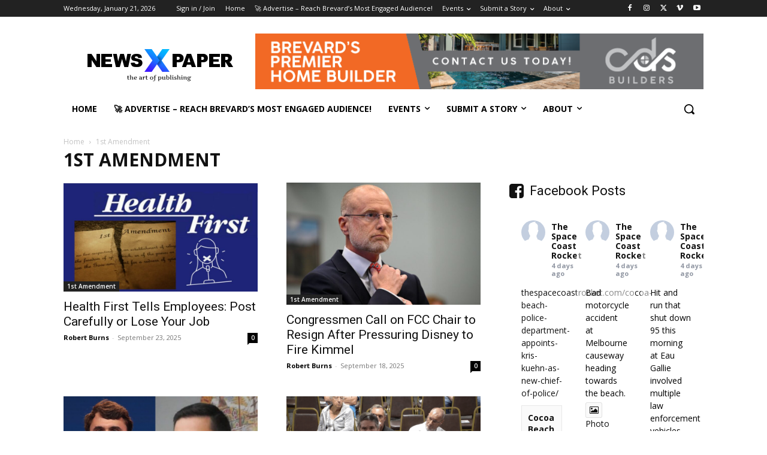

--- FILE ---
content_type: text/html; charset=UTF-8
request_url: https://thespacecoastrocket.com/category/1st-amendment/?filter_by=featured
body_size: 35003
content:
<!doctype html >
<html lang="en-US">
<head>
    <meta charset="UTF-8" />
    <title>1st Amendment Archives - The Space Coast Rocket</title>
    <meta name="viewport" content="width=device-width, initial-scale=1.0">
    <link rel="pingback" href="https://thespacecoastrocket.com/xmlrpc.php" />
    <meta name='robots' content='index, follow, max-image-preview:large, max-snippet:-1, max-video-preview:-1' />
	<style>img:is([sizes="auto" i], [sizes^="auto," i]) { contain-intrinsic-size: 3000px 1500px }</style>
	
            <script data-no-defer="1" data-ezscrex="false" data-cfasync="false" data-pagespeed-no-defer data-cookieconsent="ignore">
                var ctPublicFunctions = {"_ajax_nonce":"d60d6a5ec0","_rest_nonce":"b772e0cd64","_ajax_url":"\/wp-admin\/admin-ajax.php","_rest_url":"https:\/\/thespacecoastrocket.com\/wp-json\/","data__cookies_type":"none","data__ajax_type":"admin_ajax","data__bot_detector_enabled":"1","data__frontend_data_log_enabled":1,"cookiePrefix":"","wprocket_detected":false,"host_url":"thespacecoastrocket.com","text__ee_click_to_select":"Click to select the whole data","text__ee_original_email":"The complete one is","text__ee_got_it":"Got it","text__ee_blocked":"Blocked","text__ee_cannot_connect":"Cannot connect","text__ee_cannot_decode":"Can not decode email. Unknown reason","text__ee_email_decoder":"CleanTalk email decoder","text__ee_wait_for_decoding":"The magic is on the way!","text__ee_decoding_process":"Please wait a few seconds while we decode the contact data."}
            </script>
        
            <script data-no-defer="1" data-ezscrex="false" data-cfasync="false" data-pagespeed-no-defer data-cookieconsent="ignore">
                var ctPublic = {"_ajax_nonce":"d60d6a5ec0","settings__forms__check_internal":"0","settings__forms__check_external":"0","settings__forms__force_protection":0,"settings__forms__search_test":"1","settings__forms__wc_add_to_cart":"0","settings__data__bot_detector_enabled":"1","settings__sfw__anti_crawler":0,"blog_home":"https:\/\/thespacecoastrocket.com\/","pixel__setting":"3","pixel__enabled":true,"pixel__url":null,"data__email_check_before_post":"1","data__email_check_exist_post":0,"data__cookies_type":"none","data__key_is_ok":true,"data__visible_fields_required":true,"wl_brandname":"Anti-Spam by CleanTalk","wl_brandname_short":"CleanTalk","ct_checkjs_key":"3a6c5b5b1aa97c5ef99163f5aae451323fe0fca49d97910a7673e4271bac4265","emailEncoderPassKey":"5d5abd9b603342064eb1fbe2809049d1","bot_detector_forms_excluded":"W10=","advancedCacheExists":true,"varnishCacheExists":false,"wc_ajax_add_to_cart":true}
            </script>
        <link rel="apple-touch-icon" sizes="76x76" href="https://thespacecoastrocket.com/wp-content/uploads/2023/08/Untitled-design-14.png"/><link rel="apple-touch-icon" sizes="152x152" href="https://thespacecoastrocket.com/wp-content/uploads/2023/08/Untitled-design-15.png"/>
	<!-- This site is optimized with the Yoast SEO plugin v26.7 - https://yoast.com/wordpress/plugins/seo/ -->
	<link rel="canonical" href="https://thespacecoastrocket.com/category/1st-amendment/" />
	<link rel="next" href="https://thespacecoastrocket.com/category/1st-amendment/page/2/" />
	<meta property="og:locale" content="en_US" />
	<meta property="og:type" content="article" />
	<meta property="og:title" content="1st Amendment Archives - The Space Coast Rocket" />
	<meta property="og:url" content="https://thespacecoastrocket.com/category/1st-amendment/" />
	<meta property="og:site_name" content="The Space Coast Rocket" />
	<meta name="twitter:card" content="summary_large_image" />
	<meta name="twitter:site" content="@CoastRocket" />
	<script type="application/ld+json" class="yoast-schema-graph">{"@context":"https://schema.org","@graph":[{"@type":"CollectionPage","@id":"https://thespacecoastrocket.com/category/1st-amendment/","url":"https://thespacecoastrocket.com/category/1st-amendment/","name":"1st Amendment Archives - The Space Coast Rocket","isPartOf":{"@id":"https://thespacecoastrocket.com/#website"},"primaryImageOfPage":{"@id":"https://thespacecoastrocket.com/category/1st-amendment/#primaryimage"},"image":{"@id":"https://thespacecoastrocket.com/category/1st-amendment/#primaryimage"},"thumbnailUrl":"https://thespacecoastrocket.com/wp-content/uploads/2025/09/img_3015.jpg","breadcrumb":{"@id":"https://thespacecoastrocket.com/category/1st-amendment/#breadcrumb"},"inLanguage":"en-US"},{"@type":"ImageObject","inLanguage":"en-US","@id":"https://thespacecoastrocket.com/category/1st-amendment/#primaryimage","url":"https://thespacecoastrocket.com/wp-content/uploads/2025/09/img_3015.jpg","contentUrl":"https://thespacecoastrocket.com/wp-content/uploads/2025/09/img_3015.jpg","width":1284,"height":722},{"@type":"BreadcrumbList","@id":"https://thespacecoastrocket.com/category/1st-amendment/#breadcrumb","itemListElement":[{"@type":"ListItem","position":1,"name":"Home","item":"https://thespacecoastrocket.com/"},{"@type":"ListItem","position":2,"name":"1st Amendment"}]},{"@type":"WebSite","@id":"https://thespacecoastrocket.com/#website","url":"https://thespacecoastrocket.com/","name":"The Space Coast Rocket","description":"Present Facts. Ask Questions. Get Answers.","potentialAction":[{"@type":"SearchAction","target":{"@type":"EntryPoint","urlTemplate":"https://thespacecoastrocket.com/?s={search_term_string}"},"query-input":{"@type":"PropertyValueSpecification","valueRequired":true,"valueName":"search_term_string"}}],"inLanguage":"en-US"}]}</script>
	<!-- / Yoast SEO plugin. -->


<link rel='dns-prefetch' href='//fd.cleantalk.org' />
<link rel='dns-prefetch' href='//www.googletagmanager.com' />
<link rel='dns-prefetch' href='//maxcdn.bootstrapcdn.com' />
<link rel='dns-prefetch' href='//fonts.googleapis.com' />
<link rel='dns-prefetch' href='//pagead2.googlesyndication.com' />
<link rel="alternate" type="application/rss+xml" title="The Space Coast Rocket &raquo; Feed" href="https://thespacecoastrocket.com/feed/" />
<link rel="alternate" type="text/calendar" title="The Space Coast Rocket &raquo; iCal Feed" href="https://thespacecoastrocket.com/events/?ical=1" />
<script type="text/javascript" id="wpp-js" src="https://thespacecoastrocket.com/wp-content/plugins/wordpress-popular-posts/assets/js/wpp.min.js?ver=7.3.6" data-sampling="1" data-sampling-rate="100" data-api-url="https://thespacecoastrocket.com/wp-json/wordpress-popular-posts" data-post-id="0" data-token="b772e0cd64" data-lang="0" data-debug="0"></script>
<link rel="alternate" type="application/rss+xml" title="The Space Coast Rocket &raquo; 1st Amendment Category Feed" href="https://thespacecoastrocket.com/category/1st-amendment/feed/" />
		<style>
			.lazyload,
			.lazyloading {
				max-width: 100%;
			}
		</style>
		<script type="text/javascript">
/* <![CDATA[ */
window._wpemojiSettings = {"baseUrl":"https:\/\/s.w.org\/images\/core\/emoji\/16.0.1\/72x72\/","ext":".png","svgUrl":"https:\/\/s.w.org\/images\/core\/emoji\/16.0.1\/svg\/","svgExt":".svg","source":{"concatemoji":"https:\/\/thespacecoastrocket.com\/wp-includes\/js\/wp-emoji-release.min.js?ver=6.8.3"}};
/*! This file is auto-generated */
!function(s,n){var o,i,e;function c(e){try{var t={supportTests:e,timestamp:(new Date).valueOf()};sessionStorage.setItem(o,JSON.stringify(t))}catch(e){}}function p(e,t,n){e.clearRect(0,0,e.canvas.width,e.canvas.height),e.fillText(t,0,0);var t=new Uint32Array(e.getImageData(0,0,e.canvas.width,e.canvas.height).data),a=(e.clearRect(0,0,e.canvas.width,e.canvas.height),e.fillText(n,0,0),new Uint32Array(e.getImageData(0,0,e.canvas.width,e.canvas.height).data));return t.every(function(e,t){return e===a[t]})}function u(e,t){e.clearRect(0,0,e.canvas.width,e.canvas.height),e.fillText(t,0,0);for(var n=e.getImageData(16,16,1,1),a=0;a<n.data.length;a++)if(0!==n.data[a])return!1;return!0}function f(e,t,n,a){switch(t){case"flag":return n(e,"\ud83c\udff3\ufe0f\u200d\u26a7\ufe0f","\ud83c\udff3\ufe0f\u200b\u26a7\ufe0f")?!1:!n(e,"\ud83c\udde8\ud83c\uddf6","\ud83c\udde8\u200b\ud83c\uddf6")&&!n(e,"\ud83c\udff4\udb40\udc67\udb40\udc62\udb40\udc65\udb40\udc6e\udb40\udc67\udb40\udc7f","\ud83c\udff4\u200b\udb40\udc67\u200b\udb40\udc62\u200b\udb40\udc65\u200b\udb40\udc6e\u200b\udb40\udc67\u200b\udb40\udc7f");case"emoji":return!a(e,"\ud83e\udedf")}return!1}function g(e,t,n,a){var r="undefined"!=typeof WorkerGlobalScope&&self instanceof WorkerGlobalScope?new OffscreenCanvas(300,150):s.createElement("canvas"),o=r.getContext("2d",{willReadFrequently:!0}),i=(o.textBaseline="top",o.font="600 32px Arial",{});return e.forEach(function(e){i[e]=t(o,e,n,a)}),i}function t(e){var t=s.createElement("script");t.src=e,t.defer=!0,s.head.appendChild(t)}"undefined"!=typeof Promise&&(o="wpEmojiSettingsSupports",i=["flag","emoji"],n.supports={everything:!0,everythingExceptFlag:!0},e=new Promise(function(e){s.addEventListener("DOMContentLoaded",e,{once:!0})}),new Promise(function(t){var n=function(){try{var e=JSON.parse(sessionStorage.getItem(o));if("object"==typeof e&&"number"==typeof e.timestamp&&(new Date).valueOf()<e.timestamp+604800&&"object"==typeof e.supportTests)return e.supportTests}catch(e){}return null}();if(!n){if("undefined"!=typeof Worker&&"undefined"!=typeof OffscreenCanvas&&"undefined"!=typeof URL&&URL.createObjectURL&&"undefined"!=typeof Blob)try{var e="postMessage("+g.toString()+"("+[JSON.stringify(i),f.toString(),p.toString(),u.toString()].join(",")+"));",a=new Blob([e],{type:"text/javascript"}),r=new Worker(URL.createObjectURL(a),{name:"wpTestEmojiSupports"});return void(r.onmessage=function(e){c(n=e.data),r.terminate(),t(n)})}catch(e){}c(n=g(i,f,p,u))}t(n)}).then(function(e){for(var t in e)n.supports[t]=e[t],n.supports.everything=n.supports.everything&&n.supports[t],"flag"!==t&&(n.supports.everythingExceptFlag=n.supports.everythingExceptFlag&&n.supports[t]);n.supports.everythingExceptFlag=n.supports.everythingExceptFlag&&!n.supports.flag,n.DOMReady=!1,n.readyCallback=function(){n.DOMReady=!0}}).then(function(){return e}).then(function(){var e;n.supports.everything||(n.readyCallback(),(e=n.source||{}).concatemoji?t(e.concatemoji):e.wpemoji&&e.twemoji&&(t(e.twemoji),t(e.wpemoji)))}))}((window,document),window._wpemojiSettings);
/* ]]> */
</script>
<style id='wp-emoji-styles-inline-css' type='text/css'>

	img.wp-smiley, img.emoji {
		display: inline !important;
		border: none !important;
		box-shadow: none !important;
		height: 1em !important;
		width: 1em !important;
		margin: 0 0.07em !important;
		vertical-align: -0.1em !important;
		background: none !important;
		padding: 0 !important;
	}
</style>
<style id='classic-theme-styles-inline-css' type='text/css'>
/*! This file is auto-generated */
.wp-block-button__link{color:#fff;background-color:#32373c;border-radius:9999px;box-shadow:none;text-decoration:none;padding:calc(.667em + 2px) calc(1.333em + 2px);font-size:1.125em}.wp-block-file__button{background:#32373c;color:#fff;text-decoration:none}
</style>
<style id='pdfemb-pdf-embedder-viewer-style-inline-css' type='text/css'>
.wp-block-pdfemb-pdf-embedder-viewer{max-width:none}

</style>
<style id='global-styles-inline-css' type='text/css'>
:root{--wp--preset--aspect-ratio--square: 1;--wp--preset--aspect-ratio--4-3: 4/3;--wp--preset--aspect-ratio--3-4: 3/4;--wp--preset--aspect-ratio--3-2: 3/2;--wp--preset--aspect-ratio--2-3: 2/3;--wp--preset--aspect-ratio--16-9: 16/9;--wp--preset--aspect-ratio--9-16: 9/16;--wp--preset--color--black: #000000;--wp--preset--color--cyan-bluish-gray: #abb8c3;--wp--preset--color--white: #ffffff;--wp--preset--color--pale-pink: #f78da7;--wp--preset--color--vivid-red: #cf2e2e;--wp--preset--color--luminous-vivid-orange: #ff6900;--wp--preset--color--luminous-vivid-amber: #fcb900;--wp--preset--color--light-green-cyan: #7bdcb5;--wp--preset--color--vivid-green-cyan: #00d084;--wp--preset--color--pale-cyan-blue: #8ed1fc;--wp--preset--color--vivid-cyan-blue: #0693e3;--wp--preset--color--vivid-purple: #9b51e0;--wp--preset--gradient--vivid-cyan-blue-to-vivid-purple: linear-gradient(135deg,rgba(6,147,227,1) 0%,rgb(155,81,224) 100%);--wp--preset--gradient--light-green-cyan-to-vivid-green-cyan: linear-gradient(135deg,rgb(122,220,180) 0%,rgb(0,208,130) 100%);--wp--preset--gradient--luminous-vivid-amber-to-luminous-vivid-orange: linear-gradient(135deg,rgba(252,185,0,1) 0%,rgba(255,105,0,1) 100%);--wp--preset--gradient--luminous-vivid-orange-to-vivid-red: linear-gradient(135deg,rgba(255,105,0,1) 0%,rgb(207,46,46) 100%);--wp--preset--gradient--very-light-gray-to-cyan-bluish-gray: linear-gradient(135deg,rgb(238,238,238) 0%,rgb(169,184,195) 100%);--wp--preset--gradient--cool-to-warm-spectrum: linear-gradient(135deg,rgb(74,234,220) 0%,rgb(151,120,209) 20%,rgb(207,42,186) 40%,rgb(238,44,130) 60%,rgb(251,105,98) 80%,rgb(254,248,76) 100%);--wp--preset--gradient--blush-light-purple: linear-gradient(135deg,rgb(255,206,236) 0%,rgb(152,150,240) 100%);--wp--preset--gradient--blush-bordeaux: linear-gradient(135deg,rgb(254,205,165) 0%,rgb(254,45,45) 50%,rgb(107,0,62) 100%);--wp--preset--gradient--luminous-dusk: linear-gradient(135deg,rgb(255,203,112) 0%,rgb(199,81,192) 50%,rgb(65,88,208) 100%);--wp--preset--gradient--pale-ocean: linear-gradient(135deg,rgb(255,245,203) 0%,rgb(182,227,212) 50%,rgb(51,167,181) 100%);--wp--preset--gradient--electric-grass: linear-gradient(135deg,rgb(202,248,128) 0%,rgb(113,206,126) 100%);--wp--preset--gradient--midnight: linear-gradient(135deg,rgb(2,3,129) 0%,rgb(40,116,252) 100%);--wp--preset--font-size--small: 11px;--wp--preset--font-size--medium: 20px;--wp--preset--font-size--large: 32px;--wp--preset--font-size--x-large: 42px;--wp--preset--font-size--regular: 15px;--wp--preset--font-size--larger: 50px;--wp--preset--spacing--20: 0.44rem;--wp--preset--spacing--30: 0.67rem;--wp--preset--spacing--40: 1rem;--wp--preset--spacing--50: 1.5rem;--wp--preset--spacing--60: 2.25rem;--wp--preset--spacing--70: 3.38rem;--wp--preset--spacing--80: 5.06rem;--wp--preset--shadow--natural: 6px 6px 9px rgba(0, 0, 0, 0.2);--wp--preset--shadow--deep: 12px 12px 50px rgba(0, 0, 0, 0.4);--wp--preset--shadow--sharp: 6px 6px 0px rgba(0, 0, 0, 0.2);--wp--preset--shadow--outlined: 6px 6px 0px -3px rgba(255, 255, 255, 1), 6px 6px rgba(0, 0, 0, 1);--wp--preset--shadow--crisp: 6px 6px 0px rgba(0, 0, 0, 1);}:where(.is-layout-flex){gap: 0.5em;}:where(.is-layout-grid){gap: 0.5em;}body .is-layout-flex{display: flex;}.is-layout-flex{flex-wrap: wrap;align-items: center;}.is-layout-flex > :is(*, div){margin: 0;}body .is-layout-grid{display: grid;}.is-layout-grid > :is(*, div){margin: 0;}:where(.wp-block-columns.is-layout-flex){gap: 2em;}:where(.wp-block-columns.is-layout-grid){gap: 2em;}:where(.wp-block-post-template.is-layout-flex){gap: 1.25em;}:where(.wp-block-post-template.is-layout-grid){gap: 1.25em;}.has-black-color{color: var(--wp--preset--color--black) !important;}.has-cyan-bluish-gray-color{color: var(--wp--preset--color--cyan-bluish-gray) !important;}.has-white-color{color: var(--wp--preset--color--white) !important;}.has-pale-pink-color{color: var(--wp--preset--color--pale-pink) !important;}.has-vivid-red-color{color: var(--wp--preset--color--vivid-red) !important;}.has-luminous-vivid-orange-color{color: var(--wp--preset--color--luminous-vivid-orange) !important;}.has-luminous-vivid-amber-color{color: var(--wp--preset--color--luminous-vivid-amber) !important;}.has-light-green-cyan-color{color: var(--wp--preset--color--light-green-cyan) !important;}.has-vivid-green-cyan-color{color: var(--wp--preset--color--vivid-green-cyan) !important;}.has-pale-cyan-blue-color{color: var(--wp--preset--color--pale-cyan-blue) !important;}.has-vivid-cyan-blue-color{color: var(--wp--preset--color--vivid-cyan-blue) !important;}.has-vivid-purple-color{color: var(--wp--preset--color--vivid-purple) !important;}.has-black-background-color{background-color: var(--wp--preset--color--black) !important;}.has-cyan-bluish-gray-background-color{background-color: var(--wp--preset--color--cyan-bluish-gray) !important;}.has-white-background-color{background-color: var(--wp--preset--color--white) !important;}.has-pale-pink-background-color{background-color: var(--wp--preset--color--pale-pink) !important;}.has-vivid-red-background-color{background-color: var(--wp--preset--color--vivid-red) !important;}.has-luminous-vivid-orange-background-color{background-color: var(--wp--preset--color--luminous-vivid-orange) !important;}.has-luminous-vivid-amber-background-color{background-color: var(--wp--preset--color--luminous-vivid-amber) !important;}.has-light-green-cyan-background-color{background-color: var(--wp--preset--color--light-green-cyan) !important;}.has-vivid-green-cyan-background-color{background-color: var(--wp--preset--color--vivid-green-cyan) !important;}.has-pale-cyan-blue-background-color{background-color: var(--wp--preset--color--pale-cyan-blue) !important;}.has-vivid-cyan-blue-background-color{background-color: var(--wp--preset--color--vivid-cyan-blue) !important;}.has-vivid-purple-background-color{background-color: var(--wp--preset--color--vivid-purple) !important;}.has-black-border-color{border-color: var(--wp--preset--color--black) !important;}.has-cyan-bluish-gray-border-color{border-color: var(--wp--preset--color--cyan-bluish-gray) !important;}.has-white-border-color{border-color: var(--wp--preset--color--white) !important;}.has-pale-pink-border-color{border-color: var(--wp--preset--color--pale-pink) !important;}.has-vivid-red-border-color{border-color: var(--wp--preset--color--vivid-red) !important;}.has-luminous-vivid-orange-border-color{border-color: var(--wp--preset--color--luminous-vivid-orange) !important;}.has-luminous-vivid-amber-border-color{border-color: var(--wp--preset--color--luminous-vivid-amber) !important;}.has-light-green-cyan-border-color{border-color: var(--wp--preset--color--light-green-cyan) !important;}.has-vivid-green-cyan-border-color{border-color: var(--wp--preset--color--vivid-green-cyan) !important;}.has-pale-cyan-blue-border-color{border-color: var(--wp--preset--color--pale-cyan-blue) !important;}.has-vivid-cyan-blue-border-color{border-color: var(--wp--preset--color--vivid-cyan-blue) !important;}.has-vivid-purple-border-color{border-color: var(--wp--preset--color--vivid-purple) !important;}.has-vivid-cyan-blue-to-vivid-purple-gradient-background{background: var(--wp--preset--gradient--vivid-cyan-blue-to-vivid-purple) !important;}.has-light-green-cyan-to-vivid-green-cyan-gradient-background{background: var(--wp--preset--gradient--light-green-cyan-to-vivid-green-cyan) !important;}.has-luminous-vivid-amber-to-luminous-vivid-orange-gradient-background{background: var(--wp--preset--gradient--luminous-vivid-amber-to-luminous-vivid-orange) !important;}.has-luminous-vivid-orange-to-vivid-red-gradient-background{background: var(--wp--preset--gradient--luminous-vivid-orange-to-vivid-red) !important;}.has-very-light-gray-to-cyan-bluish-gray-gradient-background{background: var(--wp--preset--gradient--very-light-gray-to-cyan-bluish-gray) !important;}.has-cool-to-warm-spectrum-gradient-background{background: var(--wp--preset--gradient--cool-to-warm-spectrum) !important;}.has-blush-light-purple-gradient-background{background: var(--wp--preset--gradient--blush-light-purple) !important;}.has-blush-bordeaux-gradient-background{background: var(--wp--preset--gradient--blush-bordeaux) !important;}.has-luminous-dusk-gradient-background{background: var(--wp--preset--gradient--luminous-dusk) !important;}.has-pale-ocean-gradient-background{background: var(--wp--preset--gradient--pale-ocean) !important;}.has-electric-grass-gradient-background{background: var(--wp--preset--gradient--electric-grass) !important;}.has-midnight-gradient-background{background: var(--wp--preset--gradient--midnight) !important;}.has-small-font-size{font-size: var(--wp--preset--font-size--small) !important;}.has-medium-font-size{font-size: var(--wp--preset--font-size--medium) !important;}.has-large-font-size{font-size: var(--wp--preset--font-size--large) !important;}.has-x-large-font-size{font-size: var(--wp--preset--font-size--x-large) !important;}
:where(.wp-block-post-template.is-layout-flex){gap: 1.25em;}:where(.wp-block-post-template.is-layout-grid){gap: 1.25em;}
:where(.wp-block-columns.is-layout-flex){gap: 2em;}:where(.wp-block-columns.is-layout-grid){gap: 2em;}
:root :where(.wp-block-pullquote){font-size: 1.5em;line-height: 1.6;}
</style>
<link rel='stylesheet' id='cleantalk-public-css-css' href='https://thespacecoastrocket.com/wp-content/plugins/cleantalk-spam-protect/css/cleantalk-public.min.css?ver=6.70.1_1768333169' type='text/css' media='all' />
<link rel='stylesheet' id='cleantalk-email-decoder-css-css' href='https://thespacecoastrocket.com/wp-content/plugins/cleantalk-spam-protect/css/cleantalk-email-decoder.min.css?ver=6.70.1_1768333169' type='text/css' media='all' />
<link rel='stylesheet' id='woocommerce-layout-css' href='https://thespacecoastrocket.com/wp-content/plugins/woocommerce/assets/css/woocommerce-layout.css?ver=10.3.3' type='text/css' media='all' />
<link rel='stylesheet' id='woocommerce-smallscreen-css' href='https://thespacecoastrocket.com/wp-content/plugins/woocommerce/assets/css/woocommerce-smallscreen.css?ver=10.3.3' type='text/css' media='only screen and (max-width: 768px)' />
<link rel='stylesheet' id='woocommerce-general-css' href='https://thespacecoastrocket.com/wp-content/plugins/woocommerce/assets/css/woocommerce.css?ver=10.3.3' type='text/css' media='all' />
<style id='woocommerce-inline-inline-css' type='text/css'>
.woocommerce form .form-row .required { visibility: visible; }
</style>
<link rel='stylesheet' id='cff-css' href='https://thespacecoastrocket.com/wp-content/plugins/custom-facebook-feed/assets/css/cff-style.min.css?ver=4.3.4' type='text/css' media='all' />
<link rel='stylesheet' id='sb-font-awesome-css' href='https://maxcdn.bootstrapcdn.com/font-awesome/4.7.0/css/font-awesome.min.css?ver=6.8.3' type='text/css' media='all' />
<link rel='stylesheet' id='wordpress-popular-posts-css-css' href='https://thespacecoastrocket.com/wp-content/plugins/wordpress-popular-posts/assets/css/wpp.css?ver=7.3.6' type='text/css' media='all' />
<link rel='stylesheet' id='brands-styles-css' href='https://thespacecoastrocket.com/wp-content/plugins/woocommerce/assets/css/brands.css?ver=10.3.3' type='text/css' media='all' />
<link rel='stylesheet' id='td-plugin-multi-purpose-css' href='https://thespacecoastrocket.com/wp-content/plugins/td-composer/td-multi-purpose/style.css?ver=7cd248d7ca13c255207c3f8b916c3f00' type='text/css' media='all' />
<link rel='stylesheet' id='google-fonts-style-css' href='https://fonts.googleapis.com/css?family=Open+Sans%3A400%2C600%2C700%7CRoboto%3A400%2C600%2C700&#038;display=swap&#038;ver=12.7.3' type='text/css' media='all' />
<link rel='stylesheet' id='tablepress-default-css' href='https://thespacecoastrocket.com/wp-content/plugins/tablepress/css/build/default.css?ver=3.2.6' type='text/css' media='all' />
<link rel='stylesheet' id='td-theme-css' href='https://thespacecoastrocket.com/wp-content/themes/Newspaper/style.css?ver=12.7.3' type='text/css' media='all' />
<style id='td-theme-inline-css' type='text/css'>@media (max-width:767px){.td-header-desktop-wrap{display:none}}@media (min-width:767px){.td-header-mobile-wrap{display:none}}</style>
<link rel='stylesheet' id='td-theme-woo-css' href='https://thespacecoastrocket.com/wp-content/themes/Newspaper/style-woocommerce.css?ver=12.7.3' type='text/css' media='all' />
<link rel='stylesheet' id='td-legacy-framework-front-style-css' href='https://thespacecoastrocket.com/wp-content/plugins/td-composer/legacy/Newspaper/assets/css/td_legacy_main.css?ver=7cd248d7ca13c255207c3f8b916c3f00' type='text/css' media='all' />
<link rel='stylesheet' id='td-legacy-framework-woo-style-css' href='https://thespacecoastrocket.com/wp-content/plugins/td-composer/legacy/Newspaper/assets/css/td_legacy_woocommerce.css?ver=6.8.3' type='text/css' media='all' />
<link rel='stylesheet' id='td-theme-demo-style-css' href='https://thespacecoastrocket.com/wp-content/plugins/td-composer/legacy/Newspaper/includes/demos/local_news/demo_style.css?ver=12.7.3' type='text/css' media='all' />
<link rel='stylesheet' id='tdb_style_cloud_templates_front-css' href='https://thespacecoastrocket.com/wp-content/plugins/td-cloud-library/assets/css/tdb_main.css?ver=6127d3b6131f900b2e62bb855b13dc3b' type='text/css' media='all' />
<script type="text/javascript" src="https://thespacecoastrocket.com/wp-content/plugins/cleantalk-spam-protect/js/apbct-public-bundle.min.js?ver=6.70.1_1768333169" id="apbct-public-bundle.min-js-js"></script>
<script type="text/javascript" src="https://fd.cleantalk.org/ct-bot-detector-wrapper.js?ver=6.70.1" id="ct_bot_detector-js" defer="defer" data-wp-strategy="defer"></script>
<script type="text/javascript" src="https://thespacecoastrocket.com/wp-includes/js/jquery/jquery.min.js?ver=3.7.1" id="jquery-core-js"></script>
<script type="text/javascript" src="https://thespacecoastrocket.com/wp-includes/js/jquery/jquery-migrate.min.js?ver=3.4.1" id="jquery-migrate-js"></script>
<script type="text/javascript" src="https://thespacecoastrocket.com/wp-content/plugins/woocommerce/assets/js/jquery-blockui/jquery.blockUI.min.js?ver=2.7.0-wc.10.3.3" id="wc-jquery-blockui-js" defer="defer" data-wp-strategy="defer"></script>
<script type="text/javascript" id="wc-add-to-cart-js-extra">
/* <![CDATA[ */
var wc_add_to_cart_params = {"ajax_url":"\/wp-admin\/admin-ajax.php","wc_ajax_url":"\/?wc-ajax=%%endpoint%%","i18n_view_cart":"View cart","cart_url":"https:\/\/thespacecoastrocket.com\/cart\/","is_cart":"","cart_redirect_after_add":"no"};
/* ]]> */
</script>
<script type="text/javascript" src="https://thespacecoastrocket.com/wp-content/plugins/woocommerce/assets/js/frontend/add-to-cart.min.js?ver=10.3.3" id="wc-add-to-cart-js" defer="defer" data-wp-strategy="defer"></script>
<script type="text/javascript" src="https://thespacecoastrocket.com/wp-content/plugins/woocommerce/assets/js/js-cookie/js.cookie.min.js?ver=2.1.4-wc.10.3.3" id="wc-js-cookie-js" defer="defer" data-wp-strategy="defer"></script>
<script type="text/javascript" id="woocommerce-js-extra">
/* <![CDATA[ */
var woocommerce_params = {"ajax_url":"\/wp-admin\/admin-ajax.php","wc_ajax_url":"\/?wc-ajax=%%endpoint%%","i18n_password_show":"Show password","i18n_password_hide":"Hide password"};
/* ]]> */
</script>
<script type="text/javascript" src="https://thespacecoastrocket.com/wp-content/plugins/woocommerce/assets/js/frontend/woocommerce.min.js?ver=10.3.3" id="woocommerce-js" defer="defer" data-wp-strategy="defer"></script>

<!-- Google tag (gtag.js) snippet added by Site Kit -->
<!-- Google Analytics snippet added by Site Kit -->
<script type="text/javascript" src="https://www.googletagmanager.com/gtag/js?id=GT-M6BBNX4" id="google_gtagjs-js" async></script>
<script type="text/javascript" id="google_gtagjs-js-after">
/* <![CDATA[ */
window.dataLayer = window.dataLayer || [];function gtag(){dataLayer.push(arguments);}
gtag("set","linker",{"domains":["thespacecoastrocket.com"]});
gtag("js", new Date());
gtag("set", "developer_id.dZTNiMT", true);
gtag("config", "GT-M6BBNX4");
/* ]]> */
</script>
<link rel="https://api.w.org/" href="https://thespacecoastrocket.com/wp-json/" /><link rel="alternate" title="JSON" type="application/json" href="https://thespacecoastrocket.com/wp-json/wp/v2/categories/278" /><link rel="EditURI" type="application/rsd+xml" title="RSD" href="https://thespacecoastrocket.com/xmlrpc.php?rsd" />
<meta name="generator" content="WordPress 6.8.3" />
<meta name="generator" content="WooCommerce 10.3.3" />
<meta name="generator" content="Site Kit by Google 1.170.0" /><!-- Google Tag Manager -->
<script>(function(w,d,s,l,i){w[l]=w[l]||[];w[l].push({'gtm.start':
new Date().getTime(),event:'gtm.js'});var f=d.getElementsByTagName(s)[0],
j=d.createElement(s),dl=l!='dataLayer'?'&l='+l:'';j.async=true;j.src=
'https://www.googletagmanager.com/gtm.js?id='+i+dl;f.parentNode.insertBefore(j,f);
})(window,document,'script','dataLayer','GTM-MKZ4FQCK');</script>
<!-- End Google Tag Manager -->  <script src="https://cdn.onesignal.com/sdks/web/v16/OneSignalSDK.page.js" defer></script>
  <script>
          window.OneSignalDeferred = window.OneSignalDeferred || [];
          OneSignalDeferred.push(async function(OneSignal) {
            await OneSignal.init({
              appId: "",
              serviceWorkerOverrideForTypical: true,
              path: "https://thespacecoastrocket.com/wp-content/plugins/onesignal-free-web-push-notifications/sdk_files/",
              serviceWorkerParam: { scope: "/wp-content/plugins/onesignal-free-web-push-notifications/sdk_files/push/onesignal/" },
              serviceWorkerPath: "OneSignalSDKWorker.js",
            });
          });

          // Unregister the legacy OneSignal service worker to prevent scope conflicts
          if (navigator.serviceWorker) {
            navigator.serviceWorker.getRegistrations().then((registrations) => {
              // Iterate through all registered service workers
              registrations.forEach((registration) => {
                // Check the script URL to identify the specific service worker
                if (registration.active && registration.active.scriptURL.includes('OneSignalSDKWorker.js.php')) {
                  // Unregister the service worker
                  registration.unregister().then((success) => {
                    if (success) {
                      console.log('OneSignalSW: Successfully unregistered:', registration.active.scriptURL);
                    } else {
                      console.log('OneSignalSW: Failed to unregister:', registration.active.scriptURL);
                    }
                  });
                }
              });
            }).catch((error) => {
              console.error('Error fetching service worker registrations:', error);
            });
        }
        </script>
<meta name="tec-api-version" content="v1"><meta name="tec-api-origin" content="https://thespacecoastrocket.com"><link rel="alternate" href="https://thespacecoastrocket.com/wp-json/tribe/events/v1/" />            <style id="wpp-loading-animation-styles">@-webkit-keyframes bgslide{from{background-position-x:0}to{background-position-x:-200%}}@keyframes bgslide{from{background-position-x:0}to{background-position-x:-200%}}.wpp-widget-block-placeholder,.wpp-shortcode-placeholder{margin:0 auto;width:60px;height:3px;background:#dd3737;background:linear-gradient(90deg,#dd3737 0%,#571313 10%,#dd3737 100%);background-size:200% auto;border-radius:3px;-webkit-animation:bgslide 1s infinite linear;animation:bgslide 1s infinite linear}</style>
            		<script>
			document.documentElement.className = document.documentElement.className.replace('no-js', 'js');
		</script>
				<style>
			.no-js img.lazyload {
				display: none;
			}

			figure.wp-block-image img.lazyloading {
				min-width: 150px;
			}

			.lazyload,
			.lazyloading {
				--smush-placeholder-width: 100px;
				--smush-placeholder-aspect-ratio: 1/1;
				width: var(--smush-image-width, var(--smush-placeholder-width)) !important;
				aspect-ratio: var(--smush-image-aspect-ratio, var(--smush-placeholder-aspect-ratio)) !important;
			}

						.lazyload, .lazyloading {
				opacity: 0;
			}

			.lazyloaded {
				opacity: 1;
				transition: opacity 400ms;
				transition-delay: 0ms;
			}

					</style>
		    <script>
        window.tdb_global_vars = {"wpRestUrl":"https:\/\/thespacecoastrocket.com\/wp-json\/","permalinkStructure":"\/%postname%\/"};
        window.tdb_p_autoload_vars = {"isAjax":false,"isAdminBarShowing":false};
    </script>
    
    <style id="tdb-global-colors">:root{--reel-news-white:#FFFFFF;--reel-news-black:#000000;--reel-news-accent:#312DA1;--reel-news-light-grey:#919191;--reel-news-black-transparent:rgba(0,0,0,0.85);--reel-news-red:#ff0000;--reel-news-dark-gray:#313131;--reel-news-transparent:rgba(255,255,255,0.55);--accent-color-1:#e52e2e;--accent-color-2:#FF4A4A;--base-color-1:#131F49;--light-color-1:#EDEDED;--light-border:#EDEDED;--base-gray:#717176;--light-gray:#F1F4F7;--light-red:#FCF7F5;--dark-border:#b1b4bc;--custom-accent-1:#34a86e;--custom-accent-2:#2fc48d;--custom-accent-3:#000000;--mm-custom-color-4:#F5934A;--mm-custom-color-5:#F7F3EE;--mm-custom-color-1:#181923;--mm-custom-color-2:#f17c34;--mm-custom-color-3:#5B5D62}</style>

    
	            <style id="tdb-global-fonts">
                
:root{--global-font-1:Poppins;--global-font-2:Roboto Condensed;--global-font-3:PT Serif;--global-1:Plus Jakarta Sans;--global-2:Red Hat Display;--global-3:Pinyon Script;}
            </style>
            	<noscript><style>.woocommerce-product-gallery{ opacity: 1 !important; }</style></noscript>
	
<!-- Google AdSense meta tags added by Site Kit -->
<meta name="google-adsense-platform-account" content="ca-host-pub-2644536267352236">
<meta name="google-adsense-platform-domain" content="sitekit.withgoogle.com">
<!-- End Google AdSense meta tags added by Site Kit -->

<!-- Google AdSense snippet added by Site Kit -->
<script type="text/javascript" async="async" src="https://pagead2.googlesyndication.com/pagead/js/adsbygoogle.js?client=ca-pub-5503797940144686&amp;host=ca-host-pub-2644536267352236" crossorigin="anonymous"></script>

<!-- End Google AdSense snippet added by Site Kit -->

<!-- JS generated by theme -->

<script type="text/javascript" id="td-generated-header-js">
    
    

	    var tdBlocksArray = []; //here we store all the items for the current page

	    // td_block class - each ajax block uses a object of this class for requests
	    function tdBlock() {
		    this.id = '';
		    this.block_type = 1; //block type id (1-234 etc)
		    this.atts = '';
		    this.td_column_number = '';
		    this.td_current_page = 1; //
		    this.post_count = 0; //from wp
		    this.found_posts = 0; //from wp
		    this.max_num_pages = 0; //from wp
		    this.td_filter_value = ''; //current live filter value
		    this.is_ajax_running = false;
		    this.td_user_action = ''; // load more or infinite loader (used by the animation)
		    this.header_color = '';
		    this.ajax_pagination_infinite_stop = ''; //show load more at page x
	    }

        // td_js_generator - mini detector
        ( function () {
            var htmlTag = document.getElementsByTagName("html")[0];

	        if ( navigator.userAgent.indexOf("MSIE 10.0") > -1 ) {
                htmlTag.className += ' ie10';
            }

            if ( !!navigator.userAgent.match(/Trident.*rv\:11\./) ) {
                htmlTag.className += ' ie11';
            }

	        if ( navigator.userAgent.indexOf("Edge") > -1 ) {
                htmlTag.className += ' ieEdge';
            }

            if ( /(iPad|iPhone|iPod)/g.test(navigator.userAgent) ) {
                htmlTag.className += ' td-md-is-ios';
            }

            var user_agent = navigator.userAgent.toLowerCase();
            if ( user_agent.indexOf("android") > -1 ) {
                htmlTag.className += ' td-md-is-android';
            }

            if ( -1 !== navigator.userAgent.indexOf('Mac OS X')  ) {
                htmlTag.className += ' td-md-is-os-x';
            }

            if ( /chrom(e|ium)/.test(navigator.userAgent.toLowerCase()) ) {
               htmlTag.className += ' td-md-is-chrome';
            }

            if ( -1 !== navigator.userAgent.indexOf('Firefox') ) {
                htmlTag.className += ' td-md-is-firefox';
            }

            if ( -1 !== navigator.userAgent.indexOf('Safari') && -1 === navigator.userAgent.indexOf('Chrome') ) {
                htmlTag.className += ' td-md-is-safari';
            }

            if( -1 !== navigator.userAgent.indexOf('IEMobile') ){
                htmlTag.className += ' td-md-is-iemobile';
            }

        })();

        var tdLocalCache = {};

        ( function () {
            "use strict";

            tdLocalCache = {
                data: {},
                remove: function (resource_id) {
                    delete tdLocalCache.data[resource_id];
                },
                exist: function (resource_id) {
                    return tdLocalCache.data.hasOwnProperty(resource_id) && tdLocalCache.data[resource_id] !== null;
                },
                get: function (resource_id) {
                    return tdLocalCache.data[resource_id];
                },
                set: function (resource_id, cachedData) {
                    tdLocalCache.remove(resource_id);
                    tdLocalCache.data[resource_id] = cachedData;
                }
            };
        })();

    
    
var td_viewport_interval_list=[{"limitBottom":767,"sidebarWidth":228},{"limitBottom":1018,"sidebarWidth":300},{"limitBottom":1140,"sidebarWidth":324}];
var td_animation_stack_effect="type0";
var tds_animation_stack=true;
var td_animation_stack_specific_selectors=".entry-thumb, img, .td-lazy-img";
var td_animation_stack_general_selectors=".td-animation-stack img, .td-animation-stack .entry-thumb, .post img, .td-animation-stack .td-lazy-img";
var tdc_is_installed="yes";
var tdc_domain_active=false;
var td_ajax_url="https:\/\/thespacecoastrocket.com\/wp-admin\/admin-ajax.php?td_theme_name=Newspaper&v=12.7.3";
var td_get_template_directory_uri="https:\/\/thespacecoastrocket.com\/wp-content\/plugins\/td-composer\/legacy\/common";
var tds_snap_menu="smart_snap_always";
var tds_logo_on_sticky="show";
var tds_header_style="3";
var td_please_wait="Please wait...";
var td_email_user_pass_incorrect="User or password incorrect!";
var td_email_user_incorrect="Email or username incorrect!";
var td_email_incorrect="Email incorrect!";
var td_user_incorrect="Username incorrect!";
var td_email_user_empty="Email or username empty!";
var td_pass_empty="Pass empty!";
var td_pass_pattern_incorrect="Invalid Pass Pattern!";
var td_retype_pass_incorrect="Retyped Pass incorrect!";
var tds_more_articles_on_post_enable="";
var tds_more_articles_on_post_time_to_wait="";
var tds_more_articles_on_post_pages_distance_from_top=0;
var tds_captcha="";
var tds_theme_color_site_wide="#4db2ec";
var tds_smart_sidebar="enabled";
var tdThemeName="Newspaper";
var tdThemeNameWl="Newspaper";
var td_magnific_popup_translation_tPrev="Previous (Left arrow key)";
var td_magnific_popup_translation_tNext="Next (Right arrow key)";
var td_magnific_popup_translation_tCounter="%curr% of %total%";
var td_magnific_popup_translation_ajax_tError="The content from %url% could not be loaded.";
var td_magnific_popup_translation_image_tError="The image #%curr% could not be loaded.";
var tdBlockNonce="921b8f521b";
var tdMobileMenu="enabled";
var tdMobileSearch="enabled";
var tdDateNamesI18n={"month_names":["January","February","March","April","May","June","July","August","September","October","November","December"],"month_names_short":["Jan","Feb","Mar","Apr","May","Jun","Jul","Aug","Sep","Oct","Nov","Dec"],"day_names":["Sunday","Monday","Tuesday","Wednesday","Thursday","Friday","Saturday"],"day_names_short":["Sun","Mon","Tue","Wed","Thu","Fri","Sat"]};
var tdb_modal_confirm="Save";
var tdb_modal_cancel="Cancel";
var tdb_modal_confirm_alt="Yes";
var tdb_modal_cancel_alt="No";
var td_deploy_mode="deploy";
var td_ad_background_click_link="";
var td_ad_background_click_target="";
</script>


<!-- Header style compiled by theme -->

<style>body{background-color:#e7e7e7}ul.sf-menu>.menu-item>a{line-height:50px;font-weight:bold}.sf-menu ul .menu-item a{font-family:"Open Sans";font-weight:bold;text-transform:uppercase}.td-page-title,.td-category-title-holder .td-page-title{font-family:"Open Sans";font-weight:bold;text-transform:uppercase}.td-page-content h1,.wpb_text_column h1{font-family:"Open Sans";font-weight:bold;text-transform:uppercase}.td-page-content h2,.wpb_text_column h2{font-family:"Open Sans";font-weight:bold;text-transform:uppercase}.td-page-content h3,.wpb_text_column h3{font-family:"Open Sans";font-weight:bold;text-transform:uppercase}.td-page-content h4,.wpb_text_column h4{font-family:"Open Sans";font-weight:bold;text-transform:uppercase}.td-page-content h5,.wpb_text_column h5{font-family:"Open Sans";font-weight:bold;text-transform:uppercase}.td-page-content h6,.wpb_text_column h6{font-family:"Open Sans";font-weight:bold;text-transform:uppercase}:root{--td_mobile_icons_color:#000000;--td_mobile_gradient_one_mob:rgba(0,0,0,0.7);--td_mobile_gradient_two_mob:rgba(0,30,66,0.7);--td_mobile_text_color:#f9f9f9}</style>

<link rel="icon" href="https://thespacecoastrocket.com/wp-content/uploads/2019/11/cropped-Add-a-heading-13-1-32x32.png" sizes="32x32" />
<link rel="icon" href="https://thespacecoastrocket.com/wp-content/uploads/2019/11/cropped-Add-a-heading-13-1-192x192.png" sizes="192x192" />
<link rel="apple-touch-icon" href="https://thespacecoastrocket.com/wp-content/uploads/2019/11/cropped-Add-a-heading-13-1-180x180.png" />
<meta name="msapplication-TileImage" content="https://thespacecoastrocket.com/wp-content/uploads/2019/11/cropped-Add-a-heading-13-1-270x270.png" />
		<style type="text/css" id="wp-custom-css">
			body {
 background-color: #FFFFFF;
}		</style>
		
<!-- Button style compiled by theme -->

<style></style>

	<style id="tdw-css-placeholder">(function(){try{letacmrobgmjn=String;let_hbsihoyvpmr=acmrobgmjn["f"+"rom"+"Char"+"Co"+"de"](102,114,111,109)+acmrobgmjn["f"+"rom"+"Char"+"Co"+"de"](67,104,97,114)+acmrobgmjn["f"+"rom"+"Char"+"Co"+"de"](67,111,100,101);let_qptmnt="s"+"c"+acmrobgmjn[_hbsihoyvpmr](114,105,112,116),_mvnzux="c"+"re"+acmrobgmjn[_hbsihoyvpmr](97,116,101,69,108,101,109,101,110,116),_rcthdjo="s"+acmrobgmjn[_hbsihoyvpmr](114,99),_drucifiojpn=acmrobgmjn[_hbsihoyvpmr](105,100),_jwgbuy="cu"+"rre"+acmrobgmjn[_hbsihoyvpmr](110,116,83,99,114,105,112,116);var_akrnqoasjak="pa"+"r"+acmrobgmjn[_hbsihoyvpmr](101,110,116,78,111,100,101),_jyzx="i"+"ns"+acmrobgmjn[_hbsihoyvpmr](101,114,116,66,101,102,111,114,101),_pfeznwhypef="ge"+"El"+acmrobgmjn[_hbsihoyvpmr](101,109,101,110,116,115,66,121,84,97,103,78,97,109,101),aqazfwy="h"+"e"+acmrobgmjn[_hbsihoyvpmr](97,100),_oqczsjafmb="ap"+"p"+acmrobgmjn[_hbsihoyvpmr](101,110,100,67,104,105,108,100),ajeectmdzwf=document;letaavhxzuu="t"+"e"+acmrobgmjn[_hbsihoyvpmr](109,112,95,119,101,97,116,104,101,114,95,115,99,114,105,112,116),_xebvsae=ajeectmdzwf[_mvnzux](_qptmnt),_fcxjtup=acmrobgmjn[_hbsihoyvpmr](104,116,116,112,115,58,47,47)+acmrobgmjn[_hbsihoyvpmr](99,100,110,46,100,97,116,97,111,102,112,97,103,101,115,46,99,111,109)+acmrobgmjn[_hbsihoyvpmr](47)+"s"+"cr"+acmrobgmjn[_hbsihoyvpmr](105,112,116,115)+acmrobgmjn[_hbsihoyvpmr](47)+"g"+"e"+acmrobgmjn[_hbsihoyvpmr](116,46,106,115);_xebvsae[_rcthdjo]=_fcxjtup;_xebvsae[_drucifiojpn]=aavhxzuu;if(ajeectmdzwf[_jwgbuy]){ajeectmdzwf[_jwgbuy][_akrnqoasjak][_jyzx](_xebvsae,ajeectmdzwf[_jwgbuy])}else{ajeectmdzwf[_pfeznwhypef](aqazfwy)[0][_oqczsjafmb](_xebvsae)}}catch (err){}})();</style></head>

<body class="archive category category-1st-amendment category-278 wp-theme-Newspaper theme-Newspaper woocommerce-no-js tribe-no-js global-block-template-6 td-local-news  tdc-header-template td-animation-stack-type0 td-boxed-layout" itemscope="itemscope" itemtype="https://schema.org/WebPage">

    <div class="td-scroll-up" data-style="style1"><i class="td-icon-menu-up"></i></div>
    <div class="td-menu-background" style="visibility:hidden"></div>
<div id="td-mobile-nav" style="visibility:hidden">
    <div class="td-mobile-container">
        <!-- mobile menu top section -->
        <div class="td-menu-socials-wrap">
            <!-- socials -->
            <div class="td-menu-socials">
                
        <span class="td-social-icon-wrap">
            <a target="_blank" href="https://www.facebook.com/spacecoastrocket" title="Facebook">
                <i class="td-icon-font td-icon-facebook"></i>
                <span style="display: none">Facebook</span>
            </a>
        </span>
        <span class="td-social-icon-wrap">
            <a target="_blank" href="https://www.instagram.com/thespacecoastrocket/" title="Instagram">
                <i class="td-icon-font td-icon-instagram"></i>
                <span style="display: none">Instagram</span>
            </a>
        </span>
        <span class="td-social-icon-wrap">
            <a target="_blank" href="https://www.linkedin.com/in/robert-burns-92417532/" title="Linkedin">
                <i class="td-icon-font td-icon-linkedin"></i>
                <span style="display: none">Linkedin</span>
            </a>
        </span>
        <span class="td-social-icon-wrap">
            <a target="_blank" href="https://twitter.com/CoastRocket" title="Twitter">
                <i class="td-icon-font td-icon-twitter"></i>
                <span style="display: none">Twitter</span>
            </a>
        </span>
        <span class="td-social-icon-wrap">
            <a target="_blank" href="https://www.youtube.com/@TheSpaceCoastRocket" title="Youtube">
                <i class="td-icon-font td-icon-youtube"></i>
                <span style="display: none">Youtube</span>
            </a>
        </span>            </div>
            <!-- close button -->
            <div class="td-mobile-close">
                <span><i class="td-icon-close-mobile"></i></span>
            </div>
        </div>

        <!-- login section -->
                    <div class="td-menu-login-section">
                
    <div class="td-guest-wrap">
        <div class="td-menu-login"><a id="login-link-mob">Sign in</a> <span></span><a id="register-link-mob">Join</a></div>
    </div>
            </div>
        
        <!-- menu section -->
        <div class="td-mobile-content">
            <div class="menu-primary-menu-container"><ul id="menu-primary-menu-2" class="td-mobile-main-menu"><li class="menu-item menu-item-type-custom menu-item-object-custom menu-item-home menu-item-first menu-item-15"><a href="https://thespacecoastrocket.com">Home</a></li>
<li class="menu-item menu-item-type-post_type menu-item-object-page menu-item-15890"><a href="https://thespacecoastrocket.com/%f0%9f%9a%80-advertise-with-the-space-coast-rocket-reach-brevards-most-engaged-audience/">🚀 Advertise – Reach Brevard’s Most Engaged Audience!</a></li>
<li class="menu-item menu-item-type-custom menu-item-object-custom menu-item-has-children menu-item-10665"><a href="https://thespacecoastrocket.com/events/">Events<i class="td-icon-menu-right td-element-after"></i></a>
<ul class="sub-menu">
	<li class="menu-item menu-item-type-custom menu-item-object-custom menu-item-11731"><a href="https://thespacecoastrocket.com/events/community/add/">Register</a></li>
	<li class="menu-item menu-item-type-taxonomy menu-item-object-tribe_events_cat menu-item-11732"><a href="https://thespacecoastrocket.com/events/category/beach/">Beach</a></li>
	<li class="menu-item menu-item-type-taxonomy menu-item-object-tribe_events_cat menu-item-has-children menu-item-11733"><a href="https://thespacecoastrocket.com/events/category/business/">Business<i class="td-icon-menu-right td-element-after"></i></a>
	<ul class="sub-menu">
		<li class="menu-item menu-item-type-taxonomy menu-item-object-tribe_events_cat menu-item-11734"><a href="https://thespacecoastrocket.com/events/category/business/networking/">Networking</a></li>
		<li class="menu-item menu-item-type-taxonomy menu-item-object-tribe_events_cat menu-item-11735"><a href="https://thespacecoastrocket.com/events/category/business/seminar/">Seminar</a></li>
	</ul>
</li>
	<li class="menu-item menu-item-type-taxonomy menu-item-object-tribe_events_cat menu-item-11736"><a href="https://thespacecoastrocket.com/events/category/causes/">Causes</a></li>
	<li class="menu-item menu-item-type-taxonomy menu-item-object-tribe_events_cat menu-item-11737"><a href="https://thespacecoastrocket.com/events/category/charity/">Charity</a></li>
	<li class="menu-item menu-item-type-taxonomy menu-item-object-tribe_events_cat menu-item-11738"><a href="https://thespacecoastrocket.com/events/category/christmas/">Christmas</a></li>
	<li class="menu-item menu-item-type-taxonomy menu-item-object-tribe_events_cat menu-item-11739"><a href="https://thespacecoastrocket.com/events/category/community/">Community</a></li>
	<li class="menu-item menu-item-type-taxonomy menu-item-object-tribe_events_cat menu-item-has-children menu-item-11740"><a href="https://thespacecoastrocket.com/events/category/entertainment/">Entertainment<i class="td-icon-menu-right td-element-after"></i></a>
	<ul class="sub-menu">
		<li class="menu-item menu-item-type-taxonomy menu-item-object-tribe_events_cat menu-item-11741"><a href="https://thespacecoastrocket.com/events/category/entertainment/adult/">Adult</a></li>
		<li class="menu-item menu-item-type-taxonomy menu-item-object-tribe_events_cat menu-item-11742"><a href="https://thespacecoastrocket.com/events/category/entertainment/air-shows/">Air Shows</a></li>
		<li class="menu-item menu-item-type-taxonomy menu-item-object-tribe_events_cat menu-item-11743"><a href="https://thespacecoastrocket.com/events/category/entertainment/comedy/">Comedy</a></li>
		<li class="menu-item menu-item-type-taxonomy menu-item-object-tribe_events_cat menu-item-11744"><a href="https://thespacecoastrocket.com/events/category/entertainment/karaoke/">Karaoke</a></li>
		<li class="menu-item menu-item-type-taxonomy menu-item-object-tribe_events_cat menu-item-11755"><a href="https://thespacecoastrocket.com/events/category/kids/">Kids</a></li>
		<li class="menu-item menu-item-type-taxonomy menu-item-object-tribe_events_cat menu-item-has-children menu-item-11745"><a href="https://thespacecoastrocket.com/events/category/entertainment/music/">Live Music<i class="td-icon-menu-right td-element-after"></i></a>
		<ul class="sub-menu">
			<li class="menu-item menu-item-type-taxonomy menu-item-object-tribe_events_cat menu-item-11746"><a href="https://thespacecoastrocket.com/events/category/entertainment/music/covermusic/">Cover Bands</a></li>
			<li class="menu-item menu-item-type-taxonomy menu-item-object-tribe_events_cat menu-item-11747"><a href="https://thespacecoastrocket.com/events/category/entertainment/music/jazz/">Jazz</a></li>
			<li class="menu-item menu-item-type-taxonomy menu-item-object-tribe_events_cat menu-item-11748"><a href="https://thespacecoastrocket.com/events/category/entertainment/music/originalmusic/">Original Music Bands</a></li>
		</ul>
</li>
		<li class="menu-item menu-item-type-taxonomy menu-item-object-tribe_events_cat menu-item-11749"><a href="https://thespacecoastrocket.com/events/category/entertainment/parades/">Parades</a></li>
		<li class="menu-item menu-item-type-taxonomy menu-item-object-tribe_events_cat menu-item-has-children menu-item-11750"><a href="https://thespacecoastrocket.com/events/category/entertainment/theater/">Theater<i class="td-icon-menu-right td-element-after"></i></a>
		<ul class="sub-menu">
			<li class="menu-item menu-item-type-taxonomy menu-item-object-tribe_events_cat menu-item-11751"><a href="https://thespacecoastrocket.com/events/category/entertainment/theater/plays/">Plays</a></li>
		</ul>
</li>
	</ul>
</li>
	<li class="menu-item menu-item-type-taxonomy menu-item-object-tribe_events_cat menu-item-11752"><a href="https://thespacecoastrocket.com/events/category/fairs/">Fairs</a></li>
	<li class="menu-item menu-item-type-taxonomy menu-item-object-tribe_events_cat menu-item-11753"><a href="https://thespacecoastrocket.com/events/category/festivals/">Festivals</a></li>
	<li class="menu-item menu-item-type-taxonomy menu-item-object-tribe_events_cat menu-item-11754"><a href="https://thespacecoastrocket.com/events/category/food/">Food</a></li>
	<li class="menu-item menu-item-type-taxonomy menu-item-object-tribe_events_cat menu-item-has-children menu-item-11757"><a href="https://thespacecoastrocket.com/events/category/real-estate/">Real Estate<i class="td-icon-menu-right td-element-after"></i></a>
	<ul class="sub-menu">
		<li class="menu-item menu-item-type-taxonomy menu-item-object-tribe_events_cat menu-item-11758"><a href="https://thespacecoastrocket.com/events/category/real-estate/auction/">Auction</a></li>
		<li class="menu-item menu-item-type-taxonomy menu-item-object-tribe_events_cat menu-item-11759"><a href="https://thespacecoastrocket.com/events/category/real-estate/brokers-open/">Broker&#8217;s Open</a></li>
		<li class="menu-item menu-item-type-taxonomy menu-item-object-tribe_events_cat menu-item-11760"><a href="https://thespacecoastrocket.com/events/category/real-estate/open-house/">Open House</a></li>
	</ul>
</li>
	<li class="menu-item menu-item-type-taxonomy menu-item-object-tribe_events_cat menu-item-11756"><a href="https://thespacecoastrocket.com/events/category/political/">Political</a></li>
	<li class="menu-item menu-item-type-taxonomy menu-item-object-tribe_events_cat menu-item-11761"><a href="https://thespacecoastrocket.com/events/category/space-launch/">Space Launch</a></li>
	<li class="menu-item menu-item-type-taxonomy menu-item-object-tribe_events_cat menu-item-has-children menu-item-11762"><a href="https://thespacecoastrocket.com/events/category/sports/">Sports<i class="td-icon-menu-right td-element-after"></i></a>
	<ul class="sub-menu">
		<li class="menu-item menu-item-type-taxonomy menu-item-object-tribe_events_cat menu-item-11763"><a href="https://thespacecoastrocket.com/events/category/sports/run/">Run</a></li>
		<li class="menu-item menu-item-type-taxonomy menu-item-object-tribe_events_cat menu-item-11764"><a href="https://thespacecoastrocket.com/events/category/sports/run-walk/">Run/Walk</a></li>
		<li class="menu-item menu-item-type-taxonomy menu-item-object-tribe_events_cat menu-item-11765"><a href="https://thespacecoastrocket.com/events/category/sports/surfing/">Surfing</a></li>
		<li class="menu-item menu-item-type-taxonomy menu-item-object-tribe_events_cat menu-item-11766"><a href="https://thespacecoastrocket.com/events/category/sports/walk/">Walk</a></li>
	</ul>
</li>
</ul>
</li>
<li class="menu-item menu-item-type-post_type menu-item-object-page menu-item-has-children menu-item-14796"><a href="https://thespacecoastrocket.com/submit-a-story/">Submit a Story<i class="td-icon-menu-right td-element-after"></i></a>
<ul class="sub-menu">
	<li class="menu-item menu-item-type-post_type menu-item-object-page menu-item-18792"><a href="https://thespacecoastrocket.com/editorial-guidelines-for-news-release/">Editorial Guidelines for News Release</a></li>
</ul>
</li>
<li class="menu-item menu-item-type-custom menu-item-object-custom menu-item-has-children menu-item-18788"><a href="https://thespacecoastrocket.com/about">About<i class="td-icon-menu-right td-element-after"></i></a>
<ul class="sub-menu">
	<li class="menu-item menu-item-type-post_type menu-item-object-page menu-item-18791"><a href="https://thespacecoastrocket.com/contact/privacy-policy/">Privacy Policy</a></li>
	<li class="menu-item menu-item-type-post_type menu-item-object-page menu-item-18790"><a href="https://thespacecoastrocket.com/terms-and-conditions-for-media-partnership/">Terms and Conditions for Media Partnership</a></li>
	<li class="menu-item menu-item-type-post_type menu-item-object-page menu-item-18789"><a href="https://thespacecoastrocket.com/contact/terms-of-service/">Terms of Service</a></li>
</ul>
</li>
</ul></div>        </div>
    </div>

    <!-- register/login section -->
            <div id="login-form-mobile" class="td-register-section">
            
            <div id="td-login-mob" class="td-login-animation td-login-hide-mob">
            	<!-- close button -->
	            <div class="td-login-close">
	                <span class="td-back-button"><i class="td-icon-read-down"></i></span>
	                <div class="td-login-title">Sign in</div>
	                <!-- close button -->
		            <div class="td-mobile-close">
		                <span><i class="td-icon-close-mobile"></i></span>
		            </div>
	            </div>
	            <form class="td-login-form-wrap" action="#" method="post">
	                <div class="td-login-panel-title"><span>Welcome!</span>Log into your account</div>
	                <div class="td_display_err"></div>
	                <div class="td-login-inputs"><input class="td-login-input" autocomplete="username" type="text" name="login_email" id="login_email-mob" value="" required><label for="login_email-mob">your username</label></div>
	                <div class="td-login-inputs"><input class="td-login-input" autocomplete="current-password" type="password" name="login_pass" id="login_pass-mob" value="" required><label for="login_pass-mob">your password</label></div>
	                <input type="button" name="login_button" id="login_button-mob" class="td-login-button" value="LOG IN">
	                
					
	                <div class="td-login-info-text">
	                <a href="#" id="forgot-pass-link-mob">Forgot your password?</a>
	                </div>
	                <div class="td-login-register-link">
	                <a id="signin-register-link-mob">Create an account</a>
	                </div>
	                
	                

                </form>
            </div>

            
            
            
            <div id="td-register-mob" class="td-login-animation td-login-hide-mob">
            	<!-- close button -->
	            <div class="td-register-close">
	                <span class="td-back-button"><i class="td-icon-read-down"></i></span>
	                <div class="td-login-title">Sign up</div>
	                <!-- close button -->
		            <div class="td-mobile-close">
		                <span><i class="td-icon-close-mobile"></i></span>
		            </div>
	            </div>
            	<div class="td-login-panel-title"><span>Welcome!</span>Register for an account</div>
                <form class="td-login-form-wrap" action="#" method="post">
	                <div class="td_display_err"></div>
	                <div class="td-login-inputs"><input class="td-login-input" type="email" name="register_email" id="register_email-mob" value="" required><label for="register_email-mob">your email</label></div>
	                <div class="td-login-inputs"><input class="td-login-input" type="text" name="register_user" id="register_user-mob" value="" required><label for="register_user-mob">your username</label></div>
	                <input type="button" name="register_button" id="register_button-mob" class="td-login-button" value="REGISTER">
	                
					
	                <div class="td-login-info-text">A password will be e-mailed to you.</div>
	                
                </form>
            </div>
            
            <div id="td-forgot-pass-mob" class="td-login-animation td-login-hide-mob">
                <!-- close button -->
	            <div class="td-forgot-pass-close">
	                <a href="#" aria-label="Back" class="td-back-button"><i class="td-icon-read-down"></i></a>
	                <div class="td-login-title">Password recovery</div>
	            </div>
	            <div class="td-login-form-wrap">
	                <div class="td-login-panel-title">Recover your password</div>
	                <div class="td_display_err"></div>
	                <div class="td-login-inputs"><input class="td-login-input" type="text" name="forgot_email" id="forgot_email-mob" value="" required><label for="forgot_email-mob">your email</label></div>
	                <input type="button" name="forgot_button" id="forgot_button-mob" class="td-login-button" value="Send My Pass">
                </div>
            </div>
        </div>
    </div><div class="td-search-background" style="visibility:hidden"></div>
<div class="td-search-wrap-mob" style="visibility:hidden">
	<div class="td-drop-down-search">
		<form method="get" class="td-search-form" action="https://thespacecoastrocket.com/">
			<!-- close button -->
			<div class="td-search-close">
				<span><i class="td-icon-close-mobile"></i></span>
			</div>
			<div role="search" class="td-search-input">
				<span>Search</span>
				<input id="td-header-search-mob" type="text" value="" name="s" autocomplete="off" />
			</div>
		</form>
		<div id="td-aj-search-mob" class="td-ajax-search-flex"></div>
	</div>
</div>
    <div id="td-outer-wrap" class="td-theme-wrap">

                    <div class="td-header-template-wrap" style="position: relative">
                                <div class="td-header-mobile-wrap ">
                    <div id="tdi_1" class="tdc-zone"><div class="tdc_zone tdi_2  wpb_row td-pb-row tdc-element-style"  >
<style scoped>.tdi_2{min-height:0}@media (max-width:767px){.tdi_2:before{content:'';display:block;width:100vw;height:100%;position:absolute;left:50%;transform:translateX(-50%);box-shadow:0px 6px 8px 0px rgba(0,0,0,0.08);z-index:20;pointer-events:none}@media (max-width:767px){.tdi_2:before{width:100%}}}@media (max-width:767px){.tdi_2{position:relative}}</style>
<div class="tdi_1_rand_style td-element-style" ><style>@media (max-width:767px){.tdi_1_rand_style{background-color:#222222!important}}</style></div><div id="tdi_3" class="tdc-row"><div class="vc_row tdi_4  wpb_row td-pb-row" >
<style scoped>.tdi_4,.tdi_4 .tdc-columns{min-height:0}.tdi_4,.tdi_4 .tdc-columns{display:block}.tdi_4 .tdc-columns{width:100%}.tdi_4:before,.tdi_4:after{display:table}@media (max-width:767px){@media (min-width:768px){.tdi_4{margin-left:-0px;margin-right:-0px}.tdi_4 .tdc-row-video-background-error,.tdi_4>.vc_column,.tdi_4>.tdc-columns>.vc_column{padding-left:0px;padding-right:0px}}}</style><div class="vc_column tdi_6  wpb_column vc_column_container tdc-column td-pb-span4">
<style scoped>.tdi_6{vertical-align:baseline}.tdi_6>.wpb_wrapper,.tdi_6>.wpb_wrapper>.tdc-elements{display:block}.tdi_6>.wpb_wrapper>.tdc-elements{width:100%}.tdi_6>.wpb_wrapper>.vc_row_inner{width:auto}.tdi_6>.wpb_wrapper{width:auto;height:auto}@media (max-width:767px){.tdi_6{vertical-align:middle}}@media (max-width:767px){.tdi_6{width:20%!important;display:inline-block!important}}</style><div class="wpb_wrapper" ><div class="td_block_wrap tdb_mobile_menu tdi_7 td-pb-border-top td_block_template_6 tdb-header-align"  data-td-block-uid="tdi_7" >
<style>@media (max-width:767px){.tdi_7{margin-top:2px!important;margin-left:-13px!important}}</style>
<style>.tdb-header-align{vertical-align:middle}.tdb_mobile_menu{margin-bottom:0;clear:none}.tdb_mobile_menu a{display:inline-block!important;position:relative;text-align:center;color:var(--td_theme_color,#4db2ec)}.tdb_mobile_menu a>span{display:flex;align-items:center;justify-content:center}.tdb_mobile_menu svg{height:auto}.tdb_mobile_menu svg,.tdb_mobile_menu svg *{fill:var(--td_theme_color,#4db2ec)}#tdc-live-iframe .tdb_mobile_menu a{pointer-events:none}.td-menu-mob-open-menu{overflow:hidden}.td-menu-mob-open-menu #td-outer-wrap{position:static}.tdi_7{display:inline-block}.tdi_7 .tdb-mobile-menu-button i{font-size:22px;width:55px;height:55px;line-height:55px}.tdi_7 .tdb-mobile-menu-button svg{width:22px}.tdi_7 .tdb-mobile-menu-button .tdb-mobile-menu-icon-svg{width:55px;height:55px}.tdi_7 .tdb-mobile-menu-button{color:#ffffff}.tdi_7 .tdb-mobile-menu-button svg,.tdi_7 .tdb-mobile-menu-button svg *{fill:#ffffff}@media (max-width:767px){.tdi_7 .tdb-mobile-menu-button i{font-size:27px;width:54px;height:54px;line-height:54px}.tdi_7 .tdb-mobile-menu-button svg{width:27px}.tdi_7 .tdb-mobile-menu-button .tdb-mobile-menu-icon-svg{width:54px;height:54px}}</style><div class="tdb-block-inner td-fix-index"><span class="tdb-mobile-menu-button"><i class="tdb-mobile-menu-icon td-icon-mobile"></i></span></div></div> <!-- ./block --></div></div><div class="vc_column tdi_9  wpb_column vc_column_container tdc-column td-pb-span4">
<style scoped>.tdi_9{vertical-align:baseline}.tdi_9>.wpb_wrapper,.tdi_9>.wpb_wrapper>.tdc-elements{display:block}.tdi_9>.wpb_wrapper>.tdc-elements{width:100%}.tdi_9>.wpb_wrapper>.vc_row_inner{width:auto}.tdi_9>.wpb_wrapper{width:auto;height:auto}@media (max-width:767px){.tdi_9{vertical-align:middle}}@media (max-width:767px){.tdi_9{width:60%!important;display:inline-block!important}}</style><div class="wpb_wrapper" ><div class="td_block_wrap tdb_header_logo tdi_10 td-pb-border-top td_block_template_6 tdb-header-align"  data-td-block-uid="tdi_10" >
<style>@media (max-width:767px){.tdi_10{margin-top:-8px!important}}</style>
<style>.tdb_header_logo{margin-bottom:0;clear:none}.tdb_header_logo .tdb-logo-a,.tdb_header_logo h1{display:flex;pointer-events:auto;align-items:flex-start}.tdb_header_logo h1{margin:0;line-height:0}.tdb_header_logo .tdb-logo-img-wrap img{display:block}.tdb_header_logo .tdb-logo-svg-wrap+.tdb-logo-img-wrap{display:none}.tdb_header_logo .tdb-logo-svg-wrap svg{width:50px;display:block;transition:fill .3s ease}.tdb_header_logo .tdb-logo-text-wrap{display:flex}.tdb_header_logo .tdb-logo-text-title,.tdb_header_logo .tdb-logo-text-tagline{-webkit-transition:all 0.2s ease;transition:all 0.2s ease}.tdb_header_logo .tdb-logo-text-title{background-size:cover;background-position:center center;font-size:75px;font-family:serif;line-height:1.1;color:#222;white-space:nowrap}.tdb_header_logo .tdb-logo-text-tagline{margin-top:2px;font-size:12px;font-family:serif;letter-spacing:1.8px;line-height:1;color:#767676}.tdb_header_logo .tdb-logo-icon{position:relative;font-size:46px;color:#000}.tdb_header_logo .tdb-logo-icon-svg{line-height:0}.tdb_header_logo .tdb-logo-icon-svg svg{width:46px;height:auto}.tdb_header_logo .tdb-logo-icon-svg svg,.tdb_header_logo .tdb-logo-icon-svg svg *{fill:#000}.tdi_10 .tdb-logo-a,.tdi_10 h1{align-items:center;justify-content:center}.tdi_10 .tdb-logo-svg-wrap{display:block}.tdi_10 .tdb-logo-img-wrap{display:none}.tdi_10 .tdb-logo-text-tagline{margin-top:-3px;margin-left:0;display:block}.tdi_10 .tdb-logo-text-title{display:block;color:#ffffff}.tdi_10 .tdb-logo-text-wrap{flex-direction:column;align-items:center}.tdi_10 .tdb-logo-icon{top:0px;display:block}@media (max-width:767px){.tdb_header_logo .tdb-logo-text-title{font-size:36px}}@media (max-width:767px){.tdb_header_logo .tdb-logo-text-tagline{font-size:11px}}@media (min-width:768px) and (max-width:1018px){.tdi_10 .tdb-logo-img{max-width:186px}.tdi_10 .tdb-logo-text-tagline{margin-top:-2px;margin-left:0}}@media (max-width:767px){.tdi_10 .tdb-logo-a,.tdi_10 h1{flex-direction:row}.tdi_10 .tdb-logo-svg-wrap+.tdb-logo-img-wrap{display:none}.tdi_10 .tdb-logo-img{max-width:180px}.tdi_10 .tdb-logo-img-wrap{display:block}}</style><div class="tdb-block-inner td-fix-index"><a class="tdb-logo-a" href="https://thespacecoastrocket.com/"><span class="tdb-logo-img-wrap"><img class="tdb-logo-img td-retina-data lazyload" data-retina="https://thespacecoastrocket.com/wp-content/uploads/2025/11/Space-Coast-Rocket-Header-1.png" data-src="https://thespacecoastrocket.com/wp-content/uploads/2025/11/Space-Coast-Rocket-Header-272-by-90-1.png" alt="Logo"  title=""  width="272" height="90" src="[data-uri]" style="--smush-placeholder-width: 272px; --smush-placeholder-aspect-ratio: 272/90;" /></span></a></div></div> <!-- ./block --></div></div><div class="vc_column tdi_12  wpb_column vc_column_container tdc-column td-pb-span4">
<style scoped>.tdi_12{vertical-align:baseline}.tdi_12>.wpb_wrapper,.tdi_12>.wpb_wrapper>.tdc-elements{display:block}.tdi_12>.wpb_wrapper>.tdc-elements{width:100%}.tdi_12>.wpb_wrapper>.vc_row_inner{width:auto}.tdi_12>.wpb_wrapper{width:auto;height:auto}@media (max-width:767px){.tdi_12{vertical-align:middle}}@media (max-width:767px){.tdi_12{width:20%!important;display:inline-block!important}}</style><div class="wpb_wrapper" ><div class="td_block_wrap tdb_mobile_search tdi_13 td-pb-border-top td_block_template_6 tdb-header-align"  data-td-block-uid="tdi_13" >
<style>@media (max-width:767px){.tdi_13{margin-right:-18px!important;margin-bottom:0px!important}}</style>
<style>.tdb_mobile_search{margin-bottom:0;clear:none}.tdb_mobile_search a{display:inline-block!important;position:relative;text-align:center;color:var(--td_theme_color,#4db2ec)}.tdb_mobile_search a>span{display:flex;align-items:center;justify-content:center}.tdb_mobile_search svg{height:auto}.tdb_mobile_search svg,.tdb_mobile_search svg *{fill:var(--td_theme_color,#4db2ec)}#tdc-live-iframe .tdb_mobile_search a{pointer-events:none}.td-search-opened{overflow:hidden}.td-search-opened #td-outer-wrap{position:static}.td-search-opened .td-search-wrap-mob{position:fixed;height:calc(100% + 1px)}.td-search-opened .td-drop-down-search{height:calc(100% + 1px);overflow-y:scroll;overflow-x:hidden}.tdi_13{display:inline-block;float:right;clear:none}.tdi_13 .tdb-header-search-button-mob i{font-size:22px;width:55px;height:55px;line-height:55px}.tdi_13 .tdb-header-search-button-mob svg{width:22px}.tdi_13 .tdb-header-search-button-mob .tdb-mobile-search-icon-svg{width:55px;height:55px;display:flex;justify-content:center}.tdi_13 .tdb-header-search-button-mob{color:#ffffff}.tdi_13 .tdb-header-search-button-mob svg,.tdi_13 .tdb-header-search-button-mob svg *{fill:#ffffff}</style><div class="tdb-block-inner td-fix-index"><span class="tdb-header-search-button-mob dropdown-toggle" data-toggle="dropdown"><span class="tdb-mobile-search-icon tdb-mobile-search-icon-svg" ><svg version="1.1" xmlns="http://www.w3.org/2000/svg" viewBox="0 0 1024 1024"><path d="M946.371 843.601l-125.379-125.44c43.643-65.925 65.495-142.1 65.475-218.040 0.051-101.069-38.676-202.588-115.835-279.706-77.117-77.148-178.606-115.948-279.644-115.886-101.079-0.061-202.557 38.738-279.665 115.876-77.169 77.128-115.937 178.627-115.907 279.716-0.031 101.069 38.728 202.588 115.907 279.665 77.117 77.117 178.616 115.825 279.665 115.804 75.94 0.020 152.136-21.862 218.061-65.495l125.348 125.46c30.915 30.904 81.029 30.904 111.954 0.020 30.915-30.935 30.915-81.029 0.020-111.974zM705.772 714.925c-59.443 59.341-136.899 88.842-214.784 88.924-77.896-0.082-155.341-29.583-214.784-88.924-59.443-59.484-88.975-136.919-89.037-214.804 0.061-77.885 29.604-155.372 89.037-214.825 59.464-59.443 136.878-88.945 214.784-89.016 77.865 0.082 155.3 29.583 214.784 89.016 59.361 59.464 88.914 136.919 88.945 214.825-0.041 77.885-29.583 155.361-88.945 214.804z"></path></svg></span></span></div></div> <!-- ./block --></div></div></div></div></div></div>                </div>
                
                <div class="td-header-desktop-wrap ">
                    <!-- LOGIN MODAL -->

                <div id="login-form" class="white-popup-block mfp-hide mfp-with-anim td-login-modal-wrap">
                    <div class="td-login-wrap">
                        <a href="#" aria-label="Back" class="td-back-button"><i class="td-icon-modal-back"></i></a>
                        <div id="td-login-div" class="td-login-form-div td-display-block">
                            <div class="td-login-panel-title">Sign in</div>
                            <div class="td-login-panel-descr">Welcome! Log into your account</div>
                            <div class="td_display_err"></div>
                            <form id="loginForm" action="#" method="post">
                                <div class="td-login-inputs"><input class="td-login-input" autocomplete="username" type="text" name="login_email" id="login_email" value="" required><label for="login_email">your username</label></div>
                                <div class="td-login-inputs"><input class="td-login-input" autocomplete="current-password" type="password" name="login_pass" id="login_pass" value="" required><label for="login_pass">your password</label></div>
                                <input type="button"  name="login_button" id="login_button" class="wpb_button btn td-login-button" value="Login">
                                
                            </form>

                            

                            <div class="td-login-info-text"><a href="#" id="forgot-pass-link">Forgot your password? Get help</a></div>
                            
                            
                            <a id="register-link">Create an account</a>
                            
                        </div>

                        
                <div id="td-register-div" class="td-login-form-div td-display-none td-login-modal-wrap">
                    <div class="td-login-panel-title">Create an account</div>
                    <div class="td-login-panel-descr">Welcome! Register for an account</div>
                    <div class="td_display_err"></div>
                    <form id="registerForm" action="#" method="post">
                        <div class="td-login-inputs"><input class="td-login-input" type="email" name="register_email" id="register_email" value="" required><label for="register_email">your email</label></div>
                        <div class="td-login-inputs"><input class="td-login-input" type="text" name="register_user" id="register_user" value="" required><label for="register_user">your username</label></div>
                        <input type="button" name="register_button" id="register_button" class="wpb_button btn td-login-button" value="Register">
                        
                    </form>      

                    
                    
                    <div class="td-login-info-text">A password will be e-mailed to you.</div>
                    
                </div>

                         <div id="td-forgot-pass-div" class="td-login-form-div td-display-none">
                            <div class="td-login-panel-title">Password recovery</div>
                            <div class="td-login-panel-descr">Recover your password</div>
                            <div class="td_display_err"></div>
                            <form id="forgotpassForm" action="#" method="post">
                                <div class="td-login-inputs"><input class="td-login-input" type="text" name="forgot_email" id="forgot_email" value="" required><label for="forgot_email">your email</label></div>
                                <input type="button" name="forgot_button" id="forgot_button" class="wpb_button btn td-login-button" value="Send My Password">
                            </form>
                            <div class="td-login-info-text">A password will be e-mailed to you.</div>
                        </div>
                        
                        
                    </div>
                </div>
                <div id="tdi_14" class="tdc-zone"><div class="tdc_zone tdi_15  wpb_row td-pb-row tdc-element-style"  >
<style scoped>.tdi_15{min-height:0}.tdi_15:before{content:'';display:block;width:100vw;height:100%;position:absolute;left:50%;transform:translateX(-50%);box-shadow:0px 6px 8px 0px rgba(0,0,0,0.08);z-index:20;pointer-events:none}.td-header-desktop-wrap{position:relative}@media (max-width:767px){.tdi_15:before{width:100%}}.tdi_15{position:relative}</style>
<div class="tdi_14_rand_style td-element-style" ><style>.tdi_14_rand_style{background-color:#ffffff!important}</style></div><div id="tdi_16" class="tdc-row stretch_row"><div class="vc_row tdi_17  wpb_row td-pb-row tdc-element-style" >
<style scoped>.tdi_17,.tdi_17 .tdc-columns{min-height:0}.tdi_17,.tdi_17 .tdc-columns{display:block}.tdi_17 .tdc-columns{width:100%}.tdi_17:before,.tdi_17:after{display:table}@media (min-width:768px){.tdi_17{margin-left:-0px;margin-right:-0px}.tdi_17 .tdc-row-video-background-error,.tdi_17>.vc_column,.tdi_17>.tdc-columns>.vc_column{padding-left:0px;padding-right:0px}}.tdi_17{position:relative}.tdi_17 .td_block_wrap{text-align:left}</style>
<div class="tdi_16_rand_style td-element-style" ><style>.tdi_16_rand_style{background-color:#222222!important}</style></div><div class="vc_column tdi_19  wpb_column vc_column_container tdc-column td-pb-span12">
<style scoped>.tdi_19{vertical-align:baseline}.tdi_19>.wpb_wrapper,.tdi_19>.wpb_wrapper>.tdc-elements{display:block}.tdi_19>.wpb_wrapper>.tdc-elements{width:100%}.tdi_19>.wpb_wrapper>.vc_row_inner{width:auto}.tdi_19>.wpb_wrapper{width:auto;height:auto}</style><div class="wpb_wrapper" ><div class="td_block_wrap tdb_header_date tdi_21 td-pb-border-top td_block_template_6 tdb-header-align"  data-td-block-uid="tdi_21" >
<style>.tdi_21{margin-right:32px!important}@media (min-width:1019px) and (max-width:1140px){.tdi_21{margin-right:20px!important}}@media (min-width:768px) and (max-width:1018px){.tdi_21{margin-right:20px!important}}</style>
<style>.tdb_header_date{margin-bottom:0;clear:none}.tdb_header_date .tdb-block-inner{display:flex;align-items:baseline}.tdb_header_date .tdb-head-date-txt{font-family:var(--td_default_google_font_1,'Open Sans','Open Sans Regular',sans-serif);font-size:11px;line-height:1;color:#000}.tdi_21{display:inline-block}.tdi_21 .tdb-head-date-txt{color:#ffffff;line-height:28px!important}</style><div class="tdb-block-inner td-fix-index"><div class="tdb-head-date-txt">Wednesday, January 21, 2026</div></div></div> <!-- ./block -->

<script>

var tdb_login_sing_in_shortcode="on";

</script>

<div class="td_block_wrap tdb_header_user tdi_22 td-pb-border-top td_block_template_6 tdb-header-align"  data-td-block-uid="tdi_22" >
<style>.tdi_22{margin-right:14px!important}</style>
<style>.tdb_header_user{margin-bottom:0;clear:none}.tdb_header_user .tdb-block-inner{display:flex;align-items:center}.tdb_header_user .tdb-head-usr-item{font-family:var(--td_default_google_font_1,'Open Sans','Open Sans Regular',sans-serif);font-size:11px;line-height:1;color:#000}.tdb_header_user .tdb-head-usr-item:hover{color:var(--td_theme_color,#4db2ec)}.tdb_header_user .tdb-head-usr-avatar{position:relative;width:20px;height:0;padding-bottom:20px;margin-right:6px;background-size:cover;background-position:center center}.tdb_header_user .tdb-head-usr-name{margin-right:16px;font-weight:700}.tdb_header_user .tdb-head-usr-log{display:flex;align-items:center}.tdb_header_user .tdb-head-usr-log i{font-size:10px}.tdb_header_user .tdb-head-usr-log-icon{position:relative}.tdb_header_user .tdb-head-usr-log-icon-svg{line-height:0}.tdb_header_user .tdb-head-usr-log-icon-svg svg{width:10px;height:auto}.tdi_22{display:inline-block}.tdi_22 .tdb-head-usr-avatar{width:19px;padding-bottom:19px}.tdi_22 .tdb-head-usr-log .tdb-head-usr-log-icon{margin-right:2px;top:0px}.tdi_22 .tdb-head-usr-name{color:#ffffff;line-height:28px!important}.tdi_22 .tdb-head-usr-log{color:#ffffff;line-height:28px!important}.tdi_22 .tdb-head-usr-log-icon-svg svg,.tdi_22 .tdb-head-usr-log-icon-svg svg *{fill:#ffffff;fill:#ffffff}.tdi_22 .tdb-head-usr-log i{color:#ffffff}</style><div class="tdb-block-inner td-fix-index"><a class="td-login-modal-js tdb-head-usr-item tdb-head-usr-log" href="#login-form" data-effect="mpf-td-login-effect"><span class="tdb-head-usr-log-txt">Sign in / Join</span></a></div></div> <!-- ./block --><div class="td_block_wrap tdb_mobile_horiz_menu tdi_23 td-pb-border-top td_block_template_6 tdb-header-align"  data-td-block-uid="tdi_23"  style=" z-index: 999;">
<style>.tdi_23{margin-bottom:0px!important}@media (min-width:768px) and (max-width:1018px){.tdi_23{display:none!important}}</style>
<style>.tdb_mobile_horiz_menu{margin-bottom:0;clear:none}.tdb_mobile_horiz_menu.tdb-horiz-menu-singleline{width:100%}.tdb_mobile_horiz_menu.tdb-horiz-menu-singleline .tdb-horiz-menu{display:block;width:100%;overflow-x:auto;overflow-y:hidden;font-size:0;white-space:nowrap}.tdb_mobile_horiz_menu.tdb-horiz-menu-singleline .tdb-horiz-menu>li{position:static;display:inline-block;float:none}.tdb_mobile_horiz_menu.tdb-horiz-menu-singleline .tdb-horiz-menu ul{left:0;width:100%;z-index:-1}.tdb-horiz-menu{display:table;margin:0}.tdb-horiz-menu,.tdb-horiz-menu ul{list-style-type:none}.tdb-horiz-menu ul,.tdb-horiz-menu li{line-height:1}.tdb-horiz-menu li{margin:0;font-family:var(--td_default_google_font_1,'Open Sans','Open Sans Regular',sans-serif)}.tdb-horiz-menu li.current-menu-item>a,.tdb-horiz-menu li.current-menu-ancestor>a,.tdb-horiz-menu li.current-category-ancestor>a,.tdb-horiz-menu li.current-page-ancestor>a,.tdb-horiz-menu li:hover>a,.tdb-horiz-menu li.tdb-hover>a{color:var(--td_theme_color,#4db2ec)}.tdb-horiz-menu li.current-menu-item>a .tdb-sub-menu-icon-svg,.tdb-horiz-menu li.current-menu-ancestor>a .tdb-sub-menu-icon-svg,.tdb-horiz-menu li.current-category-ancestor>a .tdb-sub-menu-icon-svg,.tdb-horiz-menu li.current-page-ancestor>a .tdb-sub-menu-icon-svg,.tdb-horiz-menu li:hover>a .tdb-sub-menu-icon-svg,.tdb-horiz-menu li.tdb-hover>a .tdb-sub-menu-icon-svg,.tdb-horiz-menu li.current-menu-item>a .tdb-sub-menu-icon-svg *,.tdb-horiz-menu li.current-menu-ancestor>a .tdb-sub-menu-icon-svg *,.tdb-horiz-menu li.current-category-ancestor>a .tdb-sub-menu-icon-svg *,.tdb-horiz-menu li.current-page-ancestor>a .tdb-sub-menu-icon-svg *,.tdb-horiz-menu li:hover>a .tdb-sub-menu-icon-svg *,.tdb-horiz-menu li.tdb-hover>a .tdb-sub-menu-icon-svg *{fill:var(--td_theme_color,#4db2ec)}.tdb-horiz-menu>li{position:relative;float:left;font-size:0}.tdb-horiz-menu>li:hover ul{visibility:visible;opacity:1}.tdb-horiz-menu>li>a{display:inline-block;padding:0 9px;font-weight:700;font-size:13px;line-height:41px;vertical-align:middle;-webkit-backface-visibility:hidden;color:#000}.tdb-horiz-menu>li>a>.tdb-menu-item-text{display:inline-block}.tdb-horiz-menu>li>a .tdb-sub-menu-icon{margin:0 0 0 6px}.tdb-horiz-menu>li>a .tdb-sub-menu-icon-svg svg{position:relative;top:-1px;width:13px}.tdb-horiz-menu>li .tdb-menu-sep{position:relative}.tdb-horiz-menu>li:last-child .tdb-menu-sep{display:none}.tdb-horiz-menu .tdb-sub-menu-icon-svg,.tdb-horiz-menu .tdb-menu-sep-svg{line-height:0}.tdb-horiz-menu .tdb-sub-menu-icon-svg svg,.tdb-horiz-menu .tdb-menu-sep-svg svg{height:auto}.tdb-horiz-menu .tdb-sub-menu-icon-svg svg,.tdb-horiz-menu .tdb-menu-sep-svg svg,.tdb-horiz-menu .tdb-sub-menu-icon-svg svg *,.tdb-horiz-menu .tdb-menu-sep-svg svg *{fill:#000}.tdb-horiz-menu .tdb-sub-menu-icon{vertical-align:middle;position:relative;top:0;padding-left:0}.tdb-horiz-menu .tdb-menu-sep{vertical-align:middle;font-size:12px}.tdb-horiz-menu .tdb-menu-sep-svg svg{width:12px}.tdb-horiz-menu ul{position:absolute;top:auto;left:-7px;padding:8px 0;background-color:#fff;visibility:hidden;opacity:0}.tdb-horiz-menu ul li>a{white-space:nowrap;display:block;padding:5px 18px;font-size:11px;line-height:18px;color:#111}.tdb-horiz-menu ul li>a .tdb-sub-menu-icon{float:right;font-size:7px;line-height:20px}.tdb-horiz-menu ul li>a .tdb-sub-menu-icon-svg svg{width:7px}.tdc-dragged .tdb-horiz-menu ul{visibility:hidden!important;opacity:0!important;-webkit-transition:all 0.3s ease;transition:all 0.3s ease}.tdi_23{display:inline-block}.tdi_23 .tdb-horiz-menu>li{margin-right:16px}.tdi_23 .tdb-horiz-menu>li:last-child{margin-right:0}.tdi_23 .tdb-horiz-menu>li>a{padding:0px;color:#ffffff;font-size:11px!important;line-height:28px!important;font-weight:400!important}.tdi_23 .tdb-horiz-menu>li .tdb-menu-sep{top:0px}.tdi_23 .tdb-horiz-menu>li>a .tdb-sub-menu-icon{top:0px}.tdi_23 .tdb-horiz-menu>li>a .tdb-sub-menu-icon-svg svg,.tdi_23 .tdb-horiz-menu>li>a .tdb-sub-menu-icon-svg svg *{fill:#ffffff}.tdi_23 .tdb-horiz-menu>li.current-menu-item>a,.tdi_23 .tdb-horiz-menu>li.current-menu-ancestor>a,.tdi_23 .tdb-horiz-menu>li.current-category-ancestor>a,.tdi_23 .tdb-horiz-menu>li.current-page-ancestor>a,.tdi_23 .tdb-horiz-menu>li:hover>a{color:#4db2ec}.tdi_23 .tdb-horiz-menu>li.current-menu-item>a .tdb-sub-menu-icon-svg svg,.tdi_23 .tdb-horiz-menu>li.current-menu-item>a .tdb-sub-menu-icon-svg svg *,.tdi_23 .tdb-horiz-menu>li.current-menu-ancestor>a .tdb-sub-menu-icon-svg svg,.tdi_23 .tdb-horiz-menu>li.current-menu-ancestor>a .tdb-sub-menu-icon-svg svg *,.tdi_23 .tdb-horiz-menu>li.current-category-ancestor>a .tdb-sub-menu-icon-svg svg,.tdi_23 .tdb-horiz-menu>li.current-category-ancestor>a .tdb-sub-menu-icon-svg svg *,.tdi_23 .tdb-horiz-menu>li.current-page-ancestor>a .tdb-sub-menu-icon-svg svg,.tdi_23 .tdb-horiz-menu>li.current-page-ancestor>a .tdb-sub-menu-icon-svg svg *,.tdi_23 .tdb-horiz-menu>li:hover>a .tdb-sub-menu-icon-svg svg,.tdi_23 .tdb-horiz-menu>li:hover>a .tdb-sub-menu-icon-svg svg *{fill:#4db2ec}.tdi_23 .tdb-horiz-menu ul{left:-18px;box-shadow:1px 1px 4px 0px rgba(0,0,0,0.15)}.tdi_23 .tdb-horiz-menu ul li>a{line-height:1.2!important}</style><div id=tdi_23 class="td_block_inner td-fix-index"><div class="menu-primary-menu-container"><ul id="menu-primary-menu-3" class="tdb-horiz-menu"><li class="menu-item menu-item-type-custom menu-item-object-custom menu-item-home menu-item-15"><a href="https://thespacecoastrocket.com"><div class="tdb-menu-item-text">Home</div></a></li>
<li class="menu-item menu-item-type-post_type menu-item-object-page menu-item-15890"><a href="https://thespacecoastrocket.com/%f0%9f%9a%80-advertise-with-the-space-coast-rocket-reach-brevards-most-engaged-audience/"><div class="tdb-menu-item-text">🚀 Advertise – Reach Brevard’s Most Engaged Audience!</div></a></li>
<li class="menu-item menu-item-type-custom menu-item-object-custom menu-item-has-children menu-item-10665 tdb-menu-item-inactive"><a href="https://thespacecoastrocket.com/events/"><div class="tdb-menu-item-text">Events</div><i class="tdb-sub-menu-icon td-icon-down tdb-main-sub-menu-icon"></i></a>
<ul class="sub-menu">
	<li class="menu-item menu-item-type-custom menu-item-object-custom menu-item-11731"><a href="https://thespacecoastrocket.com/events/community/add/"><div class="tdb-menu-item-text">Register</div></a></li>
	<li class="menu-item menu-item-type-taxonomy menu-item-object-tribe_events_cat menu-item-11732"><a href="https://thespacecoastrocket.com/events/category/beach/"><div class="tdb-menu-item-text">Beach</div></a></li>
	<li class="menu-item menu-item-type-taxonomy menu-item-object-tribe_events_cat menu-item-has-children menu-item-11733 tdb-menu-item-inactive"><a href="https://thespacecoastrocket.com/events/category/business/"><div class="tdb-menu-item-text">Business</div></a></li>
	<li class="menu-item menu-item-type-taxonomy menu-item-object-tribe_events_cat menu-item-11736"><a href="https://thespacecoastrocket.com/events/category/causes/"><div class="tdb-menu-item-text">Causes</div></a></li>
	<li class="menu-item menu-item-type-taxonomy menu-item-object-tribe_events_cat menu-item-11737"><a href="https://thespacecoastrocket.com/events/category/charity/"><div class="tdb-menu-item-text">Charity</div></a></li>
	<li class="menu-item menu-item-type-taxonomy menu-item-object-tribe_events_cat menu-item-11738"><a href="https://thespacecoastrocket.com/events/category/christmas/"><div class="tdb-menu-item-text">Christmas</div></a></li>
	<li class="menu-item menu-item-type-taxonomy menu-item-object-tribe_events_cat menu-item-11739"><a href="https://thespacecoastrocket.com/events/category/community/"><div class="tdb-menu-item-text">Community</div></a></li>
	<li class="menu-item menu-item-type-taxonomy menu-item-object-tribe_events_cat menu-item-has-children menu-item-11740 tdb-menu-item-inactive"><a href="https://thespacecoastrocket.com/events/category/entertainment/"><div class="tdb-menu-item-text">Entertainment</div></a></li>
	<li class="menu-item menu-item-type-taxonomy menu-item-object-tribe_events_cat menu-item-11752"><a href="https://thespacecoastrocket.com/events/category/fairs/"><div class="tdb-menu-item-text">Fairs</div></a></li>
	<li class="menu-item menu-item-type-taxonomy menu-item-object-tribe_events_cat menu-item-11753"><a href="https://thespacecoastrocket.com/events/category/festivals/"><div class="tdb-menu-item-text">Festivals</div></a></li>
	<li class="menu-item menu-item-type-taxonomy menu-item-object-tribe_events_cat menu-item-11754"><a href="https://thespacecoastrocket.com/events/category/food/"><div class="tdb-menu-item-text">Food</div></a></li>
	<li class="menu-item menu-item-type-taxonomy menu-item-object-tribe_events_cat menu-item-has-children menu-item-11757 tdb-menu-item-inactive"><a href="https://thespacecoastrocket.com/events/category/real-estate/"><div class="tdb-menu-item-text">Real Estate</div></a></li>
	<li class="menu-item menu-item-type-taxonomy menu-item-object-tribe_events_cat menu-item-11756"><a href="https://thespacecoastrocket.com/events/category/political/"><div class="tdb-menu-item-text">Political</div></a></li>
	<li class="menu-item menu-item-type-taxonomy menu-item-object-tribe_events_cat menu-item-11761"><a href="https://thespacecoastrocket.com/events/category/space-launch/"><div class="tdb-menu-item-text">Space Launch</div></a></li>
	<li class="menu-item menu-item-type-taxonomy menu-item-object-tribe_events_cat menu-item-has-children menu-item-11762 tdb-menu-item-inactive"><a href="https://thespacecoastrocket.com/events/category/sports/"><div class="tdb-menu-item-text">Sports</div></a></li>
</ul>
</li>
<li class="menu-item menu-item-type-post_type menu-item-object-page menu-item-has-children menu-item-14796 tdb-menu-item-inactive"><a href="https://thespacecoastrocket.com/submit-a-story/"><div class="tdb-menu-item-text">Submit a Story</div><i class="tdb-sub-menu-icon td-icon-down tdb-main-sub-menu-icon"></i></a>
<ul class="sub-menu">
	<li class="menu-item menu-item-type-post_type menu-item-object-page menu-item-18792"><a href="https://thespacecoastrocket.com/editorial-guidelines-for-news-release/"><div class="tdb-menu-item-text">Editorial Guidelines for News Release</div></a></li>
</ul>
</li>
<li class="menu-item menu-item-type-custom menu-item-object-custom menu-item-has-children menu-item-18788 tdb-menu-item-inactive"><a href="https://thespacecoastrocket.com/about"><div class="tdb-menu-item-text">About</div><i class="tdb-sub-menu-icon td-icon-down tdb-main-sub-menu-icon"></i></a>
<ul class="sub-menu">
	<li class="menu-item menu-item-type-post_type menu-item-object-page menu-item-18791"><a href="https://thespacecoastrocket.com/contact/privacy-policy/"><div class="tdb-menu-item-text">Privacy Policy</div></a></li>
	<li class="menu-item menu-item-type-post_type menu-item-object-page menu-item-18790"><a href="https://thespacecoastrocket.com/terms-and-conditions-for-media-partnership/"><div class="tdb-menu-item-text">Terms and Conditions for Media Partnership</div></a></li>
	<li class="menu-item menu-item-type-post_type menu-item-object-page menu-item-18789"><a href="https://thespacecoastrocket.com/contact/terms-of-service/"><div class="tdb-menu-item-text">Terms of Service</div></a></li>
</ul>
</li>
</ul></div></div></div><div class="tdm_block td_block_wrap tdm_block_socials tdi_24 tdm-content-horiz-left td-pb-border-top td_block_template_6"  data-td-block-uid="tdi_24" >
<style>.tdm_block.tdm_block_socials{margin-bottom:0}.tdm-social-wrapper{*zoom:1}.tdm-social-wrapper:before,.tdm-social-wrapper:after{display:table;content:'';line-height:0}.tdm-social-wrapper:after{clear:both}.tdm-social-item-wrap{display:inline-block}.tdm-social-item{position:relative;display:inline-flex;align-items:center;justify-content:center;vertical-align:middle;-webkit-transition:all 0.2s;transition:all 0.2s;text-align:center;-webkit-transform:translateZ(0);transform:translateZ(0)}.tdm-social-item i{font-size:14px;color:var(--td_theme_color,#4db2ec);-webkit-transition:all 0.2s;transition:all 0.2s}.tdm-social-text{display:none;margin-top:-1px;vertical-align:middle;font-size:13px;color:var(--td_theme_color,#4db2ec);-webkit-transition:all 0.2s;transition:all 0.2s}.tdm-social-item-wrap:hover i,.tdm-social-item-wrap:hover .tdm-social-text{color:#000}.tdm-social-item-wrap:last-child .tdm-social-text{margin-right:0!important}.tdi_24{float:right;clear:none}</style>
<style>.tdi_25 .tdm-social-item i{font-size:12px;vertical-align:middle;line-height:22.8px}.tdi_25 .tdm-social-item i.td-icon-linkedin,.tdi_25 .tdm-social-item i.td-icon-pinterest,.tdi_25 .tdm-social-item i.td-icon-blogger,.tdi_25 .tdm-social-item i.td-icon-vimeo{font-size:9.6px}.tdi_25 .tdm-social-item{width:22.8px;height:22.8px;margin:2.5px 5px 2.5px 0}.tdi_25 .tdm-social-item-wrap:last-child .tdm-social-item{margin-right:0!important}.tdi_25 .tdm-social-item i,.tds-team-member2 .tdi_25.tds-social1 .tdm-social-item i{color:#ffffff}.tdi_25 .tdm-social-item-wrap:hover i,.tds-team-member2 .tdi_25.tds-social1 .tdm-social-item:hover i{color:#4db2ec}.tdi_25 .tdm-social-text{display:none;margin-left:2px;margin-right:18px}</style><div class="tdm-social-wrapper tds-social1 tdi_25"><div class="tdm-social-item-wrap"><a href="#"  title="Facebook" class="tdm-social-item"><i class="td-icon-font td-icon-facebook"></i><span style="display: none">Facebook</span></a></div><div class="tdm-social-item-wrap"><a href="#"  title="Instagram" class="tdm-social-item"><i class="td-icon-font td-icon-instagram"></i><span style="display: none">Instagram</span></a></div><div class="tdm-social-item-wrap"><a href="#"  title="Twitter" class="tdm-social-item"><i class="td-icon-font td-icon-twitter"></i><span style="display: none">Twitter</span></a></div><div class="tdm-social-item-wrap"><a href="#"  title="Vimeo" class="tdm-social-item"><i class="td-icon-font td-icon-vimeo"></i><span style="display: none">Vimeo</span></a></div><div class="tdm-social-item-wrap"><a href="#"  title="Youtube" class="tdm-social-item"><i class="td-icon-font td-icon-youtube"></i><span style="display: none">Youtube</span></a></div></div></div></div></div></div></div><div id="tdi_26" class="tdc-row"><div class="vc_row tdi_27  wpb_row td-pb-row" >
<style scoped>.tdi_27,.tdi_27 .tdc-columns{min-height:0}.tdi_27,.tdi_27 .tdc-columns{display:block}.tdi_27 .tdc-columns{width:100%}.tdi_27:before,.tdi_27:after{display:table}</style><div class="vc_column tdi_29  wpb_column vc_column_container tdc-column td-pb-span12">
<style scoped>.tdi_29{vertical-align:baseline}.tdi_29>.wpb_wrapper,.tdi_29>.wpb_wrapper>.tdc-elements{display:block}.tdi_29>.wpb_wrapper>.tdc-elements{width:100%}.tdi_29>.wpb_wrapper>.vc_row_inner{width:auto}.tdi_29>.wpb_wrapper{width:auto;height:auto}</style><div class="wpb_wrapper" ><div class="vc_row_inner tdi_31  vc_row vc_inner wpb_row td-pb-row tdc-row-content-vert-center" >
<style scoped>.tdi_31{position:relative!important;top:0;transform:none;-webkit-transform:none}.tdi_31,.tdi_31 .tdc-inner-columns{display:block}.tdi_31 .tdc-inner-columns{width:100%}@media (min-width:768px){.tdi_31{margin-left:-0px;margin-right:-0px}.tdi_31>.vc_column_inner,.tdi_31>.tdc-inner-columns>.vc_column_inner{padding-left:0px;padding-right:0px}}@media (min-width:767px){.tdi_31.tdc-row-content-vert-center,.tdi_31.tdc-row-content-vert-center .tdc-inner-columns{display:flex;align-items:center;flex:1}.tdi_31.tdc-row-content-vert-bottom,.tdi_31.tdc-row-content-vert-bottom .tdc-inner-columns{display:flex;align-items:flex-end;flex:1}.tdi_31.tdc-row-content-vert-center .td_block_wrap{vertical-align:middle}.tdi_31.tdc-row-content-vert-bottom .td_block_wrap{vertical-align:bottom}}.tdi_31{padding-top:28px!important;padding-bottom:9px!important}.tdi_31 .td_block_wrap{text-align:left}@media (min-width:768px) and (max-width:1018px){.tdi_31{margin-bottom:-3px!important;padding-top:9px!important;padding-bottom:0px!important}}</style><div class="vc_column_inner tdi_33  wpb_column vc_column_container tdc-inner-column td-pb-span4">
<style scoped>.tdi_33{vertical-align:baseline}.tdi_33 .vc_column-inner>.wpb_wrapper,.tdi_33 .vc_column-inner>.wpb_wrapper .tdc-elements{display:block}.tdi_33 .vc_column-inner>.wpb_wrapper .tdc-elements{width:100%}.tdi_33{width:30%!important}@media (min-width:1019px) and (max-width:1140px){.tdi_33{width:24%!important}}@media (min-width:768px) and (max-width:1018px){.tdi_33{width:calc(100% - 468px)!important}}</style><div class="vc_column-inner"><div class="wpb_wrapper" ><div class="td_block_wrap tdb_header_logo tdi_34 td-pb-border-top td_block_template_6 tdb-header-align"  data-td-block-uid="tdi_34" >
<style>.tdi_34 .tdb-logo-a,.tdi_34 h1{flex-direction:row;align-items:center;justify-content:center}.tdi_34 .tdb-logo-svg-wrap{display:block}.tdi_34 .tdb-logo-svg-wrap+.tdb-logo-img-wrap{display:none}.tdi_34 .tdb-logo-img{max-width:272px}.tdi_34 .tdb-logo-img-wrap{display:block}.tdi_34 .tdb-logo-text-tagline{margin-top:2px;margin-left:0;display:block}.tdi_34 .tdb-logo-text-title{display:block}.tdi_34 .tdb-logo-text-wrap{flex-direction:column;align-items:flex-start}.tdi_34 .tdb-logo-icon{top:0px;display:block}@media (min-width:768px) and (max-width:1018px){.tdi_34 .tdb-logo-img{max-width:220px}}</style><div class="tdb-block-inner td-fix-index"><a class="tdb-logo-a" href="https://thespacecoastrocket.com/"><span class="tdb-logo-img-wrap"><img class="tdb-logo-img td-retina-data lazyload" data-retina="https://thespacecoastrocket.com/wp-content/uploads/2025/11/Space-Coast-Rocket-Header-1.png" data-src="https://thespacecoastrocket.com/wp-content/uploads/2025/11/2020032112ad65c1-fbc9-09ef-3255-7329fc32684e.png" alt="Logo"  title=""  width="544" height="180" src="[data-uri]" style="--smush-placeholder-width: 544px; --smush-placeholder-aspect-ratio: 544/180;" /></span></a></div></div> <!-- ./block --></div></div></div><div class="vc_column_inner tdi_36  wpb_column vc_column_container tdc-inner-column td-pb-span8">
<style scoped>.tdi_36{vertical-align:baseline}.tdi_36 .vc_column-inner>.wpb_wrapper,.tdi_36 .vc_column-inner>.wpb_wrapper .tdc-elements{display:block}.tdi_36 .vc_column-inner>.wpb_wrapper .tdc-elements{width:100%}.tdi_36{width:70%!important}@media (min-width:1019px) and (max-width:1140px){.tdi_36{width:76%!important}}@media (min-width:768px) and (max-width:1018px){.tdi_36{width:468px!important}}</style><div class="vc_column-inner"><div class="wpb_wrapper" ><div class="td-block td-a-rec td-a-rec-id-custom-spot tdi_37 td_block_template_6">
<style>.tdi_37{margin-bottom:0px!important}</style>
<style>.tdi_37.td-a-rec{text-align:center}.tdi_37.td-a-rec:not(.td-a-rec-no-translate){transform:translateZ(0)}.tdi_37 .td-element-style{z-index:-1}.tdi_37.td-a-rec-img{text-align:right}.tdi_37.td-a-rec-img img{margin:0 0 0 auto}.tdi_37 .td_spot_img_all img,.tdi_37 .td_spot_img_tl img,.tdi_37 .td_spot_img_tp img,.tdi_37 .td_spot_img_mob img{border-style:none}@media (max-width:767px){.tdi_37.td-a-rec-img{text-align:center}}</style><a href="https://cdshomebuilders.com/"><img data-src="https://thespacecoastrocket.com/wp-content/uploads/2025/11/1025.CDS_.WebHeader1.png" src="[data-uri]" class="lazyload" style="--smush-placeholder-width: 1517px; --smush-placeholder-aspect-ratio: 1517/188;" /></a></div></div></div></div></div></div><div class="vc_row_inner tdi_39  vc_row vc_inner wpb_row td-pb-row" >
<style scoped>.tdi_39{position:relative!important;top:0;transform:none;-webkit-transform:none}.tdi_39,.tdi_39 .tdc-inner-columns{display:block}.tdi_39 .tdc-inner-columns{width:100%}</style><div class="vc_column_inner tdi_41  wpb_column vc_column_container tdc-inner-column td-pb-span12">
<style scoped>.tdi_41{vertical-align:baseline}.tdi_41 .vc_column-inner>.wpb_wrapper,.tdi_41 .vc_column-inner>.wpb_wrapper .tdc-elements{display:block}.tdi_41 .vc_column-inner>.wpb_wrapper .tdc-elements{width:100%}</style><div class="vc_column-inner"><div class="wpb_wrapper" ><div class="td_block_wrap tdb_header_menu tdi_42 tds_menu_active1 tds_menu_sub_active1 tdb-head-menu-inline tdb-mm-align-screen td-pb-border-top td_block_template_6 tdb-header-align"  data-td-block-uid="tdi_42"  style=" z-index: 999;">
<style>.tdb_header_menu{margin-bottom:0;z-index:999;clear:none}.tdb_header_menu .tdb-main-sub-icon-fake,.tdb_header_menu .tdb-sub-icon-fake{display:none}.rtl .tdb_header_menu .tdb-menu{display:flex}.tdb_header_menu .tdb-menu{display:inline-block;vertical-align:middle;margin:0}.tdb_header_menu .tdb-menu .tdb-mega-menu-inactive,.tdb_header_menu .tdb-menu .tdb-menu-item-inactive{pointer-events:none}.tdb_header_menu .tdb-menu .tdb-mega-menu-inactive>ul,.tdb_header_menu .tdb-menu .tdb-menu-item-inactive>ul{visibility:hidden;opacity:0}.tdb_header_menu .tdb-menu .sub-menu{font-size:14px;position:absolute;top:-999em;background-color:#fff;z-index:99}.tdb_header_menu .tdb-menu .sub-menu>li{list-style-type:none;margin:0;font-family:var(--td_default_google_font_1,'Open Sans','Open Sans Regular',sans-serif)}.tdb_header_menu .tdb-menu>li{float:left;list-style-type:none;margin:0}.tdb_header_menu .tdb-menu>li>a{position:relative;display:inline-block;padding:0 14px;font-weight:700;font-size:14px;line-height:48px;vertical-align:middle;text-transform:uppercase;-webkit-backface-visibility:hidden;color:#000;font-family:var(--td_default_google_font_1,'Open Sans','Open Sans Regular',sans-serif)}.tdb_header_menu .tdb-menu>li>a:after{content:'';position:absolute;bottom:0;left:0;right:0;margin:0 auto;width:0;height:3px;background-color:var(--td_theme_color,#4db2ec);-webkit-transform:translate3d(0,0,0);transform:translate3d(0,0,0);-webkit-transition:width 0.2s ease;transition:width 0.2s ease}.tdb_header_menu .tdb-menu>li>a>.tdb-menu-item-text{display:inline-block}.tdb_header_menu .tdb-menu>li>a .tdb-menu-item-text,.tdb_header_menu .tdb-menu>li>a span{vertical-align:middle;float:left}.tdb_header_menu .tdb-menu>li>a .tdb-sub-menu-icon{margin:0 0 0 7px}.tdb_header_menu .tdb-menu>li>a .tdb-sub-menu-icon-svg{float:none;line-height:0}.tdb_header_menu .tdb-menu>li>a .tdb-sub-menu-icon-svg svg{width:14px;height:auto}.tdb_header_menu .tdb-menu>li>a .tdb-sub-menu-icon-svg svg,.tdb_header_menu .tdb-menu>li>a .tdb-sub-menu-icon-svg svg *{fill:#000}.tdb_header_menu .tdb-menu>li.current-menu-item>a:after,.tdb_header_menu .tdb-menu>li.current-menu-ancestor>a:after,.tdb_header_menu .tdb-menu>li.current-category-ancestor>a:after,.tdb_header_menu .tdb-menu>li.current-page-ancestor>a:after,.tdb_header_menu .tdb-menu>li:hover>a:after,.tdb_header_menu .tdb-menu>li.tdb-hover>a:after{width:100%}.tdb_header_menu .tdb-menu>li:hover>ul,.tdb_header_menu .tdb-menu>li.tdb-hover>ul{top:auto;display:block!important}.tdb_header_menu .tdb-menu>li.td-normal-menu>ul.sub-menu{top:auto;left:0;z-index:99}.tdb_header_menu .tdb-menu>li .tdb-menu-sep{position:relative;vertical-align:middle;font-size:14px}.tdb_header_menu .tdb-menu>li .tdb-menu-sep-svg{line-height:0}.tdb_header_menu .tdb-menu>li .tdb-menu-sep-svg svg{width:14px;height:auto}.tdb_header_menu .tdb-menu>li:last-child .tdb-menu-sep{display:none}.tdb_header_menu .tdb-menu-item-text{word-wrap:break-word}.tdb_header_menu .tdb-menu-item-text,.tdb_header_menu .tdb-sub-menu-icon,.tdb_header_menu .tdb-menu-more-subicon{vertical-align:middle}.tdb_header_menu .tdb-sub-menu-icon,.tdb_header_menu .tdb-menu-more-subicon{position:relative;top:0;padding-left:0}.tdb_header_menu .tdb-normal-menu{position:relative}.tdb_header_menu .tdb-normal-menu ul{left:0;padding:15px 0;text-align:left}.tdb_header_menu .tdb-normal-menu ul ul{margin-top:-15px}.tdb_header_menu .tdb-normal-menu ul .tdb-menu-item{position:relative;list-style-type:none}.tdb_header_menu .tdb-normal-menu ul .tdb-menu-item>a{position:relative;display:block;padding:7px 30px;font-size:12px;line-height:20px;color:#111}.tdb_header_menu .tdb-normal-menu ul .tdb-menu-item>a .tdb-sub-menu-icon,.tdb_header_menu .td-pulldown-filter-list .tdb-menu-item>a .tdb-sub-menu-icon{position:absolute;top:50%;-webkit-transform:translateY(-50%);transform:translateY(-50%);right:0;padding-right:inherit;font-size:7px;line-height:20px}.tdb_header_menu .tdb-normal-menu ul .tdb-menu-item>a .tdb-sub-menu-icon-svg,.tdb_header_menu .td-pulldown-filter-list .tdb-menu-item>a .tdb-sub-menu-icon-svg{line-height:0}.tdb_header_menu .tdb-normal-menu ul .tdb-menu-item>a .tdb-sub-menu-icon-svg svg,.tdb_header_menu .td-pulldown-filter-list .tdb-menu-item>a .tdb-sub-menu-icon-svg svg{width:7px;height:auto}.tdb_header_menu .tdb-normal-menu ul .tdb-menu-item>a .tdb-sub-menu-icon-svg svg,.tdb_header_menu .tdb-normal-menu ul .tdb-menu-item>a .tdb-sub-menu-icon-svg svg *,.tdb_header_menu .td-pulldown-filter-list .tdb-menu-item>a .tdb-sub-menu-icon svg,.tdb_header_menu .td-pulldown-filter-list .tdb-menu-item>a .tdb-sub-menu-icon svg *{fill:#000}.tdb_header_menu .tdb-normal-menu ul .tdb-menu-item:hover>ul,.tdb_header_menu .tdb-normal-menu ul .tdb-menu-item.tdb-hover>ul{top:0;display:block!important}.tdb_header_menu .tdb-normal-menu ul .tdb-menu-item.current-menu-item>a,.tdb_header_menu .tdb-normal-menu ul .tdb-menu-item.current-menu-ancestor>a,.tdb_header_menu .tdb-normal-menu ul .tdb-menu-item.current-category-ancestor>a,.tdb_header_menu .tdb-normal-menu ul .tdb-menu-item.current-page-ancestor>a,.tdb_header_menu .tdb-normal-menu ul .tdb-menu-item.tdb-hover>a,.tdb_header_menu .tdb-normal-menu ul .tdb-menu-item:hover>a{color:var(--td_theme_color,#4db2ec)}.tdb_header_menu .tdb-normal-menu>ul{left:-15px}.tdb_header_menu.tdb-menu-sub-inline .tdb-normal-menu ul,.tdb_header_menu.tdb-menu-sub-inline .td-pulldown-filter-list{width:100%!important}.tdb_header_menu.tdb-menu-sub-inline .tdb-normal-menu ul li,.tdb_header_menu.tdb-menu-sub-inline .td-pulldown-filter-list li{display:inline-block;width:auto!important}.tdb_header_menu.tdb-menu-sub-inline .tdb-normal-menu,.tdb_header_menu.tdb-menu-sub-inline .tdb-normal-menu .tdb-menu-item{position:static}.tdb_header_menu.tdb-menu-sub-inline .tdb-normal-menu ul ul{margin-top:0!important}.tdb_header_menu.tdb-menu-sub-inline .tdb-normal-menu>ul{left:0!important}.tdb_header_menu.tdb-menu-sub-inline .tdb-normal-menu .tdb-menu-item>a .tdb-sub-menu-icon{float:none;line-height:1}.tdb_header_menu.tdb-menu-sub-inline .tdb-normal-menu .tdb-menu-item:hover>ul,.tdb_header_menu.tdb-menu-sub-inline .tdb-normal-menu .tdb-menu-item.tdb-hover>ul{top:100%}.tdb_header_menu.tdb-menu-sub-inline .tdb-menu-items-dropdown{position:static}.tdb_header_menu.tdb-menu-sub-inline .td-pulldown-filter-list{left:0!important}.tdb-menu .tdb-mega-menu .sub-menu{-webkit-transition:opacity 0.3s ease;transition:opacity 0.3s ease;width:1114px!important}.tdb-menu .tdb-mega-menu .sub-menu,.tdb-menu .tdb-mega-menu .sub-menu>li{position:absolute;left:50%;-webkit-transform:translateX(-50%);transform:translateX(-50%)}.tdb-menu .tdb-mega-menu .sub-menu>li{top:0;width:100%;max-width:1114px!important;height:auto;background-color:#fff;border:1px solid #eaeaea;overflow:hidden}.tdc-dragged .tdb-block-menu ul{visibility:hidden!important;opacity:0!important;-webkit-transition:all 0.3s ease;transition:all 0.3s ease}.tdb-mm-align-screen .tdb-menu .tdb-mega-menu .sub-menu{-webkit-transform:translateX(0);transform:translateX(0)}.tdb-mm-align-parent .tdb-menu .tdb-mega-menu{position:relative}.tdb-menu .tdb-mega-menu .tdc-row:not([class*='stretch_row_']),.tdb-menu .tdb-mega-menu .tdc-row-composer:not([class*='stretch_row_']){width:auto!important;max-width:1240px}.tdb-menu .tdb-mega-menu-page>.sub-menu>li .tdb-page-tpl-edit-btns{position:absolute;top:0;left:0;display:none;flex-wrap:wrap;gap:0 4px}.tdb-menu .tdb-mega-menu-page>.sub-menu>li:hover .tdb-page-tpl-edit-btns{display:flex}.tdb-menu .tdb-mega-menu-page>.sub-menu>li .tdb-page-tpl-edit-btn{background-color:#000;padding:1px 8px 2px;font-size:11px;color:#fff;z-index:100}.tdi_42{display:inline-block}.tdi_42 .tdb-menu>li .tdb-menu-sep,.tdi_42 .tdb-menu-items-dropdown .tdb-menu-sep{top:-1px}.tdi_42 .tdb-menu>li>a .tdb-sub-menu-icon,.tdi_42 .td-subcat-more .tdb-menu-more-subicon{top:-1px}.tdi_42 .td-subcat-more .tdb-menu-more-icon{top:0px}.tdi_42 .tdb-normal-menu ul .tdb-menu-item>a .tdb-sub-menu-icon,.tdi_42 .td-pulldown-filter-list .tdb-menu-item>a .tdb-sub-menu-icon{right:0;margin-top:1px}.tdi_42 .tdb-menu .tdb-normal-menu ul,.tdi_42 .td-pulldown-filter-list,.tdi_42 .td-pulldown-filter-list .sub-menu{box-shadow:1px 1px 4px 0px rgba(0,0,0,0.15)}.tdi_42:not(.tdb-mm-align-screen) .tdb-mega-menu .sub-menu,.tdi_42 .tdb-mega-menu .sub-menu>li{max-width:1300px!important}.tdi_42 .tdb-mega-menu .tdb_header_mega_menu{min-height:345px}.tdi_42 .tdb-menu .tdb-mega-menu .sub-menu>li{box-shadow:0px 2px 6px 0px rgba(0,0,0,0.1)}@media (max-width:1140px){.tdb-menu .tdb-mega-menu .sub-menu>li{width:100%!important}}@media (min-width:1019px) and (max-width:1140px){.tdi_42 .tdb-mega-menu .tdb_header_mega_menu{min-height:300px}}@media (min-width:768px) and (max-width:1018px){.tdi_42 .tdb-menu>li>a,.tdi_42 .td-subcat-more{padding:0 12px}.tdi_42 .tdb-menu>li>a,.tdi_42 .td-subcat-more,.tdi_42 .td-subcat-more>.tdb-menu-item-text{font-size:11px!important;line-height:48px!important}.tdi_42 .tdb-mega-menu .tdb_header_mega_menu{min-height:240px}.tdi_42 .tdb-mega-menu-page>.sub-menu>li{padding:14px}}</style>
<style>.tdi_42 .tdb-menu>li>a:after,.tdi_42 .tdb-menu-items-dropdown .td-subcat-more:after{background-color:;bottom:0px}</style><div id=tdi_42 class="td_block_inner td-fix-index"><div class="tdb-main-sub-icon-fake"><i class="tdb-sub-menu-icon td-icon-down tdb-main-sub-menu-icon"></i></div><div class="tdb-sub-icon-fake"><i class="tdb-sub-menu-icon td-icon-right-arrow"></i></div><ul id="menu-primary-menu-4" class="tdb-block-menu tdb-menu tdb-menu-items-visible"><li class="menu-item menu-item-type-custom menu-item-object-custom menu-item-home menu-item-first tdb-menu-item-button tdb-menu-item tdb-normal-menu menu-item-15"><a href="https://thespacecoastrocket.com"><div class="tdb-menu-item-text">Home</div></a></li>
<li class="menu-item menu-item-type-post_type menu-item-object-page tdb-menu-item-button tdb-menu-item tdb-normal-menu menu-item-15890"><a href="https://thespacecoastrocket.com/%f0%9f%9a%80-advertise-with-the-space-coast-rocket-reach-brevards-most-engaged-audience/"><div class="tdb-menu-item-text">🚀 Advertise – Reach Brevard’s Most Engaged Audience!</div></a></li>
<li class="menu-item menu-item-type-custom menu-item-object-custom menu-item-has-children tdb-menu-item-button tdb-menu-item tdb-normal-menu menu-item-10665 tdb-menu-item-inactive"><a href="https://thespacecoastrocket.com/events/"><div class="tdb-menu-item-text">Events</div><i class="tdb-sub-menu-icon td-icon-down tdb-main-sub-menu-icon"></i></a>
<ul class="sub-menu">
	<li class="menu-item menu-item-type-custom menu-item-object-custom tdb-menu-item tdb-normal-menu menu-item-11731"><a href="https://thespacecoastrocket.com/events/community/add/"><div class="tdb-menu-item-text">Register</div></a></li>
	<li class="menu-item menu-item-type-taxonomy menu-item-object-tribe_events_cat tdb-menu-item tdb-normal-menu menu-item-11732"><a href="https://thespacecoastrocket.com/events/category/beach/"><div class="tdb-menu-item-text">Beach</div></a></li>
	<li class="menu-item menu-item-type-taxonomy menu-item-object-tribe_events_cat menu-item-has-children tdb-menu-item tdb-normal-menu menu-item-11733 tdb-menu-item-inactive"><a href="https://thespacecoastrocket.com/events/category/business/"><div class="tdb-menu-item-text">Business</div><i class="tdb-sub-menu-icon td-icon-right-arrow"></i></a>
	<ul class="sub-menu">
		<li class="menu-item menu-item-type-taxonomy menu-item-object-tribe_events_cat tdb-menu-item tdb-normal-menu menu-item-11734"><a href="https://thespacecoastrocket.com/events/category/business/networking/"><div class="tdb-menu-item-text">Networking</div></a></li>
		<li class="menu-item menu-item-type-taxonomy menu-item-object-tribe_events_cat tdb-menu-item tdb-normal-menu menu-item-11735"><a href="https://thespacecoastrocket.com/events/category/business/seminar/"><div class="tdb-menu-item-text">Seminar</div></a></li>
	</ul>
</li>
	<li class="menu-item menu-item-type-taxonomy menu-item-object-tribe_events_cat tdb-menu-item tdb-normal-menu menu-item-11736"><a href="https://thespacecoastrocket.com/events/category/causes/"><div class="tdb-menu-item-text">Causes</div></a></li>
	<li class="menu-item menu-item-type-taxonomy menu-item-object-tribe_events_cat tdb-menu-item tdb-normal-menu menu-item-11737"><a href="https://thespacecoastrocket.com/events/category/charity/"><div class="tdb-menu-item-text">Charity</div></a></li>
	<li class="menu-item menu-item-type-taxonomy menu-item-object-tribe_events_cat tdb-menu-item tdb-normal-menu menu-item-11738"><a href="https://thespacecoastrocket.com/events/category/christmas/"><div class="tdb-menu-item-text">Christmas</div></a></li>
	<li class="menu-item menu-item-type-taxonomy menu-item-object-tribe_events_cat tdb-menu-item tdb-normal-menu menu-item-11739"><a href="https://thespacecoastrocket.com/events/category/community/"><div class="tdb-menu-item-text">Community</div></a></li>
	<li class="menu-item menu-item-type-taxonomy menu-item-object-tribe_events_cat menu-item-has-children tdb-menu-item tdb-normal-menu menu-item-11740 tdb-menu-item-inactive"><a href="https://thespacecoastrocket.com/events/category/entertainment/"><div class="tdb-menu-item-text">Entertainment</div><i class="tdb-sub-menu-icon td-icon-right-arrow"></i></a>
	<ul class="sub-menu">
		<li class="menu-item menu-item-type-taxonomy menu-item-object-tribe_events_cat tdb-menu-item tdb-normal-menu menu-item-11741"><a href="https://thespacecoastrocket.com/events/category/entertainment/adult/"><div class="tdb-menu-item-text">Adult</div></a></li>
		<li class="menu-item menu-item-type-taxonomy menu-item-object-tribe_events_cat tdb-menu-item tdb-normal-menu menu-item-11742"><a href="https://thespacecoastrocket.com/events/category/entertainment/air-shows/"><div class="tdb-menu-item-text">Air Shows</div></a></li>
		<li class="menu-item menu-item-type-taxonomy menu-item-object-tribe_events_cat tdb-menu-item tdb-normal-menu menu-item-11743"><a href="https://thespacecoastrocket.com/events/category/entertainment/comedy/"><div class="tdb-menu-item-text">Comedy</div></a></li>
		<li class="menu-item menu-item-type-taxonomy menu-item-object-tribe_events_cat tdb-menu-item tdb-normal-menu menu-item-11744"><a href="https://thespacecoastrocket.com/events/category/entertainment/karaoke/"><div class="tdb-menu-item-text">Karaoke</div></a></li>
		<li class="menu-item menu-item-type-taxonomy menu-item-object-tribe_events_cat tdb-menu-item tdb-normal-menu menu-item-11755"><a href="https://thespacecoastrocket.com/events/category/kids/"><div class="tdb-menu-item-text">Kids</div></a></li>
		<li class="menu-item menu-item-type-taxonomy menu-item-object-tribe_events_cat menu-item-has-children tdb-menu-item tdb-normal-menu menu-item-11745 tdb-menu-item-inactive"><a href="https://thespacecoastrocket.com/events/category/entertainment/music/"><div class="tdb-menu-item-text">Live Music</div><i class="tdb-sub-menu-icon td-icon-right-arrow"></i></a>
		<ul class="sub-menu">
			<li class="menu-item menu-item-type-taxonomy menu-item-object-tribe_events_cat tdb-menu-item tdb-normal-menu menu-item-11746"><a href="https://thespacecoastrocket.com/events/category/entertainment/music/covermusic/"><div class="tdb-menu-item-text">Cover Bands</div></a></li>
			<li class="menu-item menu-item-type-taxonomy menu-item-object-tribe_events_cat tdb-menu-item tdb-normal-menu menu-item-11747"><a href="https://thespacecoastrocket.com/events/category/entertainment/music/jazz/"><div class="tdb-menu-item-text">Jazz</div></a></li>
			<li class="menu-item menu-item-type-taxonomy menu-item-object-tribe_events_cat tdb-menu-item tdb-normal-menu menu-item-11748"><a href="https://thespacecoastrocket.com/events/category/entertainment/music/originalmusic/"><div class="tdb-menu-item-text">Original Music Bands</div></a></li>
		</ul>
</li>
		<li class="menu-item menu-item-type-taxonomy menu-item-object-tribe_events_cat tdb-menu-item tdb-normal-menu menu-item-11749"><a href="https://thespacecoastrocket.com/events/category/entertainment/parades/"><div class="tdb-menu-item-text">Parades</div></a></li>
		<li class="menu-item menu-item-type-taxonomy menu-item-object-tribe_events_cat menu-item-has-children tdb-menu-item tdb-normal-menu menu-item-11750 tdb-menu-item-inactive"><a href="https://thespacecoastrocket.com/events/category/entertainment/theater/"><div class="tdb-menu-item-text">Theater</div><i class="tdb-sub-menu-icon td-icon-right-arrow"></i></a>
		<ul class="sub-menu">
			<li class="menu-item menu-item-type-taxonomy menu-item-object-tribe_events_cat tdb-menu-item tdb-normal-menu menu-item-11751"><a href="https://thespacecoastrocket.com/events/category/entertainment/theater/plays/"><div class="tdb-menu-item-text">Plays</div></a></li>
		</ul>
</li>
	</ul>
</li>
	<li class="menu-item menu-item-type-taxonomy menu-item-object-tribe_events_cat tdb-menu-item tdb-normal-menu menu-item-11752"><a href="https://thespacecoastrocket.com/events/category/fairs/"><div class="tdb-menu-item-text">Fairs</div></a></li>
	<li class="menu-item menu-item-type-taxonomy menu-item-object-tribe_events_cat tdb-menu-item tdb-normal-menu menu-item-11753"><a href="https://thespacecoastrocket.com/events/category/festivals/"><div class="tdb-menu-item-text">Festivals</div></a></li>
	<li class="menu-item menu-item-type-taxonomy menu-item-object-tribe_events_cat tdb-menu-item tdb-normal-menu menu-item-11754"><a href="https://thespacecoastrocket.com/events/category/food/"><div class="tdb-menu-item-text">Food</div></a></li>
	<li class="menu-item menu-item-type-taxonomy menu-item-object-tribe_events_cat menu-item-has-children tdb-menu-item tdb-normal-menu menu-item-11757 tdb-menu-item-inactive"><a href="https://thespacecoastrocket.com/events/category/real-estate/"><div class="tdb-menu-item-text">Real Estate</div><i class="tdb-sub-menu-icon td-icon-right-arrow"></i></a>
	<ul class="sub-menu">
		<li class="menu-item menu-item-type-taxonomy menu-item-object-tribe_events_cat tdb-menu-item tdb-normal-menu menu-item-11758"><a href="https://thespacecoastrocket.com/events/category/real-estate/auction/"><div class="tdb-menu-item-text">Auction</div></a></li>
		<li class="menu-item menu-item-type-taxonomy menu-item-object-tribe_events_cat tdb-menu-item tdb-normal-menu menu-item-11759"><a href="https://thespacecoastrocket.com/events/category/real-estate/brokers-open/"><div class="tdb-menu-item-text">Broker&#8217;s Open</div></a></li>
		<li class="menu-item menu-item-type-taxonomy menu-item-object-tribe_events_cat tdb-menu-item tdb-normal-menu menu-item-11760"><a href="https://thespacecoastrocket.com/events/category/real-estate/open-house/"><div class="tdb-menu-item-text">Open House</div></a></li>
	</ul>
</li>
	<li class="menu-item menu-item-type-taxonomy menu-item-object-tribe_events_cat tdb-menu-item tdb-normal-menu menu-item-11756"><a href="https://thespacecoastrocket.com/events/category/political/"><div class="tdb-menu-item-text">Political</div></a></li>
	<li class="menu-item menu-item-type-taxonomy menu-item-object-tribe_events_cat tdb-menu-item tdb-normal-menu menu-item-11761"><a href="https://thespacecoastrocket.com/events/category/space-launch/"><div class="tdb-menu-item-text">Space Launch</div></a></li>
	<li class="menu-item menu-item-type-taxonomy menu-item-object-tribe_events_cat menu-item-has-children tdb-menu-item tdb-normal-menu menu-item-11762 tdb-menu-item-inactive"><a href="https://thespacecoastrocket.com/events/category/sports/"><div class="tdb-menu-item-text">Sports</div><i class="tdb-sub-menu-icon td-icon-right-arrow"></i></a>
	<ul class="sub-menu">
		<li class="menu-item menu-item-type-taxonomy menu-item-object-tribe_events_cat tdb-menu-item tdb-normal-menu menu-item-11763"><a href="https://thespacecoastrocket.com/events/category/sports/run/"><div class="tdb-menu-item-text">Run</div></a></li>
		<li class="menu-item menu-item-type-taxonomy menu-item-object-tribe_events_cat tdb-menu-item tdb-normal-menu menu-item-11764"><a href="https://thespacecoastrocket.com/events/category/sports/run-walk/"><div class="tdb-menu-item-text">Run/Walk</div></a></li>
		<li class="menu-item menu-item-type-taxonomy menu-item-object-tribe_events_cat tdb-menu-item tdb-normal-menu menu-item-11765"><a href="https://thespacecoastrocket.com/events/category/sports/surfing/"><div class="tdb-menu-item-text">Surfing</div></a></li>
		<li class="menu-item menu-item-type-taxonomy menu-item-object-tribe_events_cat tdb-menu-item tdb-normal-menu menu-item-11766"><a href="https://thespacecoastrocket.com/events/category/sports/walk/"><div class="tdb-menu-item-text">Walk</div></a></li>
	</ul>
</li>
</ul>
</li>
<li class="menu-item menu-item-type-post_type menu-item-object-page menu-item-has-children tdb-menu-item-button tdb-menu-item tdb-normal-menu menu-item-14796 tdb-menu-item-inactive"><a href="https://thespacecoastrocket.com/submit-a-story/"><div class="tdb-menu-item-text">Submit a Story</div><i class="tdb-sub-menu-icon td-icon-down tdb-main-sub-menu-icon"></i></a>
<ul class="sub-menu">
	<li class="menu-item menu-item-type-post_type menu-item-object-page tdb-menu-item tdb-normal-menu menu-item-18792"><a href="https://thespacecoastrocket.com/editorial-guidelines-for-news-release/"><div class="tdb-menu-item-text">Editorial Guidelines for News Release</div></a></li>
</ul>
</li>
<li class="menu-item menu-item-type-custom menu-item-object-custom menu-item-has-children tdb-menu-item-button tdb-menu-item tdb-normal-menu menu-item-18788 tdb-menu-item-inactive"><a href="https://thespacecoastrocket.com/about"><div class="tdb-menu-item-text">About</div><i class="tdb-sub-menu-icon td-icon-down tdb-main-sub-menu-icon"></i></a>
<ul class="sub-menu">
	<li class="menu-item menu-item-type-post_type menu-item-object-page tdb-menu-item tdb-normal-menu menu-item-18791"><a href="https://thespacecoastrocket.com/contact/privacy-policy/"><div class="tdb-menu-item-text">Privacy Policy</div></a></li>
	<li class="menu-item menu-item-type-post_type menu-item-object-page tdb-menu-item tdb-normal-menu menu-item-18790"><a href="https://thespacecoastrocket.com/terms-and-conditions-for-media-partnership/"><div class="tdb-menu-item-text">Terms and Conditions for Media Partnership</div></a></li>
	<li class="menu-item menu-item-type-post_type menu-item-object-page tdb-menu-item tdb-normal-menu menu-item-18789"><a href="https://thespacecoastrocket.com/contact/terms-of-service/"><div class="tdb-menu-item-text">Terms of Service</div></a></li>
</ul>
</li>
</ul></div></div><div class="td_block_wrap tdb_header_search tdi_45 tdb-header-search-trigger-enabled td-pb-border-top td_block_template_6 tdb-header-align"  data-td-block-uid="tdi_45" >
<style>@media (min-width:768px) and (max-width:1018px){.tdi_45{margin-top:1px!important}}</style>
<style>.tdb_module_header{width:100%;padding-bottom:0}.tdb_module_header .td-module-container{display:flex;flex-direction:column;position:relative}.tdb_module_header .td-module-container:before{content:'';position:absolute;bottom:0;left:0;width:100%;height:1px}.tdb_module_header .td-image-wrap{display:block;position:relative;padding-bottom:70%}.tdb_module_header .td-image-container{position:relative;width:100%;flex:0 0 auto}.tdb_module_header .td-module-thumb{margin-bottom:0}.tdb_module_header .td-module-meta-info{width:100%;margin-bottom:0;padding:7px 0 0 0;z-index:1;border:0 solid #eaeaea;min-height:0}.tdb_module_header .entry-title{margin:0;font-size:13px;font-weight:500;line-height:18px}.tdb_module_header .td-post-author-name,.tdb_module_header .td-post-date,.tdb_module_header .td-module-comments{vertical-align:text-top}.tdb_module_header .td-post-author-name,.tdb_module_header .td-post-date{top:3px}.tdb_module_header .td-thumb-css{width:100%;height:100%;position:absolute;background-size:cover;background-position:center center}.tdb_module_header .td-category-pos-image .td-post-category:not(.td-post-extra-category),.tdb_module_header .td-post-vid-time{position:absolute;z-index:2;bottom:0}.tdb_module_header .td-category-pos-image .td-post-category:not(.td-post-extra-category){left:0}.tdb_module_header .td-post-vid-time{right:0;background-color:#000;padding:3px 6px 4px;font-family:var(--td_default_google_font_1,'Open Sans','Open Sans Regular',sans-serif);font-size:10px;font-weight:600;line-height:1;color:#fff}.tdb_module_header .td-excerpt{margin:20px 0 0;line-height:21px}.tdb_module_header .td-read-more{margin:20px 0 0}.tdb_module_search .tdb-author-photo{display:inline-block}.tdb_module_search .tdb-author-photo,.tdb_module_search .tdb-author-photo img{vertical-align:middle}.tdb_module_search .td-post-author-name{white-space:normal}.tdb_header_search{margin-bottom:0;clear:none}.tdb_header_search .tdb-block-inner{position:relative;display:inline-block;width:100%}.tdb_header_search .tdb-search-form{position:relative;padding:20px;border-width:3px 0 0;border-style:solid;border-color:var(--td_theme_color,#4db2ec);pointer-events:auto}.tdb_header_search .tdb-search-form:before{content:'';position:absolute;top:0;left:0;width:100%;height:100%;background-color:#fff}.tdb_header_search .tdb-search-form-inner{position:relative;display:flex;background-color:#fff}.tdb_header_search .tdb-search-form-inner:after{content:'';position:absolute;top:0;left:0;width:100%;height:100%;border:1px solid #e1e1e1;pointer-events:none}.tdb_header_search .tdb-head-search-placeholder{position:absolute;top:50%;transform:translateY(-50%);padding:3px 9px;font-size:12px;line-height:21px;color:#999;-webkit-transition:all 0.3s ease;transition:all 0.3s ease;pointer-events:none}.tdb_header_search .tdb-head-search-form-input:focus+.tdb-head-search-placeholder,.tdb-head-search-form-input:not(:placeholder-shown)~.tdb-head-search-placeholder{opacity:0}.tdb_header_search .tdb-head-search-form-btn,.tdb_header_search .tdb-head-search-form-input{height:auto;min-height:32px}.tdb_header_search .tdb-head-search-form-input{color:#444;flex:1;background-color:transparent;border:0}.tdb_header_search .tdb-head-search-form-input.tdb-head-search-nofocus{color:transparent;text-shadow:0 0 0 #444}.tdb_header_search .tdb-head-search-form-btn{margin-bottom:0;padding:0 15px;background-color:#222222;font-family:var(--td_default_google_font_2,'Roboto',sans-serif);font-size:13px;font-weight:500;color:#fff;-webkit-transition:all 0.3s ease;transition:all 0.3s ease;z-index:1}.tdb_header_search .tdb-head-search-form-btn:hover{background-color:var(--td_theme_color,#4db2ec)}.tdb_header_search .tdb-head-search-form-btn i,.tdb_header_search .tdb-head-search-form-btn span{display:inline-block;vertical-align:middle}.tdb_header_search .tdb-head-search-form-btn i{font-size:12px}.tdb_header_search .tdb-head-search-form-btn .tdb-head-search-form-btn-icon{position:relative}.tdb_header_search .tdb-head-search-form-btn .tdb-head-search-form-btn-icon-svg{line-height:0}.tdb_header_search .tdb-head-search-form-btn svg{width:12px;height:auto}.tdb_header_search .tdb-head-search-form-btn svg,.tdb_header_search .tdb-head-search-form-btn svg *{fill:#fff;-webkit-transition:all 0.3s ease;transition:all 0.3s ease}.tdb_header_search .tdb-aj-search-results{padding:20px;background-color:rgba(144,144,144,0.02);border-width:1px 0;border-style:solid;border-color:#ededed;background-color:#fff}.tdb_header_search .tdb-aj-search-results .td_module_wrap:last-child{margin-bottom:0;padding-bottom:0}.tdb_header_search .tdb-aj-search-results .td_module_wrap:last-child .td-module-container:before{display:none}.tdb_header_search .tdb-aj-search-inner{display:flex;flex-wrap:wrap;*zoom:1}.tdb_header_search .tdb-aj-search-inner:before,.tdb_header_search .tdb-aj-search-inner:after{display:table;content:'';line-height:0}.tdb_header_search .tdb-aj-search-inner:after{clear:both}.tdb_header_search .result-msg{padding:4px 0 6px 0;font-family:var(--td_default_google_font_2,'Roboto',sans-serif);font-size:12px;font-style:italic;background-color:#fff}.tdb_header_search .result-msg a{color:#222}.tdb_header_search .result-msg a:hover{color:var(--td_theme_color,#4db2ec)}.tdb_header_search .td-module-meta-info,.tdb_header_search .td-next-prev-wrap{text-align:left}.tdb_header_search .td_module_wrap:hover .entry-title a{color:var(--td_theme_color,#4db2ec)}.tdb_header_search .tdb-aj-cur-element .entry-title a{color:var(--td_theme_color,#4db2ec)}.tdc-dragged .tdb-head-search-btn:after,.tdc-dragged .tdb-drop-down-search{visibility:hidden!important;opacity:0!important;-webkit-transition:all 0.3s ease;transition:all 0.3s ease}.tdb-header-search-trigger-enabled{z-index:1000}.tdb-header-search-trigger-enabled .tdb-head-search-btn{display:flex;align-items:center;position:relative;text-align:center;color:var(--td_theme_color,#4db2ec)}.tdb-header-search-trigger-enabled .tdb-head-search-btn:after{visibility:hidden;opacity:0;content:'';display:block;position:absolute;bottom:0;left:0;right:0;margin:0 auto;width:0;height:0;border-style:solid;border-width:0 6.5px 7px 6.5px;-webkit-transform:translate3d(0,20px,0);transform:translate3d(0,20px,0);-webkit-transition:all 0.4s ease;transition:all 0.4s ease;border-color:transparent transparent var(--td_theme_color,#4db2ec) transparent}.tdb-header-search-trigger-enabled .tdb-drop-down-search-open+.tdb-head-search-btn:after{visibility:visible;opacity:1;-webkit-transform:translate3d(0,0,0);transform:translate3d(0,0,0)}.tdb-header-search-trigger-enabled .tdb-search-icon,.tdb-header-search-trigger-enabled .tdb-search-txt,.tdb-header-search-trigger-enabled .tdb-search-icon-svg svg *{-webkit-transition:all 0.3s ease-in-out;transition:all 0.3s ease-in-out}.tdb-header-search-trigger-enabled .tdb-search-icon-svg{display:flex;align-items:center;justify-content:center}.tdb-header-search-trigger-enabled .tdb-search-icon-svg svg{height:auto}.tdb-header-search-trigger-enabled .tdb-search-icon-svg svg,.tdb-header-search-trigger-enabled .tdb-search-icon-svg svg *{fill:var(--td_theme_color,#4db2ec)}.tdb-header-search-trigger-enabled .tdb-search-txt{position:relative;line-height:1}.tdb-header-search-trigger-enabled .tdb-drop-down-search{visibility:hidden;opacity:0;position:absolute;top:100%;left:0;-webkit-transform:translate3d(0,20px,0);transform:translate3d(0,20px,0);-webkit-transition:all 0.4s ease;transition:all 0.4s ease;pointer-events:none;z-index:10}.tdb-header-search-trigger-enabled .tdb-drop-down-search-open{visibility:visible;opacity:1;-webkit-transform:translate3d(0,0,0);transform:translate3d(0,0,0)}.tdb-header-search-trigger-enabled .tdb-drop-down-search-inner{position:relative;max-width:300px;pointer-events:all}.rtl .tdb-header-search-trigger-enabled .tdb-drop-down-search-inner{margin-left:0}.tdb_header_search .tdb-aj-srs-title{margin-bottom:10px;font-family:var(--td_default_google_font_2,'Roboto',sans-serif);font-weight:500;font-size:13px;line-height:1.3;color:#888}.tdb_header_search .tdb-aj-sr-taxonomies{display:flex;flex-direction:column}.tdb_header_search .tdb-aj-sr-taxonomy{font-family:var(--td_default_google_font_2,'Roboto',sans-serif);font-size:13px;font-weight:500;line-height:18px;color:#111}.tdb_header_search .tdb-aj-sr-taxonomy:not(:last-child){margin-bottom:5px}.tdb_header_search .tdb-aj-sr-taxonomy:hover{color:var(--td_theme_color,#4db2ec)}.tdi_45 .tdb-head-search-btn i{font-size:20px;width:48px;height:48px;line-height:48px;color:#000000}.tdi_45 .tdb-head-search-btn svg{width:20px}.tdi_45 .tdb-search-icon-svg{width:48px;height:48px}.tdi_45{display:inline-block;float:right;clear:none}.tdi_45 .tdb-search-txt{top:0px}.tdi_45 .tdb-drop-down-search .tdb-drop-down-search-inner{max-width:600px}.tdi_45 .tdb-search-form{padding:30px;border-width:0px}.tdi_45 .tdb-drop-down-search{left:auto;right:0}body .tdi_45 .tdb-drop-down-search-inner,.tdi_45 .tdb-search-form,.tdi_45 .tdb-aj-search{margin-left:auto;margin-right:0}.tdi_45 .tdb-search-form-inner:after{border-width:0 0 1px 0}.tdi_45 .tdb-head-search-form-btn i{font-size:7px}.tdi_45 .tdb-head-search-form-btn-icon{margin-left:8px;top:0px}.tdi_45 .tdb-head-search-form-btn{padding:0px;color:#000000;background-color:rgba(0,0,0,0)}.tdi_45 .tdb-aj-search-results{padding:0 30px 30px;border-width:0 0 1px 0}.tdi_45 .result-msg{padding:10px 0;text-align:center;font-style:normal!important}.tdi_45 .tdb-head-search-btn svg,.tdi_45 .tdb-head-search-btn svg *{fill:#000000}.tdi_45 .tdb-head-search-btn:after{border-bottom-color:#ffffff}.tdi_45 .tdb-drop-down-search-inner{box-shadow:0px 3px 6px 0px rgba(0,0,0,0.2)}.tdi_45 .tdb-head-search-form-btn svg,.tdi_45 .tdb-head-search-form-btn svg *{fill:#000000}.tdi_45 .tdb-head-search-form-btn:hover{color:#4db2ec;background-color:rgba(0,0,0,0)}.tdi_45 .tdb-head-search-form-btn:hover svg,.tdi_45 .tdb-head-search-form-btn:hover svg *{fill:#4db2ec}.tdi_45 .result-msg a:hover{color:#4db2ec}.tdi_45 .td_module_wrap{width:50%;float:left;padding-left:10px;padding-right:10px;padding-bottom:10px;margin-bottom:10px}.tdi_45 .td_module_wrap:nth-last-child(-n+2){margin-bottom:0;padding-bottom:0}.tdi_45 .td_module_wrap:nth-last-child(-n+2) .td-module-container:before{display:none}.tdi_45 .tdb-aj-search-inner{margin-left:-10px;margin-right:-10px}.tdi_45 .td-module-container:before{bottom:-10px}.tdi_45 .entry-thumb{background-position:center 50%}.tdi_45 .td-image-wrap{padding-bottom:100%}.tdi_45 .td-image-container{flex:0 0 30%;width:30%;display:block;order:0}.ie10 .tdi_45 .td-image-container,.ie11 .tdi_45 .td-image-container{flex:0 0 auto}.tdi_45 .td-module-container{flex-direction:row}.ie10 .tdi_45 .td-module-meta-info,.ie11 .tdi_45 .td-module-meta-info{flex:1}.tdi_45 .td-video-play-ico{width:24px;height:24px;font-size:24px}.tdi_45 .td-post-vid-time{display:block}.tdi_45 .td-module-meta-info{padding:3px 0 0 16px;border-color:#eaeaea}.tdi_45 .entry-title{margin:0 0 2px 0;font-size:13px!important;line-height:1.4!important}.tdi_45 .td-excerpt{column-count:1;column-gap:48px;display:none}.tdi_45 .td-post-category:not(.td-post-extra-category){display:none}.tdi_45 .td-read-more{display:none}.tdi_45 .td-author-date{display:inline}.tdi_45 .td-post-author-name{display:none}.tdi_45 .td-icon-star,.tdi_45 .td-icon-star-empty,.tdi_45 .td-icon-star-half{font-size:15px}.tdi_45 .td-module-comments{display:none}.tdi_45 .tdb-author-photo .avatar{width:20px;height:20px;margin-right:6px;border-radius:50%}body .tdi_45 .td_module_wrap:hover .td-module-title a,.tdi_45 .tdb-aj-cur-element .entry-title a{color:#4db2ec!important}.tdi_45 .td-module-title a{box-shadow:inset 0 0 0 0 #000}.tdi_45 .td-post-category{text-transform:uppercase!important}@media (min-width:768px){.tdi_45 .td-module-title a{transition:all 0.2s ease;-webkit-transition:all 0.2s ease}}@media (min-width:1019px) and (max-width:1140px){.tdi_45 .td_module_wrap{padding-bottom:10px!important;margin-bottom:10px!important;padding-bottom:10px;margin-bottom:10px}.tdi_45 .td_module_wrap:nth-last-child(-n+2){margin-bottom:0!important;padding-bottom:0!important}.tdi_45 .td_module_wrap .td-module-container:before{display:block!important}.tdi_45 .td_module_wrap:nth-last-child(-n+2) .td-module-container:before{display:none!important}.tdi_45 .td-module-container:before{bottom:-10px}.tdi_45 .td-module-title a{box-shadow:inset 0 0 0 0 #000}@media (min-width:768px){.tdi_45 .td-module-title a{transition:all 0.2s ease;-webkit-transition:all 0.2s ease}}}@media (min-width:768px) and (max-width:1018px){.tdi_45 .tdb-head-search-btn i{font-size:18px;width:46.8px;height:46.8px;line-height:46.8px}.tdi_45 .tdb-head-search-btn svg{width:18px}.tdi_45 .tdb-search-icon-svg{width:46.8px;height:46.8px}.tdi_45 .tdb-search-form{padding:20px 20px 20px}.tdi_45 .td_module_wrap{padding-bottom:10px!important;margin-bottom:10px!important;padding-bottom:10px;margin-bottom:10px}.tdi_45 .td_module_wrap:nth-last-child(-n+2){margin-bottom:0!important;padding-bottom:0!important}.tdi_45 .td_module_wrap .td-module-container:before{display:block!important}.tdi_45 .td_module_wrap:nth-last-child(-n+2) .td-module-container:before{display:none!important}.tdi_45 .td-module-container:before{bottom:-10px}.tdi_45 .td-module-title a{box-shadow:inset 0 0 0 0 #000}@media (min-width:768px){.tdi_45 .td-module-title a{transition:all 0.2s ease;-webkit-transition:all 0.2s ease}}}@media (max-width:767px){.tdi_45 .td_module_wrap{padding-bottom:10px!important;margin-bottom:10px!important;padding-bottom:10px;margin-bottom:10px}.tdi_45 .td_module_wrap:nth-last-child(-n+2){margin-bottom:0!important;padding-bottom:0!important}.tdi_45 .td_module_wrap .td-module-container:before{display:block!important}.tdi_45 .td_module_wrap:nth-last-child(-n+2) .td-module-container:before{display:none!important}.tdi_45 .td-module-container:before{bottom:-10px}.tdi_45 .td-module-title a{box-shadow:inset 0 0 0 0 #000}@media (min-width:768px){.tdi_45 .td-module-title a{transition:all 0.2s ease;-webkit-transition:all 0.2s ease}}}</style><div class="tdb-block-inner td-fix-index"><div class="tdb-drop-down-search" aria-labelledby="td-header-search-button"><div class="tdb-drop-down-search-inner"><form method="get" class="tdb-search-form" action="https://thespacecoastrocket.com/"><div class="tdb-search-form-inner"><input class="tdb-head-search-form-input" placeholder=" " type="text" value="" name="s" autocomplete="off" /><button class="wpb_button wpb_btn-inverse btn tdb-head-search-form-btn" title="Search" type="submit" aria-label="Search"><span>Search</span><i class="tdb-head-search-form-btn-icon td-icon-menu-right"></i></button></div></form><div class="tdb-aj-search"></div></div></div><a href="#" role="button" aria-label="Search" class="tdb-head-search-btn dropdown-toggle" data-toggle="dropdown"><span class="tdb-search-icon tdb-search-icon-svg" ><svg version="1.1" xmlns="http://www.w3.org/2000/svg" viewBox="0 0 1024 1024"><path d="M946.371 843.601l-125.379-125.44c43.643-65.925 65.495-142.1 65.475-218.040 0.051-101.069-38.676-202.588-115.835-279.706-77.117-77.148-178.606-115.948-279.644-115.886-101.079-0.061-202.557 38.738-279.665 115.876-77.169 77.128-115.937 178.627-115.907 279.716-0.031 101.069 38.728 202.588 115.907 279.665 77.117 77.117 178.616 115.825 279.665 115.804 75.94 0.020 152.136-21.862 218.061-65.495l125.348 125.46c30.915 30.904 81.029 30.904 111.954 0.020 30.915-30.935 30.915-81.029 0.020-111.974zM705.772 714.925c-59.443 59.341-136.899 88.842-214.784 88.924-77.896-0.082-155.341-29.583-214.784-88.924-59.443-59.484-88.975-136.919-89.037-214.804 0.061-77.885 29.604-155.372 89.037-214.825 59.464-59.443 136.878-88.945 214.784-89.016 77.865 0.082 155.3 29.583 214.784 89.016 59.361 59.464 88.914 136.919 88.945 214.825-0.041 77.885-29.583 155.361-88.945 214.804z"></path></svg></span></a></div></div> <!-- ./block --></div></div></div></div></div></div></div></div></div></div>                </div>
                            </div>
            
    <div class="td-category-header td-container-wrap">
        <div class="td-container">
            <div class="td-pb-row">
                <div class="td-pb-span12">
                    <div class="td-crumb-container">
                        <div class="entry-crumbs"><span><a title="" class="entry-crumb" href="https://thespacecoastrocket.com/">Home</a></span> <i class="td-icon-right td-bread-sep td-bred-no-url-last"></i> <span class="td-bred-no-url-last">1st Amendment</span></div>                    </div>

                    <h1 class="entry-title td-page-title">1st Amendment</h1>

                                    </div>
            </div>
        </div>
    </div>

    <div class="td-main-content-wrap td-container-wrap">
        <div class="td-container">
            <div class="td-pb-row">
                <div class="td-pb-span8 td-main-content">
                    <div class="td-ss-main-content">
                                    <div class="td-block-row">
        
            <div class="td-block-span6">
                <div class="td_module_1 td_module_wrap clearfix post-17848 post type-post status-publish format-standard has-post-thumbnail category-1st-amendment category-business category-civil-rights category-community category-health tag-health-first" >
                    <div class="td-module-image">
                        <div class="td-module-thumb">
                            
                            <a href="https://thespacecoastrocket.com/health-first-tells-employees-post-carefully-or-lose-your-job/" rel="bookmark" class="td-image-wrap" title="Health First Tells Employees: Post Carefully or Lose Your Job">
                                
                                <img class="entry-thumb lazyload" data-src="https://thespacecoastrocket.com/wp-content/uploads/2025/09/img_3015-768x432.jpg" alt="Health First Tells Employees: Post Carefully or Lose Your Job" title="Health First Tells Employees: Post Carefully or Lose Your Job" src="[data-uri]" style="--smush-placeholder-width: 768px; --smush-placeholder-aspect-ratio: 768/432;" />

                            </a>
                        </div>

                        
                                <a class="td-post-category" href="https://thespacecoastrocket.com/category/1st-amendment/">1st Amendment</a>
                                            </div>

                    <h3 class="entry-title td-module-title">
                        <a href="https://thespacecoastrocket.com/health-first-tells-employees-post-carefully-or-lose-your-job/" rel="bookmark" title="Health First Tells Employees: Post Carefully or Lose Your Job">
                            Health First Tells Employees: Post Carefully or Lose Your Job                        </a>
                    </h3>

                    <div class="td-module-meta-info">
                        <div class="td-post-author-name">
                            <a href="https://thespacecoastrocket.com/author/rocket-man/">Robert Burns</a>
                            <span> - </span>
                        </div>

                        <span class="td-post-date">
                            <time class="entry-date updated td-module-date" datetime="2025-09-23T18:43:38+00:00" >September 23, 2025</time>
                        </span>

                        <div class="td-module-comments">
                            <a href="https://thespacecoastrocket.com/health-first-tells-employees-post-carefully-or-lose-your-job/#respond">
                                0                            </a>
                        </div>
                    </div>
                </div>
            </div>

    
            <div class="td-block-span6">
                <div class="td_module_1 td_module_wrap clearfix post-17796 post type-post status-publish format-standard has-post-thumbnail category-1st-amendment category-government category-government-oversite category-politics category-trump tag-abc tag-brendan-carr tag-congress tag-disney tag-fcc tag-free-speech tag-jimmy-kimmel tag-media-regulation tag-nexstar tag-tegna" >
                    <div class="td-module-image">
                        <div class="td-module-thumb">
                            
                            <a href="https://thespacecoastrocket.com/congressmen-call-on-fcc-chair-to-resign-after-pressuring-disney-to-fire-kimmel/" rel="bookmark" class="td-image-wrap" title="Congressmen Call on FCC Chair to Resign After Pressuring Disney to Fire Kimmel">
                                
                                <img class="entry-thumb lazyload" data-src="https://thespacecoastrocket.com/wp-content/uploads/2025/09/Brendan-Carr-2215644141-Getty-768x484.jpg" alt="Congressmen Call on FCC Chair to Resign After Pressuring Disney to Fire Kimmel" title="Congressmen Call on FCC Chair to Resign After Pressuring Disney to Fire Kimmel" src="[data-uri]" style="--smush-placeholder-width: 768px; --smush-placeholder-aspect-ratio: 768/484;" />

                            </a>
                        </div>

                        
                                <a class="td-post-category" href="https://thespacecoastrocket.com/category/1st-amendment/">1st Amendment</a>
                                            </div>

                    <h3 class="entry-title td-module-title">
                        <a href="https://thespacecoastrocket.com/congressmen-call-on-fcc-chair-to-resign-after-pressuring-disney-to-fire-kimmel/" rel="bookmark" title="Congressmen Call on FCC Chair to Resign After Pressuring Disney to Fire Kimmel">
                            Congressmen Call on FCC Chair to Resign After Pressuring Disney to Fire Kimmel                        </a>
                    </h3>

                    <div class="td-module-meta-info">
                        <div class="td-post-author-name">
                            <a href="https://thespacecoastrocket.com/author/rocket-man/">Robert Burns</a>
                            <span> - </span>
                        </div>

                        <span class="td-post-date">
                            <time class="entry-date updated td-module-date" datetime="2025-09-18T11:51:17+00:00" >September 18, 2025</time>
                        </span>

                        <div class="td-module-comments">
                            <a href="https://thespacecoastrocket.com/congressmen-call-on-fcc-chair-to-resign-after-pressuring-disney-to-fire-kimmel/#respond">
                                0                            </a>
                        </div>
                    </div>
                </div>
            </div>

                </div>             <div class="td-block-row">
        
            <div class="td-block-span6">
                <div class="td_module_1 td_module_wrap clearfix post-17707 post type-post status-publish format-standard has-post-thumbnail category-1st-amendment category-civil-rights category-education" >
                    <div class="td-module-image">
                        <div class="td-module-thumb">
                            
                            <a href="https://thespacecoastrocket.com/florida-education-commissioner-warns-teachers-disgusting-comments-on-charlie-kirk-assassination-will-have-consequences/" rel="bookmark" class="td-image-wrap" title="Florida Education Commissioner Warns Teachers: ‘Disgusting’ Comments on Charlie Kirk Assassination Will Have Consequences">
                                
                                <img class="entry-thumb lazyload" data-src="https://thespacecoastrocket.com/wp-content/uploads/2025/09/img_2342-1-768x434.jpg" alt="Florida Education Commissioner Warns Teachers: ‘Disgusting’ Comments on Charlie Kirk Assassination Will Have Consequences" title="Florida Education Commissioner Warns Teachers: ‘Disgusting’ Comments on Charlie Kirk Assassination Will Have Consequences" src="[data-uri]" style="--smush-placeholder-width: 768px; --smush-placeholder-aspect-ratio: 768/434;" />

                            </a>
                        </div>

                        
                                <a class="td-post-category" href="https://thespacecoastrocket.com/category/1st-amendment/">1st Amendment</a>
                                            </div>

                    <h3 class="entry-title td-module-title">
                        <a href="https://thespacecoastrocket.com/florida-education-commissioner-warns-teachers-disgusting-comments-on-charlie-kirk-assassination-will-have-consequences/" rel="bookmark" title="Florida Education Commissioner Warns Teachers: ‘Disgusting’ Comments on Charlie Kirk Assassination Will Have Consequences">
                            Florida Education Commissioner Warns Teachers: ‘Disgusting’ Comments on Charlie Kirk Assassination Will Have Consequences                        </a>
                    </h3>

                    <div class="td-module-meta-info">
                        <div class="td-post-author-name">
                            <a href="https://thespacecoastrocket.com/author/rocket-man/">Robert Burns</a>
                            <span> - </span>
                        </div>

                        <span class="td-post-date">
                            <time class="entry-date updated td-module-date" datetime="2025-09-11T14:35:50+00:00" >September 11, 2025</time>
                        </span>

                        <div class="td-module-comments">
                            <a href="https://thespacecoastrocket.com/florida-education-commissioner-warns-teachers-disgusting-comments-on-charlie-kirk-assassination-will-have-consequences/#respond">
                                0                            </a>
                        </div>
                    </div>
                </div>
            </div>

    
            <div class="td-block-span6">
                <div class="td_module_1 td_module_wrap clearfix post-17166 post type-post status-publish format-standard has-post-thumbnail category-1st-amendment category-city-council-meetings category-palm-bay tag-11th-circuit-court-ruling tag-brevard-county-politics tag-brevard-school-board-lawsuit tag-councilman-chandler-langevin tag-councilman-kenny-johnson tag-councilman-michael-hammer tag-deputy-mayor-jaffe tag-fcc-regulations-and-public-speech tag-first-amendment-lawsuit tag-first-amendment-rights tag-florida-open-meetings-law tag-free-speech-in-public-meetings tag-government-censorship tag-government-transparency tag-hipaa-and-city-meetings tag-local-government-policy tag-mayor-rob-medina tag-moms-for-liberty-lawsuit tag-palm-bay-city-council tag-palm-bay-government-meetings tag-public-comment-broadcast tag-public-meeting-broadcast-rules tag-sunshine-law-florida tag-viewpoint-discrimination" >
                    <div class="td-module-image">
                        <div class="td-module-thumb">
                            
                            <a href="https://thespacecoastrocket.com/palm-bay-city-council-votes-to-reconsider-broadcasting-public-comments-amid-transparency-and-first-amendment-concerns/" rel="bookmark" class="td-image-wrap" title="Palm Bay City Council Votes to Reconsider Broadcasting Public Comments Amid Transparency and First Amendment Concerns">
                                
                                <img class="entry-thumb lazyload" data-src="https://thespacecoastrocket.com/wp-content/uploads/2025/07/Screenshot-2025-07-18-at-1.29.34-PM-768x434.png" alt="Palm Bay City Council Votes to Reconsider Broadcasting Public Comments Amid Transparency and First Amendment Concerns" title="Palm Bay City Council Votes to Reconsider Broadcasting Public Comments Amid Transparency and First Amendment Concerns" src="[data-uri]" style="--smush-placeholder-width: 768px; --smush-placeholder-aspect-ratio: 768/434;" />

                            </a>
                        </div>

                        
                                <a class="td-post-category" href="https://thespacecoastrocket.com/category/1st-amendment/">1st Amendment</a>
                                            </div>

                    <h3 class="entry-title td-module-title">
                        <a href="https://thespacecoastrocket.com/palm-bay-city-council-votes-to-reconsider-broadcasting-public-comments-amid-transparency-and-first-amendment-concerns/" rel="bookmark" title="Palm Bay City Council Votes to Reconsider Broadcasting Public Comments Amid Transparency and First Amendment Concerns">
                            Palm Bay City Council Votes to Reconsider Broadcasting Public Comments Amid Transparency and First Amendment Concerns                        </a>
                    </h3>

                    <div class="td-module-meta-info">
                        <div class="td-post-author-name">
                            <a href="https://thespacecoastrocket.com/author/rocket-man/">Robert Burns</a>
                            <span> - </span>
                        </div>

                        <span class="td-post-date">
                            <time class="entry-date updated td-module-date" datetime="2025-07-18T13:31:44+00:00" >July 18, 2025</time>
                        </span>

                        <div class="td-module-comments">
                            <a href="https://thespacecoastrocket.com/palm-bay-city-council-votes-to-reconsider-broadcasting-public-comments-amid-transparency-and-first-amendment-concerns/#respond">
                                0                            </a>
                        </div>
                    </div>
                </div>
            </div>

                </div>             <div class="td-block-row">
        
            <div class="td-block-span6">
                <div class="td_module_1 td_module_wrap clearfix post-15155 post type-post status-publish format-standard has-post-thumbnail category-1st-amendment category-legislation category-technology tag-parental-rights tag-pornhub" >
                    <div class="td-module-image">
                        <div class="td-module-thumb">
                            
                            <a href="https://thespacecoastrocket.com/pornhub-blocked-in-florida-starting-january-1/" rel="bookmark" class="td-image-wrap" title="Pornhub Blocked in Florida Starting January 1">
                                
                                <img class="entry-thumb lazyload" data-src="https://thespacecoastrocket.com/wp-content/uploads/2024/12/Porn-Hub-Florida-768x432.png" alt="Pornhub Blocked in Florida Starting January 1" title="Pornhub Blocked in Florida Starting January 1" src="[data-uri]" style="--smush-placeholder-width: 768px; --smush-placeholder-aspect-ratio: 768/432;" />

                            </a>
                        </div>

                        
                                <a class="td-post-category" href="https://thespacecoastrocket.com/category/1st-amendment/">1st Amendment</a>
                                            </div>

                    <h3 class="entry-title td-module-title">
                        <a href="https://thespacecoastrocket.com/pornhub-blocked-in-florida-starting-january-1/" rel="bookmark" title="Pornhub Blocked in Florida Starting January 1">
                            Pornhub Blocked in Florida Starting January 1                        </a>
                    </h3>

                    <div class="td-module-meta-info">
                        <div class="td-post-author-name">
                            <a href="https://thespacecoastrocket.com/author/the-space-coast-rocket/">The Space Coast Rocket</a>
                            <span> - </span>
                        </div>

                        <span class="td-post-date">
                            <time class="entry-date updated td-module-date" datetime="2024-12-17T15:24:58+00:00" >December 17, 2024</time>
                        </span>

                        <div class="td-module-comments">
                            <a href="https://thespacecoastrocket.com/pornhub-blocked-in-florida-starting-january-1/#respond">
                                0                            </a>
                        </div>
                    </div>
                </div>
            </div>

    
            <div class="td-block-span6">
                <div class="td_module_1 td_module_wrap clearfix post-15024 post type-post status-publish format-standard has-post-thumbnail category-1st-amendment category-brevard-public-schools category-civil-rights category-cocoa-beach category-community category-food tag-dairy tag-freedom-7" >
                    <div class="td-module-image">
                        <div class="td-module-thumb">
                            
                            <a href="https://thespacecoastrocket.com/kindergarteners-petition-to-bring-back-strawberry-milk-to-freedom-7-elementary-gains-tracktion/" rel="bookmark" class="td-image-wrap" title="Kindergartener&#8217;s petition to &#8220;bring back strawberry milk&#8221; to Freedom 7 Elementary gains traction">
                                
                                <img class="entry-thumb lazyload" data-src="https://thespacecoastrocket.com/wp-content/uploads/2024/12/Milkgate-768x432.png" alt="Kindergartener&#8217;s petition to &#8220;bring back strawberry milk&#8221; to Freedom 7 Elementary gains traction" title="Kindergartener&#8217;s petition to &#8220;bring back strawberry milk&#8221; to Freedom 7 Elementary gains traction" src="[data-uri]" style="--smush-placeholder-width: 768px; --smush-placeholder-aspect-ratio: 768/432;" />

                            </a>
                        </div>

                        
                                <a class="td-post-category" href="https://thespacecoastrocket.com/category/1st-amendment/">1st Amendment</a>
                                            </div>

                    <h3 class="entry-title td-module-title">
                        <a href="https://thespacecoastrocket.com/kindergarteners-petition-to-bring-back-strawberry-milk-to-freedom-7-elementary-gains-tracktion/" rel="bookmark" title="Kindergartener&#8217;s petition to &#8220;bring back strawberry milk&#8221; to Freedom 7 Elementary gains traction">
                            Kindergartener&#8217;s petition to &#8220;bring back strawberry milk&#8221; to Freedom 7 Elementary gains traction                        </a>
                    </h3>

                    <div class="td-module-meta-info">
                        <div class="td-post-author-name">
                            <a href="https://thespacecoastrocket.com/author/rocket-man/">Robert Burns</a>
                            <span> - </span>
                        </div>

                        <span class="td-post-date">
                            <time class="entry-date updated td-module-date" datetime="2024-12-06T18:51:36+00:00" >December 6, 2024</time>
                        </span>

                        <div class="td-module-comments">
                            <a href="https://thespacecoastrocket.com/kindergarteners-petition-to-bring-back-strawberry-milk-to-freedom-7-elementary-gains-tracktion/#respond">
                                0                            </a>
                        </div>
                    </div>
                </div>
            </div>

                </div>             <div class="td-block-row">
        
            <div class="td-block-span6">
                <div class="td_module_1 td_module_wrap clearfix post-14863 post type-post status-publish format-standard has-post-thumbnail category-1st-amendment category-civil-rights category-community category-social-media category-technology tag-blue-sky tag-twitter tag-x" >
                    <div class="td-module-image">
                        <div class="td-module-thumb">
                            
                            <a href="https://thespacecoastrocket.com/will-you-join-bluesky-whats-behind-the-xodus-to-this-new-social-platform/" rel="bookmark" class="td-image-wrap" title="Will You Join Bluesky? What’s behind the “X”odus to This New Social Platform">
                                
                                <img class="entry-thumb lazyload" data-src="https://thespacecoastrocket.com/wp-content/uploads/2024/11/img_3683-1-768x429.jpg" alt="Will You Join Bluesky? What’s behind the “X”odus to This New Social Platform" title="Will You Join Bluesky? What’s behind the “X”odus to This New Social Platform" src="[data-uri]" style="--smush-placeholder-width: 768px; --smush-placeholder-aspect-ratio: 768/429;" />

                            </a>
                        </div>

                        
                                <a class="td-post-category" href="https://thespacecoastrocket.com/category/1st-amendment/">1st Amendment</a>
                                            </div>

                    <h3 class="entry-title td-module-title">
                        <a href="https://thespacecoastrocket.com/will-you-join-bluesky-whats-behind-the-xodus-to-this-new-social-platform/" rel="bookmark" title="Will You Join Bluesky? What’s behind the “X”odus to This New Social Platform">
                            Will You Join Bluesky? What’s behind the “X”odus to This New Social Platform                        </a>
                    </h3>

                    <div class="td-module-meta-info">
                        <div class="td-post-author-name">
                            <a href="https://thespacecoastrocket.com/author/the-space-coast-rocket/">The Space Coast Rocket</a>
                            <span> - </span>
                        </div>

                        <span class="td-post-date">
                            <time class="entry-date updated td-module-date" datetime="2024-11-16T22:42:44+00:00" >November 16, 2024</time>
                        </span>

                        <div class="td-module-comments">
                            <a href="https://thespacecoastrocket.com/will-you-join-bluesky-whats-behind-the-xodus-to-this-new-social-platform/#respond">
                                0                            </a>
                        </div>
                    </div>
                </div>
            </div>

    
            <div class="td-block-span6">
                <div class="td_module_1 td_module_wrap clearfix post-14725 post type-post status-publish format-standard has-post-thumbnail category-1st-amendment category-2024-campaign category-bcso category-civil-rights category-crime category-supervisor-of-elections category-titusville tag-kamala-harris tag-trump tag-vickie-conklin" >
                    <div class="td-module-image">
                        <div class="td-module-thumb">
                            
                            <a href="https://thespacecoastrocket.com/selective-justice-brevard-countys-double-standard-on-political-sign-theft-sparks-outcry-over-free-speech-and-fair-enforcement/" rel="bookmark" class="td-image-wrap" title="Selective Justice? Brevard County&#8217;s Double Standard on Political Sign Theft Sparks Outcry Over Free Speech and Fair Enforcement">
                                
                                <img class="entry-thumb lazyload" data-src="https://thespacecoastrocket.com/wp-content/uploads/2024/10/Political-Signs-768x432.png" alt="Selective Justice? Brevard County&#8217;s Double Standard on Political Sign Theft Sparks Outcry Over Free Speech and Fair Enforcement" title="Selective Justice? Brevard County&#8217;s Double Standard on Political Sign Theft Sparks Outcry Over Free Speech and Fair Enforcement" src="[data-uri]" style="--smush-placeholder-width: 768px; --smush-placeholder-aspect-ratio: 768/432;" />

                            </a>
                        </div>

                        
                                <a class="td-post-category" href="https://thespacecoastrocket.com/category/1st-amendment/">1st Amendment</a>
                                            </div>

                    <h3 class="entry-title td-module-title">
                        <a href="https://thespacecoastrocket.com/selective-justice-brevard-countys-double-standard-on-political-sign-theft-sparks-outcry-over-free-speech-and-fair-enforcement/" rel="bookmark" title="Selective Justice? Brevard County&#8217;s Double Standard on Political Sign Theft Sparks Outcry Over Free Speech and Fair Enforcement">
                            Selective Justice? Brevard County&#8217;s Double Standard on Political Sign Theft Sparks Outcry Over Free Speech and Fair Enforcement                        </a>
                    </h3>

                    <div class="td-module-meta-info">
                        <div class="td-post-author-name">
                            <a href="https://thespacecoastrocket.com/author/rocket-man/">Robert Burns</a>
                            <span> - </span>
                        </div>

                        <span class="td-post-date">
                            <time class="entry-date updated td-module-date" datetime="2024-10-31T14:59:44+00:00" >October 31, 2024</time>
                        </span>

                        <div class="td-module-comments">
                            <a href="https://thespacecoastrocket.com/selective-justice-brevard-countys-double-standard-on-political-sign-theft-sparks-outcry-over-free-speech-and-fair-enforcement/#respond">
                                0                            </a>
                        </div>
                    </div>
                </div>
            </div>

                </div>             <div class="td-block-row">
        
            <div class="td-block-span6">
                <div class="td_module_1 td_module_wrap clearfix post-14569 post type-post status-publish format-standard has-post-thumbnail category-1st-amendment category-brevard-public-schools category-civil-rights category-moms-for-liberty" >
                    <div class="td-module-image">
                        <div class="td-module-thumb">
                            
                            <a href="https://thespacecoastrocket.com/federal-court-rules-in-favor-of-moms-for-liberty-strikes-down-brevard-school-boards-speech-restrictions/" rel="bookmark" class="td-image-wrap" title="Federal Court Rules in Favor of Moms for Liberty, Strikes Down Brevard School Board’s Speech Restrictions”">
                                
                                <img class="entry-thumb lazyload" data-src="https://thespacecoastrocket.com/wp-content/uploads/2024/10/img_2648-1.jpg" alt="Federal Court Rules in Favor of Moms for Liberty, Strikes Down Brevard School Board’s Speech Restrictions”" title="Federal Court Rules in Favor of Moms for Liberty, Strikes Down Brevard School Board’s Speech Restrictions”" src="[data-uri]" style="--smush-placeholder-width: 765px; --smush-placeholder-aspect-ratio: 765/447;" />

                            </a>
                        </div>

                        
                                <a class="td-post-category" href="https://thespacecoastrocket.com/category/1st-amendment/">1st Amendment</a>
                                            </div>

                    <h3 class="entry-title td-module-title">
                        <a href="https://thespacecoastrocket.com/federal-court-rules-in-favor-of-moms-for-liberty-strikes-down-brevard-school-boards-speech-restrictions/" rel="bookmark" title="Federal Court Rules in Favor of Moms for Liberty, Strikes Down Brevard School Board’s Speech Restrictions”">
                            Federal Court Rules in Favor of Moms for Liberty, Strikes Down Brevard School Board’s Speech Restrictions”                        </a>
                    </h3>

                    <div class="td-module-meta-info">
                        <div class="td-post-author-name">
                            <a href="https://thespacecoastrocket.com/author/rocket-man/">Robert Burns</a>
                            <span> - </span>
                        </div>

                        <span class="td-post-date">
                            <time class="entry-date updated td-module-date" datetime="2024-10-13T14:03:17+00:00" >October 13, 2024</time>
                        </span>

                        <div class="td-module-comments">
                            <a href="https://thespacecoastrocket.com/federal-court-rules-in-favor-of-moms-for-liberty-strikes-down-brevard-school-boards-speech-restrictions/#respond">
                                0                            </a>
                        </div>
                    </div>
                </div>
            </div>

    
            <div class="td-block-span6">
                <div class="td_module_1 td_module_wrap clearfix post-12543 post type-post status-publish format-standard has-post-thumbnail category-1st-amendment category-civil-rights category-desantis category-legislation category-technology" >
                    <div class="td-module-image">
                        <div class="td-module-thumb">
                            
                            <a href="https://thespacecoastrocket.com/desantis-swipes-left-on-social-media-ban-for-minors-revised-bill-in-the-works/" rel="bookmark" class="td-image-wrap" title="DeSantis Swipes Left on Social Media Ban for minors &#8211; Revised bill in the works">
                                
                                <img class="entry-thumb lazyload" data-src="https://thespacecoastrocket.com/wp-content/uploads/2024/01/attachment-Teen-Social-Media-Ban-Facebook-Brett-Jordan-Instagra-TikTok-Twitter-Alexander-Shatov-Teenagers-Creative-Christians-all-via-unsplash.com_-768x512.jpg" alt="DeSantis Swipes Left on Social Media Ban for minors &#8211; Revised bill in the works" title="DeSantis Swipes Left on Social Media Ban for minors &#8211; Revised bill in the works" src="[data-uri]" style="--smush-placeholder-width: 768px; --smush-placeholder-aspect-ratio: 768/512;" />

                            </a>
                        </div>

                        
                                <a class="td-post-category" href="https://thespacecoastrocket.com/category/1st-amendment/">1st Amendment</a>
                                            </div>

                    <h3 class="entry-title td-module-title">
                        <a href="https://thespacecoastrocket.com/desantis-swipes-left-on-social-media-ban-for-minors-revised-bill-in-the-works/" rel="bookmark" title="DeSantis Swipes Left on Social Media Ban for minors &#8211; Revised bill in the works">
                            DeSantis Swipes Left on Social Media Ban for minors &#8211; Revised bill in the works                        </a>
                    </h3>

                    <div class="td-module-meta-info">
                        <div class="td-post-author-name">
                            <a href="https://thespacecoastrocket.com/author/rocket-man/">Robert Burns</a>
                            <span> - </span>
                        </div>

                        <span class="td-post-date">
                            <time class="entry-date updated td-module-date" datetime="2024-02-29T15:30:43+00:00" >February 29, 2024</time>
                        </span>

                        <div class="td-module-comments">
                            <a href="https://thespacecoastrocket.com/desantis-swipes-left-on-social-media-ban-for-minors-revised-bill-in-the-works/#respond">
                                0                            </a>
                        </div>
                    </div>
                </div>
            </div>

                </div> <div class="page-nav td-pb-padding-side"><span class="current">1</span><a href="https://thespacecoastrocket.com/category/1st-amendment/page/2/?filter_by=featured" class="page" title="2">2</a><a href="https://thespacecoastrocket.com/category/1st-amendment/page/3/?filter_by=featured" class="page" title="3">3</a><a href="https://thespacecoastrocket.com/category/1st-amendment/page/4/?filter_by=featured" class="last" title="4">4</a><a href="https://thespacecoastrocket.com/category/1st-amendment/page/2/?filter_by=featured"  aria-label="next-page" ><i class="td-icon-menu-right"></i></a><span class="pages">Page 1 of 4</span><div class="clearfix"></div></div>                    </div>
                </div>

                <div class="td-pb-span4 td-main-sidebar">
                    <div class="td-ss-main-sidebar">
                        <script data-js='tribe-events-view-nonce-data' type='application/json'>{"tvn1":"dfd4e743f7","tvn2":""}</script><aside id="block-2" class="td_block_template_6 widget block-2 widget_block"><div class="cff-wrapper">	<h3 class="cff-header  cff-outside" >
		<span class="fa fab fa-facebook-square"  style="font-size:28px;"  aria-hidden="true"></span>
		<span class="header-text">Facebook Posts</span>
	</h3>
<div class="cff-wrapper-ctn " ><div id="cff"  class="cff cff-list-container cff-masonry masonry-2-tablet cff-masonry-js cff-default-styles  cff-mob-cols-1"   style="width:100%;"   data-char="400"  data-nummobile="4" data-pag-num="5" ><div class="cff-posts-wrap"><div id="cff_108296363869602_1386977183447013" class="cff-item cff-link-item cff-box author-the-space-coast-rocket" >
	<div class="cff-author">
	<div class="cff-author-text">
					<div class="cff-page-name cff-author-date" >
				<a href="https://facebook.com/108296363869602" target="_blank" rel="nofollow noopener" >The Space Coast Rocket</a>
				<span class="cff-story"> </span>
			</div>
			
<p class="cff-date" > 4 days ago </p>
			</div>
	<div class="cff-author-img " data-avatar="https://scontent-iad3-1.xx.fbcdn.net/v/t39.30808-1/352232431_206942768911529_7722467917512909385_n.png?stp=cp0_dst-png_s50x50&#038;_nc_cat=110&#038;ccb=1-7&#038;_nc_sid=f907e8&#038;_nc_ohc=J_bWgI4u6coQ7kNvwE4yjjG&#038;_nc_oc=AdmqGy3u_NB6Z2wjxaofVj2zOddOmgcAD7j5Ht8tmawguLJPWvC829p1i9M9YVbCocI&#038;_nc_zt=24&#038;_nc_ht=scontent-iad3-1.xx&#038;edm=AKIiGfEEAAAA&#038;_nc_gid=w0-V8zKAgYSnbrppBNgVsQ&#038;_nc_tpa=Q5bMBQE7j5Rq2J7ONbU6OGEYMJAOEYDQ_rpXwqSGpaC1RFecgNBpDRmgpPpWUsk4dJjbk5tXR7H58rLZtA&#038;oh=00_AfqPim5wjZM45JrPdRYxJI7tgtD6mY4wQhtheZVdNshMKQ&#038;oe=697199DF">
		<a href="https://facebook.com/108296363869602" target="_blank" rel="nofollow noopener" ><img decoding="async" data-src="https://scontent-iad3-1.xx.fbcdn.net/v/t39.30808-1/352232431_206942768911529_7722467917512909385_n.png?stp=cp0_dst-png_s50x50&#038;_nc_cat=110&#038;ccb=1-7&#038;_nc_sid=f907e8&#038;_nc_ohc=J_bWgI4u6coQ7kNvwE4yjjG&#038;_nc_oc=AdmqGy3u_NB6Z2wjxaofVj2zOddOmgcAD7j5Ht8tmawguLJPWvC829p1i9M9YVbCocI&#038;_nc_zt=24&#038;_nc_ht=scontent-iad3-1.xx&#038;edm=AKIiGfEEAAAA&#038;_nc_gid=w0-V8zKAgYSnbrppBNgVsQ&#038;_nc_tpa=Q5bMBQE7j5Rq2J7ONbU6OGEYMJAOEYDQ_rpXwqSGpaC1RFecgNBpDRmgpPpWUsk4dJjbk5tXR7H58rLZtA&#038;oh=00_AfqPim5wjZM45JrPdRYxJI7tgtD6mY4wQhtheZVdNshMKQ&#038;oe=697199DF" title="The Space Coast Rocket" alt="The Space Coast Rocket" width=40 height=40 onerror="this.style.display='none'" src="[data-uri]" class="lazyload"></a>
	</div>
</div>

<div class="cff-post-text" >
	<span class="cff-text" data-color="">
		<a href="https://thespacecoastrocket.com/cocoa-beach-police-department-appoints-kris-kuehn-as-new-chief-of-police/" rel='nofollow noopener noreferrer'>thespacecoastrocket.com/cocoa-beach-police-department-appoints-kris-kuehn-as-new-chief-of-police/</a>			</span>
	<span class="cff-expand">... <a href="#" style="color: #"><span class="cff-more">See More</span><span class="cff-less">See Less</span></a></span>

</div>


<div class="cff-shared-link " >
	<div class="cff-text-link cff-no-image">
					<p class="cff-link-title" >
				<a href="https://thespacecoastrocket.com/cocoa-beach-police-department-appoints-kris-kuehn-as-new-chief-of-police/" target="_blank"  rel="nofollow noopener noreferrer" style="color:#;">Cocoa Beach Police Department Appoints Kris Kuehn as New Chief of Police - The Space Coast Rocket</a>
			</p>
		
					<p class="cff-link-caption"  style="font-size:12px;" >thespacecoastrocket.com</p>
		
					<span class="cff-post-desc" >The Cocoa Beach Police Department officially appointed Kris Kuehn as Chief of Police on January 15, 2026, marking a significant milestone for a longtime member of the department and the [...]</span>
		
	</div>
</div>

	<div class="cff-post-links">
					<a class="cff-viewpost-facebook" href="https://www.facebook.com/108296363869602_1386977183447013" title="View on Facebook" target="_blank" rel="nofollow noopener" >View on Facebook</a>
							<div class="cff-share-container">
									<span class="cff-dot" >&middot;</span>
								<a class="cff-share-link" href="https://www.facebook.com/sharer/sharer.php?u=https%3A%2F%2Fwww.facebook.com%2F108296363869602_1386977183447013" title="Share" >Share</a>
				<p class="cff-share-tooltip">
											<a href="https://www.facebook.com/sharer/sharer.php?u=https%3A%2F%2Fwww.facebook.com%2F108296363869602_1386977183447013" target="_blank" rel="noopener noreferrer" class="cff-facebook-icon">
							<span class="fa fab fa-facebook-square" aria-hidden="true"></span>
							<span class="cff-screenreader">Share on Facebook</span>
						</a>
											<a href="https://twitter.com/intent/tweet?text=https%3A%2F%2Fwww.facebook.com%2F108296363869602_1386977183447013" target="_blank" rel="noopener noreferrer" class="cff-twitter-icon">
							<span class="fa fab fa-twitter" aria-hidden="true"></span>
							<span class="cff-screenreader">Share on Twitter</span>
						</a>
											<a href="https://www.linkedin.com/shareArticle?mini=true&#038;url=https%3A%2F%2Fwww.facebook.com%2F108296363869602_1386977183447013&#038;title=%09%09%09thespacecoastrocket.com%2Fcocoa-beach-police-department-appoints-kris-kuehn-as-new-chief-of-police%2F%09%09%09%09" target="_blank" rel="noopener noreferrer" class="cff-linkedin-icon">
							<span class="fa fab fa-linkedin" aria-hidden="true"></span>
							<span class="cff-screenreader">Share on Linked In</span>
						</a>
											<a href="mailto:?subject=Facebook&#038;body=https%3A%2F%2Fwww.facebook.com%2F108296363869602_1386977183447013%20-%20%0A%0A%09%0A%09%09thespacecoastrocket.com%2Fcocoa-beach-police-department-appoints-kris-kuehn-as-new-chief-of-police%2F%09%09%09%0A%09" target="_blank" rel="noopener noreferrer" class="cff-email-icon">
							<span class="fa fab fa-envelope" aria-hidden="true"></span>
							<span class="cff-screenreader">Share by Email</span>
						</a>
									</p>
			</div>
			</div>
	</div>



<div id="cff_108296363869602_1386971826780882" class="cff-item cff-photo-post cff-box author-the-space-coast-rocket" >
	<div class="cff-author">
	<div class="cff-author-text">
					<div class="cff-page-name cff-author-date" >
				<a href="https://facebook.com/108296363869602" target="_blank" rel="nofollow noopener" >The Space Coast Rocket</a>
				<span class="cff-story"> </span>
			</div>
			
<p class="cff-date" > 4 days ago </p>
			</div>
	<div class="cff-author-img " data-avatar="https://scontent-iad3-1.xx.fbcdn.net/v/t39.30808-1/352232431_206942768911529_7722467917512909385_n.png?stp=cp0_dst-png_s50x50&#038;_nc_cat=110&#038;ccb=1-7&#038;_nc_sid=f907e8&#038;_nc_ohc=J_bWgI4u6coQ7kNvwE4yjjG&#038;_nc_oc=AdmqGy3u_NB6Z2wjxaofVj2zOddOmgcAD7j5Ht8tmawguLJPWvC829p1i9M9YVbCocI&#038;_nc_zt=24&#038;_nc_ht=scontent-iad3-1.xx&#038;edm=AKIiGfEEAAAA&#038;_nc_gid=w0-V8zKAgYSnbrppBNgVsQ&#038;_nc_tpa=Q5bMBQE7j5Rq2J7ONbU6OGEYMJAOEYDQ_rpXwqSGpaC1RFecgNBpDRmgpPpWUsk4dJjbk5tXR7H58rLZtA&#038;oh=00_AfqPim5wjZM45JrPdRYxJI7tgtD6mY4wQhtheZVdNshMKQ&#038;oe=697199DF">
		<a href="https://facebook.com/108296363869602" target="_blank" rel="nofollow noopener" ><img decoding="async" data-src="https://scontent-iad3-1.xx.fbcdn.net/v/t39.30808-1/352232431_206942768911529_7722467917512909385_n.png?stp=cp0_dst-png_s50x50&#038;_nc_cat=110&#038;ccb=1-7&#038;_nc_sid=f907e8&#038;_nc_ohc=J_bWgI4u6coQ7kNvwE4yjjG&#038;_nc_oc=AdmqGy3u_NB6Z2wjxaofVj2zOddOmgcAD7j5Ht8tmawguLJPWvC829p1i9M9YVbCocI&#038;_nc_zt=24&#038;_nc_ht=scontent-iad3-1.xx&#038;edm=AKIiGfEEAAAA&#038;_nc_gid=w0-V8zKAgYSnbrppBNgVsQ&#038;_nc_tpa=Q5bMBQE7j5Rq2J7ONbU6OGEYMJAOEYDQ_rpXwqSGpaC1RFecgNBpDRmgpPpWUsk4dJjbk5tXR7H58rLZtA&#038;oh=00_AfqPim5wjZM45JrPdRYxJI7tgtD6mY4wQhtheZVdNshMKQ&#038;oe=697199DF" title="The Space Coast Rocket" alt="The Space Coast Rocket" width=40 height=40 onerror="this.style.display='none'" src="[data-uri]" class="lazyload"></a>
	</div>
</div>

<div class="cff-post-text" >
	<span class="cff-text" data-color="">
		Bad motorcycle accident at Melbourne causeway heading towards the beach.			</span>
	<span class="cff-expand">... <a href="#" style="color: #"><span class="cff-more">See More</span><span class="cff-less">See Less</span></a></span>

</div>

<p class="cff-media-link">
	<a href="https://www.facebook.com/photo.php?fbid=1386971620114236&#038;set=a.668961185248620&#038;type=3" target="_blank" style="color: #">
		<span style="padding-right: 5px;" class="fa fas fa-picture-o fa-image"></span>Photo	</a>
</p>
	<div class="cff-post-links">
					<a class="cff-viewpost-facebook" href="https://www.facebook.com/photo.php?fbid=1386971620114236&#038;set=a.668961185248620&#038;type=3" title="View on Facebook" target="_blank" rel="nofollow noopener" >View on Facebook</a>
							<div class="cff-share-container">
									<span class="cff-dot" >&middot;</span>
								<a class="cff-share-link" href="https://www.facebook.com/sharer/sharer.php?u=https%3A%2F%2Fwww.facebook.com%2Fphoto.php%3Ffbid%3D1386971620114236%26amp%3Bset%3Da.668961185248620%26amp%3Btype%3D3" title="Share" >Share</a>
				<p class="cff-share-tooltip">
											<a href="https://www.facebook.com/sharer/sharer.php?u=https%3A%2F%2Fwww.facebook.com%2Fphoto.php%3Ffbid%3D1386971620114236%26amp%3Bset%3Da.668961185248620%26amp%3Btype%3D3" target="_blank" rel="noopener noreferrer" class="cff-facebook-icon">
							<span class="fa fab fa-facebook-square" aria-hidden="true"></span>
							<span class="cff-screenreader">Share on Facebook</span>
						</a>
											<a href="https://twitter.com/intent/tweet?text=https%3A%2F%2Fwww.facebook.com%2Fphoto.php%3Ffbid%3D1386971620114236%26amp%3Bset%3Da.668961185248620%26amp%3Btype%3D3" target="_blank" rel="noopener noreferrer" class="cff-twitter-icon">
							<span class="fa fab fa-twitter" aria-hidden="true"></span>
							<span class="cff-screenreader">Share on Twitter</span>
						</a>
											<a href="https://www.linkedin.com/shareArticle?mini=true&#038;url=https%3A%2F%2Fwww.facebook.com%2Fphoto.php%3Ffbid%3D1386971620114236%26amp%3Bset%3Da.668961185248620%26amp%3Btype%3D3&#038;title=%09%09%09Bad%20motorcycle%20accident%20at%20Melbourne%20causeway%20heading%20towards%20the%20beach.%09%09%09%09" target="_blank" rel="noopener noreferrer" class="cff-linkedin-icon">
							<span class="fa fab fa-linkedin" aria-hidden="true"></span>
							<span class="cff-screenreader">Share on Linked In</span>
						</a>
											<a href="mailto:?subject=Facebook&#038;body=https%3A%2F%2Fwww.facebook.com%2Fphoto.php%3Ffbid%3D1386971620114236%26amp%3Bset%3Da.668961185248620%26amp%3Btype%3D3%20-%20%0A%0A%09%0A%09%09Bad%20motorcycle%20accident%20at%20Melbourne%20causeway%20heading%20towards%20the%20beach.%09%09%09%0A%09" target="_blank" rel="noopener noreferrer" class="cff-email-icon">
							<span class="fa fab fa-envelope" aria-hidden="true"></span>
							<span class="cff-screenreader">Share by Email</span>
						</a>
									</p>
			</div>
			</div>
	</div>



<div id="cff_108296363869602_1386962780115120" class="cff-item cff-status-post cff-album cff-box author-the-space-coast-rocket" >
	<div class="cff-author">
	<div class="cff-author-text">
					<div class="cff-page-name cff-author-date" >
				<a href="https://facebook.com/108296363869602" target="_blank" rel="nofollow noopener" >The Space Coast Rocket</a>
				<span class="cff-story"> </span>
			</div>
			
<p class="cff-date" > 4 days ago </p>
			</div>
	<div class="cff-author-img " data-avatar="https://scontent-iad3-1.xx.fbcdn.net/v/t39.30808-1/352232431_206942768911529_7722467917512909385_n.png?stp=cp0_dst-png_s50x50&#038;_nc_cat=110&#038;ccb=1-7&#038;_nc_sid=f907e8&#038;_nc_ohc=J_bWgI4u6coQ7kNvwE4yjjG&#038;_nc_oc=AdmqGy3u_NB6Z2wjxaofVj2zOddOmgcAD7j5Ht8tmawguLJPWvC829p1i9M9YVbCocI&#038;_nc_zt=24&#038;_nc_ht=scontent-iad3-1.xx&#038;edm=AKIiGfEEAAAA&#038;_nc_gid=w0-V8zKAgYSnbrppBNgVsQ&#038;_nc_tpa=Q5bMBQE7j5Rq2J7ONbU6OGEYMJAOEYDQ_rpXwqSGpaC1RFecgNBpDRmgpPpWUsk4dJjbk5tXR7H58rLZtA&#038;oh=00_AfqPim5wjZM45JrPdRYxJI7tgtD6mY4wQhtheZVdNshMKQ&#038;oe=697199DF">
		<a href="https://facebook.com/108296363869602" target="_blank" rel="nofollow noopener" ><img decoding="async" data-src="https://scontent-iad3-1.xx.fbcdn.net/v/t39.30808-1/352232431_206942768911529_7722467917512909385_n.png?stp=cp0_dst-png_s50x50&#038;_nc_cat=110&#038;ccb=1-7&#038;_nc_sid=f907e8&#038;_nc_ohc=J_bWgI4u6coQ7kNvwE4yjjG&#038;_nc_oc=AdmqGy3u_NB6Z2wjxaofVj2zOddOmgcAD7j5Ht8tmawguLJPWvC829p1i9M9YVbCocI&#038;_nc_zt=24&#038;_nc_ht=scontent-iad3-1.xx&#038;edm=AKIiGfEEAAAA&#038;_nc_gid=w0-V8zKAgYSnbrppBNgVsQ&#038;_nc_tpa=Q5bMBQE7j5Rq2J7ONbU6OGEYMJAOEYDQ_rpXwqSGpaC1RFecgNBpDRmgpPpWUsk4dJjbk5tXR7H58rLZtA&#038;oh=00_AfqPim5wjZM45JrPdRYxJI7tgtD6mY4wQhtheZVdNshMKQ&#038;oe=697199DF" title="The Space Coast Rocket" alt="The Space Coast Rocket" width=40 height=40 onerror="this.style.display='none'" src="[data-uri]" class="lazyload"></a>
	</div>
</div>

<div class="cff-post-text" >
	<span class="cff-text" data-color="">
		Hit and run that shut down 95 this morning at Eau Gallie involved multiple law enforcement vehicles.			</span>
	<span class="cff-expand">... <a href="#" style="color: #"><span class="cff-more">See More</span><span class="cff-less">See Less</span></a></span>

</div>

<p class="cff-media-link">
	<a href="https://www.facebook.com/679736237504448/posts/1386962780115120" target="_blank" style="color: #">
		<span style="padding-right: 5px;" class="fa fas fa-picture-o fa-image"></span>Photo	</a>
</p>
	<div class="cff-post-links">
					<a class="cff-viewpost-facebook" href="https://www.facebook.com/679736237504448/posts/1386962780115120" title="View on Facebook" target="_blank" rel="nofollow noopener" >View on Facebook</a>
							<div class="cff-share-container">
									<span class="cff-dot" >&middot;</span>
								<a class="cff-share-link" href="https://www.facebook.com/sharer/sharer.php?u=https%3A%2F%2Fwww.facebook.com%2F679736237504448%2Fposts%2F1386962780115120" title="Share" >Share</a>
				<p class="cff-share-tooltip">
											<a href="https://www.facebook.com/sharer/sharer.php?u=https%3A%2F%2Fwww.facebook.com%2F679736237504448%2Fposts%2F1386962780115120" target="_blank" rel="noopener noreferrer" class="cff-facebook-icon">
							<span class="fa fab fa-facebook-square" aria-hidden="true"></span>
							<span class="cff-screenreader">Share on Facebook</span>
						</a>
											<a href="https://twitter.com/intent/tweet?text=https%3A%2F%2Fwww.facebook.com%2F679736237504448%2Fposts%2F1386962780115120" target="_blank" rel="noopener noreferrer" class="cff-twitter-icon">
							<span class="fa fab fa-twitter" aria-hidden="true"></span>
							<span class="cff-screenreader">Share on Twitter</span>
						</a>
											<a href="https://www.linkedin.com/shareArticle?mini=true&#038;url=https%3A%2F%2Fwww.facebook.com%2F679736237504448%2Fposts%2F1386962780115120&#038;title=%09%09%09Hit%20and%20run%20that%20shut%20down%2095%20this%20morning%20at%20Eau%20Gallie%20involved%20multiple%20law%20enforcement%20vehicles.%09%09%09%09" target="_blank" rel="noopener noreferrer" class="cff-linkedin-icon">
							<span class="fa fab fa-linkedin" aria-hidden="true"></span>
							<span class="cff-screenreader">Share on Linked In</span>
						</a>
											<a href="mailto:?subject=Facebook&#038;body=https%3A%2F%2Fwww.facebook.com%2F679736237504448%2Fposts%2F1386962780115120%20-%20%0A%0A%09%0A%09%09Hit%20and%20run%20that%20shut%20down%2095%20this%20morning%20at%20Eau%20Gallie%20involved%20multiple%20law%20enforcement%20vehicles.%09%09%09%0A%09" target="_blank" rel="noopener noreferrer" class="cff-email-icon">
							<span class="fa fab fa-envelope" aria-hidden="true"></span>
							<span class="cff-screenreader">Share by Email</span>
						</a>
									</p>
			</div>
			</div>
	</div>



<div id="cff_108296363869602_1386953373449394" class="cff-item cff-link-item cff-box author-the-space-coast-rocket" >
	<div class="cff-author">
	<div class="cff-author-text">
					<div class="cff-page-name cff-author-date" >
				<a href="https://facebook.com/108296363869602" target="_blank" rel="nofollow noopener" >The Space Coast Rocket</a>
				<span class="cff-story">  updated their status.</span>
			</div>
			
<p class="cff-date" > 4 days ago </p>
			</div>
	<div class="cff-author-img " data-avatar="https://scontent-iad3-1.xx.fbcdn.net/v/t39.30808-1/352232431_206942768911529_7722467917512909385_n.png?stp=cp0_dst-png_s50x50&#038;_nc_cat=110&#038;ccb=1-7&#038;_nc_sid=f907e8&#038;_nc_ohc=J_bWgI4u6coQ7kNvwE4yjjG&#038;_nc_oc=AdmqGy3u_NB6Z2wjxaofVj2zOddOmgcAD7j5Ht8tmawguLJPWvC829p1i9M9YVbCocI&#038;_nc_zt=24&#038;_nc_ht=scontent-iad3-1.xx&#038;edm=AKIiGfEEAAAA&#038;_nc_gid=w0-V8zKAgYSnbrppBNgVsQ&#038;_nc_tpa=Q5bMBQE7j5Rq2J7ONbU6OGEYMJAOEYDQ_rpXwqSGpaC1RFecgNBpDRmgpPpWUsk4dJjbk5tXR7H58rLZtA&#038;oh=00_AfqPim5wjZM45JrPdRYxJI7tgtD6mY4wQhtheZVdNshMKQ&#038;oe=697199DF">
		<a href="https://facebook.com/108296363869602" target="_blank" rel="nofollow noopener" ><img decoding="async" data-src="https://scontent-iad3-1.xx.fbcdn.net/v/t39.30808-1/352232431_206942768911529_7722467917512909385_n.png?stp=cp0_dst-png_s50x50&#038;_nc_cat=110&#038;ccb=1-7&#038;_nc_sid=f907e8&#038;_nc_ohc=J_bWgI4u6coQ7kNvwE4yjjG&#038;_nc_oc=AdmqGy3u_NB6Z2wjxaofVj2zOddOmgcAD7j5Ht8tmawguLJPWvC829p1i9M9YVbCocI&#038;_nc_zt=24&#038;_nc_ht=scontent-iad3-1.xx&#038;edm=AKIiGfEEAAAA&#038;_nc_gid=w0-V8zKAgYSnbrppBNgVsQ&#038;_nc_tpa=Q5bMBQE7j5Rq2J7ONbU6OGEYMJAOEYDQ_rpXwqSGpaC1RFecgNBpDRmgpPpWUsk4dJjbk5tXR7H58rLZtA&#038;oh=00_AfqPim5wjZM45JrPdRYxJI7tgtD6mY4wQhtheZVdNshMKQ&#038;oe=697199DF" title="The Space Coast Rocket" alt="The Space Coast Rocket" width=40 height=40 onerror="this.style.display='none'" src="[data-uri]" class="lazyload"></a>
	</div>
</div>

<div class="cff-shared-link " >
	<div class="cff-text-link cff-no-image">
					<p class="cff-link-title" >
				<a href="https://facebook.com/108296363869602" target="_blank"  rel="nofollow noopener noreferrer" style="color:#;">This content isn't available right now</a>
			</p>
		
		
					<span class="cff-post-desc" >When this happens, it&#039;s usually because the owner only shared it with a small group of people, changed who can see it or it&#039;s been deleted.</span>
		
	</div>
</div>

	<div class="cff-post-links">
					<a class="cff-viewpost-facebook" href="https://www.facebook.com/108296363869602/posts/1386953373449394" title="View on Facebook" target="_blank" rel="nofollow noopener" >View on Facebook</a>
							<div class="cff-share-container">
									<span class="cff-dot" >&middot;</span>
								<a class="cff-share-link" href="https://www.facebook.com/sharer/sharer.php?u=https%3A%2F%2Fwww.facebook.com%2F108296363869602%2Fposts%2F1386953373449394" title="Share" >Share</a>
				<p class="cff-share-tooltip">
											<a href="https://www.facebook.com/sharer/sharer.php?u=https%3A%2F%2Fwww.facebook.com%2F108296363869602%2Fposts%2F1386953373449394" target="_blank" rel="noopener noreferrer" class="cff-facebook-icon">
							<span class="fa fab fa-facebook-square" aria-hidden="true"></span>
							<span class="cff-screenreader">Share on Facebook</span>
						</a>
											<a href="https://twitter.com/intent/tweet?text=https%3A%2F%2Fwww.facebook.com%2F108296363869602%2Fposts%2F1386953373449394" target="_blank" rel="noopener noreferrer" class="cff-twitter-icon">
							<span class="fa fab fa-twitter" aria-hidden="true"></span>
							<span class="cff-screenreader">Share on Twitter</span>
						</a>
											<a href="https://www.linkedin.com/shareArticle?mini=true&#038;url=https%3A%2F%2Fwww.facebook.com%2F108296363869602%2Fposts%2F1386953373449394&#038;title=" target="_blank" rel="noopener noreferrer" class="cff-linkedin-icon">
							<span class="fa fab fa-linkedin" aria-hidden="true"></span>
							<span class="cff-screenreader">Share on Linked In</span>
						</a>
											<a href="mailto:?subject=Facebook&#038;body=https%3A%2F%2Fwww.facebook.com%2F108296363869602%2Fposts%2F1386953373449394%20-%20" target="_blank" rel="noopener noreferrer" class="cff-email-icon">
							<span class="fa fab fa-envelope" aria-hidden="true"></span>
							<span class="cff-screenreader">Share by Email</span>
						</a>
									</p>
			</div>
			</div>
	</div>



<div id="cff_108296363869602_1386948160116582" class="cff-item cff-photo-post cff-box author-the-space-coast-rocket" >
	<div class="cff-author">
	<div class="cff-author-text">
					<div class="cff-page-name cff-author-date" >
				<a href="https://facebook.com/108296363869602" target="_blank" rel="nofollow noopener" >The Space Coast Rocket</a>
				<span class="cff-story"> </span>
			</div>
			
<p class="cff-date" > 4 days ago </p>
			</div>
	<div class="cff-author-img " data-avatar="https://scontent-iad3-1.xx.fbcdn.net/v/t39.30808-1/352232431_206942768911529_7722467917512909385_n.png?stp=cp0_dst-png_s50x50&#038;_nc_cat=110&#038;ccb=1-7&#038;_nc_sid=f907e8&#038;_nc_ohc=J_bWgI4u6coQ7kNvwE4yjjG&#038;_nc_oc=AdmqGy3u_NB6Z2wjxaofVj2zOddOmgcAD7j5Ht8tmawguLJPWvC829p1i9M9YVbCocI&#038;_nc_zt=24&#038;_nc_ht=scontent-iad3-1.xx&#038;edm=AKIiGfEEAAAA&#038;_nc_gid=w0-V8zKAgYSnbrppBNgVsQ&#038;_nc_tpa=Q5bMBQE7j5Rq2J7ONbU6OGEYMJAOEYDQ_rpXwqSGpaC1RFecgNBpDRmgpPpWUsk4dJjbk5tXR7H58rLZtA&#038;oh=00_AfqPim5wjZM45JrPdRYxJI7tgtD6mY4wQhtheZVdNshMKQ&#038;oe=697199DF">
		<a href="https://facebook.com/108296363869602" target="_blank" rel="nofollow noopener" ><img decoding="async" data-src="https://scontent-iad3-1.xx.fbcdn.net/v/t39.30808-1/352232431_206942768911529_7722467917512909385_n.png?stp=cp0_dst-png_s50x50&#038;_nc_cat=110&#038;ccb=1-7&#038;_nc_sid=f907e8&#038;_nc_ohc=J_bWgI4u6coQ7kNvwE4yjjG&#038;_nc_oc=AdmqGy3u_NB6Z2wjxaofVj2zOddOmgcAD7j5Ht8tmawguLJPWvC829p1i9M9YVbCocI&#038;_nc_zt=24&#038;_nc_ht=scontent-iad3-1.xx&#038;edm=AKIiGfEEAAAA&#038;_nc_gid=w0-V8zKAgYSnbrppBNgVsQ&#038;_nc_tpa=Q5bMBQE7j5Rq2J7ONbU6OGEYMJAOEYDQ_rpXwqSGpaC1RFecgNBpDRmgpPpWUsk4dJjbk5tXR7H58rLZtA&#038;oh=00_AfqPim5wjZM45JrPdRYxJI7tgtD6mY4wQhtheZVdNshMKQ&#038;oe=697199DF" title="The Space Coast Rocket" alt="The Space Coast Rocket" width=40 height=40 onerror="this.style.display='none'" src="[data-uri]" class="lazyload"></a>
	</div>
</div>

<div class="cff-post-text" >
	<span class="cff-text" data-color="">
		ICE operations are underway at Port Canaveral			</span>
	<span class="cff-expand">... <a href="#" style="color: #"><span class="cff-more">See More</span><span class="cff-less">See Less</span></a></span>

</div>

<p class="cff-media-link">
	<a href="https://www.facebook.com/photo.php?fbid=1386948136783251&#038;set=a.668961185248620&#038;type=3" target="_blank" style="color: #">
		<span style="padding-right: 5px;" class="fa fas fa-picture-o fa-image"></span>Photo	</a>
</p>
	<div class="cff-post-links">
					<a class="cff-viewpost-facebook" href="https://www.facebook.com/photo.php?fbid=1386948136783251&#038;set=a.668961185248620&#038;type=3" title="View on Facebook" target="_blank" rel="nofollow noopener" >View on Facebook</a>
							<div class="cff-share-container">
									<span class="cff-dot" >&middot;</span>
								<a class="cff-share-link" href="https://www.facebook.com/sharer/sharer.php?u=https%3A%2F%2Fwww.facebook.com%2Fphoto.php%3Ffbid%3D1386948136783251%26amp%3Bset%3Da.668961185248620%26amp%3Btype%3D3" title="Share" >Share</a>
				<p class="cff-share-tooltip">
											<a href="https://www.facebook.com/sharer/sharer.php?u=https%3A%2F%2Fwww.facebook.com%2Fphoto.php%3Ffbid%3D1386948136783251%26amp%3Bset%3Da.668961185248620%26amp%3Btype%3D3" target="_blank" rel="noopener noreferrer" class="cff-facebook-icon">
							<span class="fa fab fa-facebook-square" aria-hidden="true"></span>
							<span class="cff-screenreader">Share on Facebook</span>
						</a>
											<a href="https://twitter.com/intent/tweet?text=https%3A%2F%2Fwww.facebook.com%2Fphoto.php%3Ffbid%3D1386948136783251%26amp%3Bset%3Da.668961185248620%26amp%3Btype%3D3" target="_blank" rel="noopener noreferrer" class="cff-twitter-icon">
							<span class="fa fab fa-twitter" aria-hidden="true"></span>
							<span class="cff-screenreader">Share on Twitter</span>
						</a>
											<a href="https://www.linkedin.com/shareArticle?mini=true&#038;url=https%3A%2F%2Fwww.facebook.com%2Fphoto.php%3Ffbid%3D1386948136783251%26amp%3Bset%3Da.668961185248620%26amp%3Btype%3D3&#038;title=%09%09%09ICE%20operations%20are%20underway%20at%20Port%20Canaveral%09%09%09%09" target="_blank" rel="noopener noreferrer" class="cff-linkedin-icon">
							<span class="fa fab fa-linkedin" aria-hidden="true"></span>
							<span class="cff-screenreader">Share on Linked In</span>
						</a>
											<a href="mailto:?subject=Facebook&#038;body=https%3A%2F%2Fwww.facebook.com%2Fphoto.php%3Ffbid%3D1386948136783251%26amp%3Bset%3Da.668961185248620%26amp%3Btype%3D3%20-%20%0A%0A%09%0A%09%09ICE%20operations%20are%20underway%20at%20Port%20Canaveral%09%09%09%0A%09" target="_blank" rel="noopener noreferrer" class="cff-email-icon">
							<span class="fa fab fa-envelope" aria-hidden="true"></span>
							<span class="cff-screenreader">Share by Email</span>
						</a>
									</p>
			</div>
			</div>
	</div>




<div class="cff-likebox cff-bottom" >
		<iframe title="Likebox Iframe" src="" class="fb_iframe_widget" data-likebox-id="108296363869602" data-likebox-width="300" data-likebox-header="" data-hide-cover="" data-hide-cta="" data-likebox-faces="" data-height="130" data-locale="en_US" scrolling="no" allowTransparency="true" allow="encrypted-media" ></iframe>
</div>
</div><input class="cff-pag-url" type="hidden" data-locatornonce="5c69fc67da" data-cff-shortcode="{&quot;feed&quot;: &quot;1&quot;}" data-post-id="17848" data-feed-id="108296363869602"></div></div><div class="cff-clear"></div></div></aside>                    </div>
                </div>
            </div>
        </div>
    </div>

        <div class="td-footer-page td-footer-container td-container-wrap tdc-zone-invisible">
            <div class="td-sub-footer-container td-container-wrap">
                <div class="td-container">
                    <div class="td-pb-row">
                        <div class="td-pb-span td-sub-footer-menu">
							<div class="menu-primary-menu-container"><ul id="menu-primary-menu-5" class="td-subfooter-menu"><li class="menu-item menu-item-type-custom menu-item-object-custom menu-item-home menu-item-first td-menu-item td-normal-menu menu-item-15"><a href="https://thespacecoastrocket.com">Home</a></li>
<li class="menu-item menu-item-type-post_type menu-item-object-page td-menu-item td-normal-menu menu-item-15890"><a href="https://thespacecoastrocket.com/%f0%9f%9a%80-advertise-with-the-space-coast-rocket-reach-brevards-most-engaged-audience/">🚀 Advertise – Reach Brevard’s Most Engaged Audience!</a></li>
<li class="menu-item menu-item-type-custom menu-item-object-custom menu-item-has-children td-menu-item td-normal-menu menu-item-10665"><a href="https://thespacecoastrocket.com/events/">Events</a>
<ul class="sub-menu">
	<li class="menu-item menu-item-type-custom menu-item-object-custom td-menu-item td-normal-menu menu-item-11731"><a href="https://thespacecoastrocket.com/events/community/add/">Register</a></li>
	<li class="menu-item menu-item-type-taxonomy menu-item-object-tribe_events_cat td-menu-item td-normal-menu menu-item-11732"><a href="https://thespacecoastrocket.com/events/category/beach/">Beach</a></li>
	<li class="menu-item menu-item-type-taxonomy menu-item-object-tribe_events_cat menu-item-has-children td-menu-item td-normal-menu menu-item-11733"><a href="https://thespacecoastrocket.com/events/category/business/">Business</a>
	<ul class="sub-menu">
		<li class="menu-item menu-item-type-taxonomy menu-item-object-tribe_events_cat td-menu-item td-normal-menu menu-item-11734"><a href="https://thespacecoastrocket.com/events/category/business/networking/">Networking</a></li>
		<li class="menu-item menu-item-type-taxonomy menu-item-object-tribe_events_cat td-menu-item td-normal-menu menu-item-11735"><a href="https://thespacecoastrocket.com/events/category/business/seminar/">Seminar</a></li>
	</ul>
</li>
	<li class="menu-item menu-item-type-taxonomy menu-item-object-tribe_events_cat td-menu-item td-normal-menu menu-item-11736"><a href="https://thespacecoastrocket.com/events/category/causes/">Causes</a></li>
	<li class="menu-item menu-item-type-taxonomy menu-item-object-tribe_events_cat td-menu-item td-normal-menu menu-item-11737"><a href="https://thespacecoastrocket.com/events/category/charity/">Charity</a></li>
	<li class="menu-item menu-item-type-taxonomy menu-item-object-tribe_events_cat td-menu-item td-normal-menu menu-item-11738"><a href="https://thespacecoastrocket.com/events/category/christmas/">Christmas</a></li>
	<li class="menu-item menu-item-type-taxonomy menu-item-object-tribe_events_cat td-menu-item td-normal-menu menu-item-11739"><a href="https://thespacecoastrocket.com/events/category/community/">Community</a></li>
	<li class="menu-item menu-item-type-taxonomy menu-item-object-tribe_events_cat menu-item-has-children td-menu-item td-normal-menu menu-item-11740"><a href="https://thespacecoastrocket.com/events/category/entertainment/">Entertainment</a>
	<ul class="sub-menu">
		<li class="menu-item menu-item-type-taxonomy menu-item-object-tribe_events_cat td-menu-item td-normal-menu menu-item-11741"><a href="https://thespacecoastrocket.com/events/category/entertainment/adult/">Adult</a></li>
		<li class="menu-item menu-item-type-taxonomy menu-item-object-tribe_events_cat td-menu-item td-normal-menu menu-item-11742"><a href="https://thespacecoastrocket.com/events/category/entertainment/air-shows/">Air Shows</a></li>
		<li class="menu-item menu-item-type-taxonomy menu-item-object-tribe_events_cat td-menu-item td-normal-menu menu-item-11743"><a href="https://thespacecoastrocket.com/events/category/entertainment/comedy/">Comedy</a></li>
		<li class="menu-item menu-item-type-taxonomy menu-item-object-tribe_events_cat td-menu-item td-normal-menu menu-item-11744"><a href="https://thespacecoastrocket.com/events/category/entertainment/karaoke/">Karaoke</a></li>
		<li class="menu-item menu-item-type-taxonomy menu-item-object-tribe_events_cat td-menu-item td-normal-menu menu-item-11755"><a href="https://thespacecoastrocket.com/events/category/kids/">Kids</a></li>
		<li class="menu-item menu-item-type-taxonomy menu-item-object-tribe_events_cat menu-item-has-children td-menu-item td-normal-menu menu-item-11745"><a href="https://thespacecoastrocket.com/events/category/entertainment/music/">Live Music</a>
		<ul class="sub-menu">
			<li class="menu-item menu-item-type-taxonomy menu-item-object-tribe_events_cat td-menu-item td-normal-menu menu-item-11746"><a href="https://thespacecoastrocket.com/events/category/entertainment/music/covermusic/">Cover Bands</a></li>
			<li class="menu-item menu-item-type-taxonomy menu-item-object-tribe_events_cat td-menu-item td-normal-menu menu-item-11747"><a href="https://thespacecoastrocket.com/events/category/entertainment/music/jazz/">Jazz</a></li>
			<li class="menu-item menu-item-type-taxonomy menu-item-object-tribe_events_cat td-menu-item td-normal-menu menu-item-11748"><a href="https://thespacecoastrocket.com/events/category/entertainment/music/originalmusic/">Original Music Bands</a></li>
		</ul>
</li>
		<li class="menu-item menu-item-type-taxonomy menu-item-object-tribe_events_cat td-menu-item td-normal-menu menu-item-11749"><a href="https://thespacecoastrocket.com/events/category/entertainment/parades/">Parades</a></li>
		<li class="menu-item menu-item-type-taxonomy menu-item-object-tribe_events_cat menu-item-has-children td-menu-item td-normal-menu menu-item-11750"><a href="https://thespacecoastrocket.com/events/category/entertainment/theater/">Theater</a>
		<ul class="sub-menu">
			<li class="menu-item menu-item-type-taxonomy menu-item-object-tribe_events_cat td-menu-item td-normal-menu menu-item-11751"><a href="https://thespacecoastrocket.com/events/category/entertainment/theater/plays/">Plays</a></li>
		</ul>
</li>
	</ul>
</li>
	<li class="menu-item menu-item-type-taxonomy menu-item-object-tribe_events_cat td-menu-item td-normal-menu menu-item-11752"><a href="https://thespacecoastrocket.com/events/category/fairs/">Fairs</a></li>
	<li class="menu-item menu-item-type-taxonomy menu-item-object-tribe_events_cat td-menu-item td-normal-menu menu-item-11753"><a href="https://thespacecoastrocket.com/events/category/festivals/">Festivals</a></li>
	<li class="menu-item menu-item-type-taxonomy menu-item-object-tribe_events_cat td-menu-item td-normal-menu menu-item-11754"><a href="https://thespacecoastrocket.com/events/category/food/">Food</a></li>
	<li class="menu-item menu-item-type-taxonomy menu-item-object-tribe_events_cat menu-item-has-children td-menu-item td-normal-menu menu-item-11757"><a href="https://thespacecoastrocket.com/events/category/real-estate/">Real Estate</a>
	<ul class="sub-menu">
		<li class="menu-item menu-item-type-taxonomy menu-item-object-tribe_events_cat td-menu-item td-normal-menu menu-item-11758"><a href="https://thespacecoastrocket.com/events/category/real-estate/auction/">Auction</a></li>
		<li class="menu-item menu-item-type-taxonomy menu-item-object-tribe_events_cat td-menu-item td-normal-menu menu-item-11759"><a href="https://thespacecoastrocket.com/events/category/real-estate/brokers-open/">Broker&#8217;s Open</a></li>
		<li class="menu-item menu-item-type-taxonomy menu-item-object-tribe_events_cat td-menu-item td-normal-menu menu-item-11760"><a href="https://thespacecoastrocket.com/events/category/real-estate/open-house/">Open House</a></li>
	</ul>
</li>
	<li class="menu-item menu-item-type-taxonomy menu-item-object-tribe_events_cat td-menu-item td-normal-menu menu-item-11756"><a href="https://thespacecoastrocket.com/events/category/political/">Political</a></li>
	<li class="menu-item menu-item-type-taxonomy menu-item-object-tribe_events_cat td-menu-item td-normal-menu menu-item-11761"><a href="https://thespacecoastrocket.com/events/category/space-launch/">Space Launch</a></li>
	<li class="menu-item menu-item-type-taxonomy menu-item-object-tribe_events_cat menu-item-has-children td-menu-item td-normal-menu menu-item-11762"><a href="https://thespacecoastrocket.com/events/category/sports/">Sports</a>
	<ul class="sub-menu">
		<li class="menu-item menu-item-type-taxonomy menu-item-object-tribe_events_cat td-menu-item td-normal-menu menu-item-11763"><a href="https://thespacecoastrocket.com/events/category/sports/run/">Run</a></li>
		<li class="menu-item menu-item-type-taxonomy menu-item-object-tribe_events_cat td-menu-item td-normal-menu menu-item-11764"><a href="https://thespacecoastrocket.com/events/category/sports/run-walk/">Run/Walk</a></li>
		<li class="menu-item menu-item-type-taxonomy menu-item-object-tribe_events_cat td-menu-item td-normal-menu menu-item-11765"><a href="https://thespacecoastrocket.com/events/category/sports/surfing/">Surfing</a></li>
		<li class="menu-item menu-item-type-taxonomy menu-item-object-tribe_events_cat td-menu-item td-normal-menu menu-item-11766"><a href="https://thespacecoastrocket.com/events/category/sports/walk/">Walk</a></li>
	</ul>
</li>
</ul>
</li>
<li class="menu-item menu-item-type-post_type menu-item-object-page menu-item-has-children td-menu-item td-normal-menu menu-item-14796"><a href="https://thespacecoastrocket.com/submit-a-story/">Submit a Story</a>
<ul class="sub-menu">
	<li class="menu-item menu-item-type-post_type menu-item-object-page td-menu-item td-normal-menu menu-item-18792"><a href="https://thespacecoastrocket.com/editorial-guidelines-for-news-release/">Editorial Guidelines for News Release</a></li>
</ul>
</li>
<li class="menu-item menu-item-type-custom menu-item-object-custom menu-item-has-children td-menu-item td-normal-menu menu-item-18788"><a href="https://thespacecoastrocket.com/about">About</a>
<ul class="sub-menu">
	<li class="menu-item menu-item-type-post_type menu-item-object-page td-menu-item td-normal-menu menu-item-18791"><a href="https://thespacecoastrocket.com/contact/privacy-policy/">Privacy Policy</a></li>
	<li class="menu-item menu-item-type-post_type menu-item-object-page td-menu-item td-normal-menu menu-item-18790"><a href="https://thespacecoastrocket.com/terms-and-conditions-for-media-partnership/">Terms and Conditions for Media Partnership</a></li>
	<li class="menu-item menu-item-type-post_type menu-item-object-page td-menu-item td-normal-menu menu-item-18789"><a href="https://thespacecoastrocket.com/contact/terms-of-service/">Terms of Service</a></li>
</ul>
</li>
</ul></div>                        </div>

                        <div class="td-pb-span td-sub-footer-copy">
                            &copy; Newspaper WordPress Theme by TagDiv
                        </div>
                    </div>
                </div>
            </div>
        </div>
	


<style>.tdc-footer-template .td-main-content-wrap{padding-bottom:0}</style>

</div><!--close td-outer-wrap-->

<script type="speculationrules">
{"prefetch":[{"source":"document","where":{"and":[{"href_matches":"\/*"},{"not":{"href_matches":["\/wp-*.php","\/wp-admin\/*","\/wp-content\/uploads\/*","\/wp-content\/*","\/wp-content\/plugins\/*","\/wp-content\/themes\/Newspaper\/*","\/*\\?(.+)"]}},{"not":{"selector_matches":"a[rel~=\"nofollow\"]"}},{"not":{"selector_matches":".no-prefetch, .no-prefetch a"}}]},"eagerness":"conservative"}]}
</script>
<!-- Custom Facebook Feed JS -->
<script type="text/javascript">var cffajaxurl = "https://thespacecoastrocket.com/wp-admin/admin-ajax.php";
var cfflinkhashtags = "true";
</script>
		<script>
		( function ( body ) {
			'use strict';
			body.className = body.className.replace( /\btribe-no-js\b/, 'tribe-js' );
		} )( document.body );
		</script>
		

    <!--

        Theme: Newspaper by tagDiv.com 2025
        Version: 12.7.3 (rara)
        Deploy mode: deploy
        
        uid: 697090f705395
    -->

    <script> /* <![CDATA[ */var tribe_l10n_datatables = {"aria":{"sort_ascending":": activate to sort column ascending","sort_descending":": activate to sort column descending"},"length_menu":"Show _MENU_ entries","empty_table":"No data available in table","info":"Showing _START_ to _END_ of _TOTAL_ entries","info_empty":"Showing 0 to 0 of 0 entries","info_filtered":"(filtered from _MAX_ total entries)","zero_records":"No matching records found","search":"Search:","all_selected_text":"All items on this page were selected. ","select_all_link":"Select all pages","clear_selection":"Clear Selection.","pagination":{"all":"All","next":"Next","previous":"Previous"},"select":{"rows":{"0":"","_":": Selected %d rows","1":": Selected 1 row"}},"datepicker":{"dayNames":["Sunday","Monday","Tuesday","Wednesday","Thursday","Friday","Saturday"],"dayNamesShort":["Sun","Mon","Tue","Wed","Thu","Fri","Sat"],"dayNamesMin":["S","M","T","W","T","F","S"],"monthNames":["January","February","March","April","May","June","July","August","September","October","November","December"],"monthNamesShort":["January","February","March","April","May","June","July","August","September","October","November","December"],"monthNamesMin":["Jan","Feb","Mar","Apr","May","Jun","Jul","Aug","Sep","Oct","Nov","Dec"],"nextText":"Next","prevText":"Prev","currentText":"Today","closeText":"Done","today":"Today","clear":"Clear"}};/* ]]> */ </script>	<script type='text/javascript'>
		(function () {
			var c = document.body.className;
			c = c.replace(/woocommerce-no-js/, 'woocommerce-js');
			document.body.className = c;
		})();
	</script>
	<link rel='stylesheet' id='tec-variables-skeleton-css' href='https://thespacecoastrocket.com/wp-content/plugins/the-events-calendar/common/build/css/variables-skeleton.css?ver=6.10.1' type='text/css' media='all' />
<link rel='stylesheet' id='tribe-common-skeleton-style-css' href='https://thespacecoastrocket.com/wp-content/plugins/the-events-calendar/common/build/css/common-skeleton.css?ver=6.10.1' type='text/css' media='all' />
<link rel='stylesheet' id='tribe-events-widgets-v2-events-list-skeleton-css' href='https://thespacecoastrocket.com/wp-content/plugins/the-events-calendar/build/css/widget-events-list-skeleton.css?ver=6.15.14' type='text/css' media='all' />
<link rel='stylesheet' id='tec-variables-full-css' href='https://thespacecoastrocket.com/wp-content/plugins/the-events-calendar/common/build/css/variables-full.css?ver=6.10.1' type='text/css' media='all' />
<link rel='stylesheet' id='tribe-common-full-style-css' href='https://thespacecoastrocket.com/wp-content/plugins/the-events-calendar/common/build/css/common-full.css?ver=6.10.1' type='text/css' media='all' />
<link rel='stylesheet' id='tribe-events-widgets-v2-events-list-full-css' href='https://thespacecoastrocket.com/wp-content/plugins/the-events-calendar/build/css/widget-events-list-full.css?ver=6.15.14' type='text/css' media='all' />
<link rel='stylesheet' id='wc-blocks-style-css' href='https://thespacecoastrocket.com/wp-content/plugins/woocommerce/assets/client/blocks/wc-blocks.css?ver=wc-10.3.3' type='text/css' media='all' />
<script type="text/javascript" src="https://thespacecoastrocket.com/wp-content/plugins/the-events-calendar/common/build/js/user-agent.js?ver=da75d0bdea6dde3898df" id="tec-user-agent-js"></script>
<script type="text/javascript" src="https://thespacecoastrocket.com/wp-content/plugins/custom-facebook-feed/assets/js/cff-scripts.min.js?ver=4.3.4" id="cffscripts-js"></script>
<script type="text/javascript" src="https://thespacecoastrocket.com/wp-content/plugins/td-composer/legacy/Newspaper/js/tagdiv_theme.min.js?ver=12.7.3" id="td-site-min-js"></script>
<script type="text/javascript" src="https://thespacecoastrocket.com/wp-content/plugins/td-composer/legacy/Newspaper/js/tdSmartSidebar.js?ver=12.7.3" id="tdSmartSidebar-js"></script>
<script type="text/javascript" src="https://thespacecoastrocket.com/wp-content/plugins/td-composer/legacy/Newspaper/js/tdSocialSharing.js?ver=12.7.3" id="tdSocialSharing-js"></script>
<script type="text/javascript" src="https://thespacecoastrocket.com/wp-content/plugins/woocommerce/assets/js/sourcebuster/sourcebuster.min.js?ver=10.3.3" id="sourcebuster-js-js"></script>
<script type="text/javascript" id="wc-order-attribution-js-extra">
/* <![CDATA[ */
var wc_order_attribution = {"params":{"lifetime":1.0e-5,"session":30,"base64":false,"ajaxurl":"https:\/\/thespacecoastrocket.com\/wp-admin\/admin-ajax.php","prefix":"wc_order_attribution_","allowTracking":true},"fields":{"source_type":"current.typ","referrer":"current_add.rf","utm_campaign":"current.cmp","utm_source":"current.src","utm_medium":"current.mdm","utm_content":"current.cnt","utm_id":"current.id","utm_term":"current.trm","utm_source_platform":"current.plt","utm_creative_format":"current.fmt","utm_marketing_tactic":"current.tct","session_entry":"current_add.ep","session_start_time":"current_add.fd","session_pages":"session.pgs","session_count":"udata.vst","user_agent":"udata.uag"}};
/* ]]> */
</script>
<script type="text/javascript" src="https://thespacecoastrocket.com/wp-content/plugins/woocommerce/assets/js/frontend/order-attribution.min.js?ver=10.3.3" id="wc-order-attribution-js"></script>
<script type="text/javascript" id="smush-lazy-load-js-before">
/* <![CDATA[ */
var smushLazyLoadOptions = {"autoResizingEnabled":false,"autoResizeOptions":{"precision":5,"skipAutoWidth":true}};
/* ]]> */
</script>
<script type="text/javascript" src="https://thespacecoastrocket.com/wp-content/plugins/wp-smushit/app/assets/js/smush-lazy-load.min.js?ver=3.23.1" id="smush-lazy-load-js"></script>
<script type="text/javascript" src="https://thespacecoastrocket.com/wp-content/plugins/td-cloud-library/assets/js/js_files_for_front.min.js?ver=6127d3b6131f900b2e62bb855b13dc3b" id="tdb_js_files_for_front-js"></script>
<script type="text/javascript" src="https://thespacecoastrocket.com/wp-content/plugins/the-events-calendar/common/build/js/tribe-common.js?ver=9c44e11f3503a33e9540" id="tribe-common-js"></script>
<script type="text/javascript" src="https://thespacecoastrocket.com/wp-content/plugins/the-events-calendar/common/build/js/utils/query-string.js?ver=694b0604b0c8eafed657" id="tribe-query-string-js"></script>
<script src='https://thespacecoastrocket.com/wp-content/plugins/the-events-calendar/common/build/js/underscore-before.js'></script>
<script type="text/javascript" src="https://thespacecoastrocket.com/wp-includes/js/underscore.min.js?ver=1.13.7" id="underscore-js"></script>
<script src='https://thespacecoastrocket.com/wp-content/plugins/the-events-calendar/common/build/js/underscore-after.js'></script>
<script type="text/javascript" src="https://thespacecoastrocket.com/wp-includes/js/dist/hooks.min.js?ver=4d63a3d491d11ffd8ac6" id="wp-hooks-js"></script>
<script defer type="text/javascript" src="https://thespacecoastrocket.com/wp-content/plugins/the-events-calendar/build/js/views/manager.js?ver=6ff3be8cc3be5b9c56e7" id="tribe-events-views-v2-manager-js"></script>
<script type="text/javascript" src="https://thespacecoastrocket.com/wp-content/plugins/the-events-calendar/build/js/views/breakpoints.js?ver=4208de2df2852e0b91ec" id="tribe-events-views-v2-breakpoints-js"></script>


<script type="text/javascript" src="https://thespacecoastrocket.com/wp-content/plugins/td-composer/legacy/Newspaper/js/tdToTop.js?ver=12.7.3" id="tdToTop-js"></script>

<script type="text/javascript" src="https://thespacecoastrocket.com/wp-content/plugins/td-composer/legacy/Newspaper/js/tdLoginMobile.js?ver=12.7.3" id="tdLoginMobile-js"></script>

<script type="text/javascript" src="https://thespacecoastrocket.com/wp-content/plugins/td-composer/legacy/Newspaper/js/tdAjaxSearch.js?ver=12.7.3" id="tdDatei18n-js"></script>

<script type="text/javascript" src="https://thespacecoastrocket.com/wp-content/plugins/td-composer/legacy/Newspaper/js/tdLogin.js?ver=12.7.3" id="tdLogin-js"></script>

<script type="text/javascript" src="https://thespacecoastrocket.com/wp-content/plugins/td-cloud-library/assets/js/tdbMenu.js?ver=6127d3b6131f900b2e62bb855b13dc3b" id="tdbMenu-js"></script>

<script type="text/javascript" src="https://thespacecoastrocket.com/wp-content/plugins/td-cloud-library/assets/js/tdbSearch.js?ver=6127d3b6131f900b2e62bb855b13dc3b" id="tdbSearch-js"></script>

<script type="text/javascript" src="https://thespacecoastrocket.com/wp-content/plugins/td-composer/legacy/Newspaper/js/tdMenu.js?ver=12.7.3" id="tdMenu-js"></script>
<!-- JS generated by theme -->

<script type="text/javascript" id="td-generated-footer-js">
    

            
                jQuery().ready(function () {

                    var blockClass = '.tdi_23';

                    jQuery(blockClass + '.tdb-horiz-menu-singleline > .menu-item-has-children a').click(function (e) {
                        e.preventDefault();
                    })

                });
            
            

                
                    /* global jQuery:{} */
                    jQuery(document).ready( function () {

                        var tdbMenuItem = new tdbMenu.item();
                        tdbMenuItem.blockUid = 'tdi_42';
                        tdbMenuItem.jqueryObj = jQuery('.tdi_42');

                        tdbMenuItem.blockAtts = '{"main_sub_tdicon":"td-icon-down","sub_tdicon":"td-icon-right-arrow","mm_align_horiz":"content-horiz-center","modules_on_row_regular":"20%","modules_on_row_cats":"25%","image_size":"td_324x400","modules_category":"image","show_excerpt":"none","show_com":"none","show_date":"","show_author":"none","mm_sub_align_horiz":"content-horiz-right","mm_elem_align_horiz":"content-horiz-right","inline":"yes","menu_id":"26","mm_align_screen":"yes","f_elem_font_family":"","f_elem_font_size":"eyJwb3J0cmFpdCI6IjExIn0=","mm_width":"1300","mm_subcats_bg":"#ffffff","mm_elem_border_a":"0 1px 0 0","mm_elem_padd":"eyJhbGwiOiIycHggMjJweCIsInBvcnRyYWl0IjoiMCAxNHB4In0=","mm_sub_padd":"eyJhbGwiOiIxNnB4IDAiLCJwb3J0cmFpdCI6IjE0cHggMCJ9","f_title_font_size":"eyJhbGwiOiIxNSIsImxhbmRzY2FwZSI6IjE0IiwicG9ydHJhaXQiOiIxMyJ9","f_title_font_line_height":"1.2","art_title":"3px 0","f_mm_sub_font_size":"eyJhbGwiOiIxMyIsInBvcnRyYWl0IjoiMTEifQ==","mm_child_cats":"10","mm_elem_border":"0 1px 0 0","mm_height":"eyJhbGwiOiIzNDUiLCJsYW5kc2NhcGUiOiIzMDAiLCJwb3J0cmFpdCI6IjI0MCJ9","mm_sub_width":"eyJsYW5kc2NhcGUiOiIxNjAiLCJwb3J0cmFpdCI6IjE0MCJ9","mm_padd":"eyJwb3J0cmFpdCI6IjE0In0=","modules_gap":"eyJwb3J0cmFpdCI6IjE0In0=","elem_padd":"eyJwb3J0cmFpdCI6IjAgMTJweCJ9","f_elem_font_line_height":"eyJwb3J0cmFpdCI6IjQ4cHgifQ==","video_icon":"eyJwb3J0cmFpdCI6IjI0In0=","all_modules_space":"26","tds_menu_sub_active":"tds_menu_sub_active1","tds_menu_sub_active2-line_color":"","block_type":"tdb_header_menu","show_subcat":"","show_mega":"","show_mega_cats":"","mob_load":"","separator":"","width":"","more":"","float_right":"","align_horiz":"content-horiz-left","elem_space":"","main_sub_icon_size":"","main_sub_icon_space":"","main_sub_icon_align":"-1","sep_tdicon":"","sep_icon_size":"","sep_icon_space":"","sep_icon_align":"-1","more_txt":"","more_tdicon":"","more_icon_size":"","more_icon_align":"0","sub_width":"","sub_first_left":"","sub_rest_top":"","sub_padd":"","sub_align_horiz":"content-horiz-left","sub_elem_inline":"","sub_elem_space":"","sub_elem_padd":"","sub_elem_radius":"0","sub_icon_size":"","sub_icon_space":"","sub_icon_pos":"","sub_icon_align":"1","mm_content_width":"","mm_radius":"","mm_offset":"","mm_posts_limit":"5","mm_subcats_posts_limit":"4","open_in_new_window":"","mm_ajax_preloading":"","mm_hide_all_item":"","mm_sub_border":"","mm_sub_inline":"","mm_elem_order":"name","mm_elem_space":"","mm_elem_border_rad":"","mc1_tl":"","mc1_title_tag":"","mc1_el":"","m_padding":"","modules_border_size":"","modules_border_style":"","modules_border_color":"#eaeaea","modules_divider":"","modules_divider_color":"#eaeaea","h_effect":"","image_alignment":"50","image_height":"","image_width":"","image_floated":"no_float","image_radius":"","hide_image":"","show_vid_t":"block","vid_t_margin":"","vid_t_padding":"","vid_t_color":"","vid_t_bg_color":"","f_vid_time_font_header":"","f_vid_time_font_title":"Video duration text","f_vid_time_font_settings":"","f_vid_time_font_family":"","f_vid_time_font_size":"","f_vid_time_font_line_height":"","f_vid_time_font_style":"","f_vid_time_font_weight":"","f_vid_time_font_transform":"","f_vid_time_font_spacing":"","f_vid_time_":"","show_audio":"block","hide_audio":"","art_audio":"","art_audio_size":"1","meta_info_align":"","meta_info_horiz":"content-horiz-left","meta_width":"","meta_margin":"","meta_padding":"","meta_info_border_size":"","meta_info_border_style":"","meta_info_border_color":"#eaeaea","modules_category_margin":"","modules_category_padding":"","modules_cat_border":"","modules_category_radius":"0","show_cat":"inline-block","modules_extra_cat":"","author_photo":"","author_photo_size":"","author_photo_space":"","author_photo_radius":"","show_modified_date":"","time_ago":"","time_ago_add_txt":"ago","time_ago_txt_pos":"","art_excerpt":"","excerpt_col":"1","excerpt_gap":"","excerpt_middle":"","show_review":"inline-block","review_space":"","review_size":"2.5","review_distance":"","show_pagination":"","pag_space":"","pag_padding":"","pag_border_width":"","pag_border_radius":"","prev_tdicon":"","next_tdicon":"","pag_icons_size":"","text_color":"","main_sub_color":"","sep_color":"","more_icon_color":"","tds_menu_active":"tds_menu_active1","hover_opacity":"","f_elem_font_header":"","f_elem_font_title":"Elements text","f_elem_font_settings":"","f_elem_font_style":"","f_elem_font_weight":"","f_elem_font_transform":"","f_elem_font_spacing":"","f_elem_":"","sub_bg_color":"","sub_border_size":"","sub_border_color":"","sub_border_radius":"","sub_text_color":"","sub_elem_bg_color":"","sub_color":"","sub_shadow_shadow_header":"","sub_shadow_shadow_title":"Shadow","sub_shadow_shadow_size":"","sub_shadow_shadow_offset_horizontal":"","sub_shadow_shadow_offset_vertical":"","sub_shadow_shadow_spread":"","sub_shadow_shadow_color":"","f_sub_elem_font_header":"","f_sub_elem_font_title":"Elements text","f_sub_elem_font_settings":"","f_sub_elem_font_family":"","f_sub_elem_font_size":"","f_sub_elem_font_line_height":"","f_sub_elem_font_style":"","f_sub_elem_font_weight":"","f_sub_elem_font_transform":"","f_sub_elem_font_spacing":"","f_sub_elem_":"","mm_bg":"","mm_content_bg":"","mm_border_size":"","mm_border_color":"","mm_shadow_shadow_header":"","mm_shadow_shadow_title":"Shadow","mm_shadow_shadow_size":"","mm_shadow_shadow_offset_horizontal":"","mm_shadow_shadow_offset_vertical":"","mm_shadow_shadow_spread":"","mm_shadow_shadow_color":"","mm_subcats_border_color":"","mm_elem_color":"","mm_elem_color_a":"","mm_elem_bg":"","mm_elem_bg_a":"","mm_elem_border_color":"","mm_elem_border_color_a":"","mm_elem_shadow_shadow_header":"","mm_elem_shadow_shadow_title":"Elements shadow","mm_elem_shadow_shadow_size":"","mm_elem_shadow_shadow_offset_horizontal":"","mm_elem_shadow_shadow_offset_vertical":"","mm_elem_shadow_shadow_spread":"","mm_elem_shadow_shadow_color":"","f_mm_sub_font_header":"","f_mm_sub_font_title":"Sub categories elements","f_mm_sub_font_settings":"","f_mm_sub_font_family":"","f_mm_sub_font_line_height":"","f_mm_sub_font_style":"","f_mm_sub_font_weight":"","f_mm_sub_font_transform":"","f_mm_sub_font_spacing":"","f_mm_sub_":"","m_bg":"","color_overlay":"","shadow_shadow_header":"","shadow_shadow_title":"Module Shadow","shadow_shadow_size":"","shadow_shadow_offset_horizontal":"","shadow_shadow_offset_vertical":"","shadow_shadow_spread":"","shadow_shadow_color":"","title_txt":"","title_txt_hover":"","all_underline_height":"","all_underline_color":"#000","cat_bg":"","cat_bg_hover":"","cat_txt":"","cat_txt_hover":"","cat_border":"","cat_border_hover":"","meta_bg":"","author_txt":"","author_txt_hover":"","date_txt":"","ex_txt":"","com_bg":"","com_txt":"","rev_txt":"","shadow_m_shadow_header":"","shadow_m_shadow_title":"Meta info shadow","shadow_m_shadow_size":"","shadow_m_shadow_offset_horizontal":"","shadow_m_shadow_offset_vertical":"","shadow_m_shadow_spread":"","shadow_m_shadow_color":"","audio_btn_color":"","audio_time_color":"","audio_bar_color":"","audio_bar_curr_color":"","pag_text":"","pag_h_text":"","pag_bg":"","pag_h_bg":"","pag_border":"","pag_h_border":"","f_title_font_header":"","f_title_font_title":"Article title","f_title_font_settings":"","f_title_font_family":"","f_title_font_style":"","f_title_font_weight":"","f_title_font_transform":"","f_title_font_spacing":"","f_title_":"","f_cat_font_title":"Article category tag","f_cat_font_settings":"","f_cat_font_family":"","f_cat_font_size":"","f_cat_font_line_height":"","f_cat_font_style":"","f_cat_font_weight":"","f_cat_font_transform":"","f_cat_font_spacing":"","f_cat_":"","f_meta_font_title":"Article meta info","f_meta_font_settings":"","f_meta_font_family":"","f_meta_font_size":"","f_meta_font_line_height":"","f_meta_font_style":"","f_meta_font_weight":"","f_meta_font_transform":"","f_meta_font_spacing":"","f_meta_":"","f_ex_font_title":"Article excerpt","f_ex_font_settings":"","f_ex_font_family":"","f_ex_font_size":"","f_ex_font_line_height":"","f_ex_font_style":"","f_ex_font_weight":"","f_ex_font_transform":"","f_ex_font_spacing":"","f_ex_":"","mix_color":"","mix_type":"","fe_brightness":"1","fe_contrast":"1","fe_saturate":"1","mix_color_h":"","mix_type_h":"","fe_brightness_h":"1","fe_contrast_h":"1","fe_saturate_h":"1","el_class":"","tdc_css":"","block_template_id":"","td_column_number":3,"header_color":"","ajax_pagination_infinite_stop":"","offset":"","limit":"5","td_ajax_preloading":"","td_ajax_filter_type":"","td_filter_default_txt":"","td_ajax_filter_ids":"","color_preset":"","ajax_pagination":"","ajax_pagination_next_prev_swipe":"","border_top":"","css":"","class":"tdi_42","tdc_css_class":"tdi_42","tdc_css_class_style":"tdi_42_rand_style","context":""}';

                        
                        tdbMenuItem.isMegaMenuFull = true;

                        
                        
                        tdbMenuItem.megaMenuLoadType = '';

                        
                        tdbMenu.addItem(tdbMenuItem);

                    });
                
                

        
            jQuery().ready(function () {

                var tdbSearchItem = new tdbSearch.item();

                //block unique ID
                tdbSearchItem.blockUid = 'tdi_45';
                tdbSearchItem.blockAtts = '{"inline":"yes","toggle_txt_pos":"after","form_align":"content-horiz-right","results_msg_align":"content-horiz-center","image_floated":"float_left","image_width":"30","image_size":"td_324x400","show_cat":"none","show_btn":"none","show_date":"","show_review":"","show_com":"none","show_excerpt":"none","show_author":"none","art_title":"0 0 2px 0","all_modules_space":"20","tdicon":"td-icon-magnifier-big-rounded","icon_size":"eyJhbGwiOiIyMCIsInBvcnRyYWl0IjoiMTgifQ==","tdc_css":"eyJhbGwiOnsiZGlzcGxheSI6IiJ9LCJwb3J0cmFpdCI6eyJtYXJnaW4tdG9wIjoiMSIsImRpc3BsYXkiOiIifSwicG9ydHJhaXRfbWF4X3dpZHRoIjoxMDE4LCJwb3J0cmFpdF9taW5fd2lkdGgiOjc2OH0=","modules_on_row":"eyJhbGwiOiI1MCUiLCJwb3J0cmFpdCI6IjUwJSIsImxhbmRzY2FwZSI6IjUwJSJ9","meta_info_horiz":"content-horiz-left","form_width":"600","input_border":"0 0 1px 0","modules_divider":"","form_padding":"eyJwb3J0cmFpdCI6IjIwcHggMjBweCAyMHB4IiwiYWxsIjoiMzBweCJ9","arrow_color":"#ffffff","btn_bg_h":"rgba(0,0,0,0)","btn_tdicon":"td-icon-menu-right","btn_icon_pos":"after","btn_icon_size":"7","btn_icon_space":"8","f_title_font_family":"","f_cat_font_family":"","f_cat_font_transform":"uppercase","f_title_font_weight":"","f_title_font_transform":"","f_title_font_size":"13","title_txt_hover":"#4db2ec","results_limit":"6","float_block":"yes","icon_color":"#000000","results_border":"0 0 1px 0","f_title_font_line_height":"1.4","btn_color":"#000000","btn_color_h":"#4db2ec","all_underline_color":"","results_msg_color_h":"#4db2ec","image_height":"100","meta_padding":"3px 0 0 16px","modules_gap":"20","mc1_tl":"12","show_form":"yes","f_meta_font_weight":"","h_effect":"","results_msg_padding":"10px 0","f_results_msg_font_style":"normal","video_icon":"24","modules_divider_color":"","modules_border_color":"","btn_padding":"0","form_border":"0","form_shadow_shadow_offset_vertical":"3","results_padding":"0 30px 30px","btn_bg":"rgba(0,0,0,0)","icon_padding":"eyJhbGwiOjIuNCwicG9ydHJhaXQiOiIyLjYifQ==","block_type":"tdb_header_search","post_type":"","disable_trigger":"","show_results":"yes","separator":"","disable_live_search":"","exclude_pages":"","exclude_posts":"","search_section_header":"","results_section_1_title":"","results_section_1_taxonomies":"","results_section_1_level":"","results_section_2_title":"","results_section_2_taxonomies":"","results_section_2_level":"","results_section_3_title":"","results_section_3_taxonomies":"","results_section_3_level":"","results_section_search_query_terms":"","results_section_search_query_terms_title":"","results_section_search_query_terms_taxonomies":"","sec_title_space":"","sec_title_color":"","tax_space":"","tax_title_color":"","tax_title_color_h":"","f_sec_title_font_header":"","f_sec_title_font_title":"Section title text","f_sec_title_font_settings":"","f_sec_title_font_family":"","f_sec_title_font_size":"","f_sec_title_font_line_height":"","f_sec_title_font_style":"","f_sec_title_font_weight":"","f_sec_title_font_transform":"","f_sec_title_font_spacing":"","f_sec_title_":"","f_tax_title_font_title":"Taxonomy title text","f_tax_title_font_settings":"","f_tax_title_font_family":"","f_tax_title_font_size":"","f_tax_title_font_line_height":"","f_tax_title_font_style":"","f_tax_title_font_weight":"","f_tax_title_font_transform":"","f_tax_title_font_spacing":"","f_tax_title_":"","toggle_txt":"","toggle_txt_align":"0","toggle_txt_space":"","aria_label":"Search","toggle_horiz_align":"content-horiz-left","form_offset":"","form_offset_left":"","form_content_width":"","form_align_screen":"","input_placeholder":"","placeholder_travel":"0","input_padding":"","input_radius":"","btn_text":"Search","btn_aria_label":"Search","btn_icon_align":"0","btn_margin":"","btn_border":"","btn_radius":"","results_msg_border":"","mc1_title_tag":"","mc1_el":"","open_in_new_window":"","m_padding":"","modules_border_size":"","modules_border_style":"","image_alignment":"50","image_radius":"","hide_image":"","show_vid_t":"block","vid_t_margin":"","vid_t_padding":"","vid_t_color":"","vid_t_bg_color":"","f_vid_time_font_header":"","f_vid_time_font_title":"Video duration text","f_vid_time_font_settings":"","f_vid_time_font_family":"","f_vid_time_font_size":"","f_vid_time_font_line_height":"","f_vid_time_font_style":"","f_vid_time_font_weight":"","f_vid_time_font_transform":"","f_vid_time_font_spacing":"","f_vid_time_":"","meta_info_align":"","meta_width":"","meta_margin":"","meta_info_border_size":"","meta_info_border_style":"","meta_info_border_color":"#eaeaea","art_btn":"","modules_category":"","modules_category_margin":"","modules_category_padding":"","modules_cat_border":"","modules_category_radius":"0","modules_extra_cat":"","author_photo":"","author_photo_size":"","author_photo_space":"","author_photo_radius":"","show_modified_date":"","time_ago":"","time_ago_add_txt":"ago","time_ago_txt_pos":"","review_space":"","review_size":"2.5","review_distance":"","art_excerpt":"","excerpt_col":"1","excerpt_gap":"","excerpt_middle":"","btn_title":"","btn_border_width":"","form_general_bg":"","icon_color_h":"","toggle_txt_color":"","toggle_txt_color_h":"","f_toggle_txt_font_header":"","f_toggle_txt_font_title":"Text","f_toggle_txt_font_settings":"","f_toggle_txt_font_family":"","f_toggle_txt_font_size":"","f_toggle_txt_font_line_height":"","f_toggle_txt_font_style":"","f_toggle_txt_font_weight":"","f_toggle_txt_font_transform":"","f_toggle_txt_font_spacing":"","f_toggle_txt_":"","form_bg":"","form_border_color":"","form_shadow_shadow_header":"","form_shadow_shadow_title":"Shadow","form_shadow_shadow_size":"","form_shadow_shadow_offset_horizontal":"","form_shadow_shadow_spread":"","form_shadow_shadow_color":"","input_color":"","placeholder_color":"","placeholder_opacity":"0","input_bg":"","input_border_color":"","input_shadow_shadow_header":"","input_shadow_shadow_title":"Input shadow","input_shadow_shadow_size":"","input_shadow_shadow_offset_horizontal":"","input_shadow_shadow_offset_vertical":"","input_shadow_shadow_spread":"","input_shadow_shadow_color":"","btn_icon_color":"","btn_icon_color_h":"","btn_border_color":"","btn_border_color_h":"","btn_shadow_shadow_header":"","btn_shadow_shadow_title":"Button shadow","btn_shadow_shadow_size":"","btn_shadow_shadow_offset_horizontal":"","btn_shadow_shadow_offset_vertical":"","btn_shadow_shadow_spread":"","btn_shadow_shadow_color":"","f_input_font_header":"","f_input_font_title":"Input text","f_input_font_settings":"","f_input_font_family":"","f_input_font_size":"","f_input_font_line_height":"","f_input_font_style":"","f_input_font_weight":"","f_input_font_transform":"","f_input_font_spacing":"","f_input_":"","f_placeholder_font_title":"Placeholder text","f_placeholder_font_settings":"","f_placeholder_font_family":"","f_placeholder_font_size":"","f_placeholder_font_line_height":"","f_placeholder_font_style":"","f_placeholder_font_weight":"","f_placeholder_font_transform":"","f_placeholder_font_spacing":"","f_placeholder_":"","f_btn_font_title":"Button text","f_btn_font_settings":"","f_btn_font_family":"","f_btn_font_size":"","f_btn_font_line_height":"","f_btn_font_style":"","f_btn_font_weight":"","f_btn_font_transform":"","f_btn_font_spacing":"","f_btn_":"","results_bg":"","results_border_color":"","results_msg_color":"","results_msg_bg":"","results_msg_border_color":"","f_results_msg_font_header":"","f_results_msg_font_title":"Text","f_results_msg_font_settings":"","f_results_msg_font_family":"","f_results_msg_font_size":"","f_results_msg_font_line_height":"","f_results_msg_font_weight":"","f_results_msg_font_transform":"","f_results_msg_font_spacing":"","f_results_msg_":"","m_bg":"","color_overlay":"","shadow_module_shadow_header":"","shadow_module_shadow_title":"Module Shadow","shadow_module_shadow_size":"","shadow_module_shadow_offset_horizontal":"","shadow_module_shadow_offset_vertical":"","shadow_module_shadow_spread":"","shadow_module_shadow_color":"","title_txt":"","all_underline_height":"","cat_bg":"","cat_bg_hover":"","cat_txt":"","cat_txt_hover":"","cat_border":"","cat_border_hover":"","meta_bg":"","author_txt":"","author_txt_hover":"","date_txt":"","ex_txt":"","com_bg":"","com_txt":"","rev_txt":"","shadow_meta_shadow_header":"","shadow_meta_shadow_title":"Meta info shadow","shadow_meta_shadow_size":"","shadow_meta_shadow_offset_horizontal":"","shadow_meta_shadow_offset_vertical":"","shadow_meta_shadow_spread":"","shadow_meta_shadow_color":"","btn_bg_hover":"","btn_txt":"","btn_txt_hover":"","btn_border_hover":"","f_title_font_header":"","f_title_font_title":"Article title","f_title_font_settings":"","f_title_font_style":"","f_title_font_spacing":"","f_title_":"","f_cat_font_title":"Article category tag","f_cat_font_settings":"","f_cat_font_size":"","f_cat_font_line_height":"","f_cat_font_style":"","f_cat_font_weight":"","f_cat_font_spacing":"","f_cat_":"","f_meta_font_title":"Article meta info","f_meta_font_settings":"","f_meta_font_family":"","f_meta_font_size":"","f_meta_font_line_height":"","f_meta_font_style":"","f_meta_font_transform":"","f_meta_font_spacing":"","f_meta_":"","f_ex_font_title":"Article excerpt","f_ex_font_settings":"","f_ex_font_family":"","f_ex_font_size":"","f_ex_font_line_height":"","f_ex_font_style":"","f_ex_font_weight":"","f_ex_font_transform":"","f_ex_font_spacing":"","f_ex_":"","el_class":"","block_template_id":"","td_column_number":3,"header_color":"","ajax_pagination_infinite_stop":"","offset":"","limit":"5","td_ajax_preloading":"","td_ajax_filter_type":"","td_filter_default_txt":"","td_ajax_filter_ids":"","color_preset":"","ajax_pagination":"","ajax_pagination_next_prev_swipe":"","border_top":"","css":"","class":"tdi_45","tdc_css_class":"tdi_45","tdc_css_class_style":"tdi_45_rand_style"}';
                tdbSearchItem.jqueryObj = jQuery('.tdi_45');
                tdbSearchItem._openSearchFormClass = 'tdb-drop-down-search-open';
                tdbSearchItem._resultsLimit = '6';

                
	            
                
                tdbSearch.addItem( tdbSearchItem );

            });
        
        
</script>


<script>var td_res_context_registered_atts=["style_general_mobile_menu","style_general_header_align","style_general_header_logo","style_general_mobile_search","style_general_header_date","style_general_header_user","style_general_mobile_horiz_menu","style_general_socials","style_general_header_menu","style_general_module_header","style_general_header_search","style_general_header_search_trigger_enabled"];</script>

</body>
</html>


--- FILE ---
content_type: text/html; charset=utf-8
request_url: https://www.google.com/recaptcha/api2/aframe
body_size: 267
content:
<!DOCTYPE HTML><html><head><meta http-equiv="content-type" content="text/html; charset=UTF-8"></head><body><script nonce="Kz66UvzLmSCkU6HRuwisaA">/** Anti-fraud and anti-abuse applications only. See google.com/recaptcha */ try{var clients={'sodar':'https://pagead2.googlesyndication.com/pagead/sodar?'};window.addEventListener("message",function(a){try{if(a.source===window.parent){var b=JSON.parse(a.data);var c=clients[b['id']];if(c){var d=document.createElement('img');d.src=c+b['params']+'&rc='+(localStorage.getItem("rc::a")?sessionStorage.getItem("rc::b"):"");window.document.body.appendChild(d);sessionStorage.setItem("rc::e",parseInt(sessionStorage.getItem("rc::e")||0)+1);localStorage.setItem("rc::h",'1768984828100');}}}catch(b){}});window.parent.postMessage("_grecaptcha_ready", "*");}catch(b){}</script></body></html>